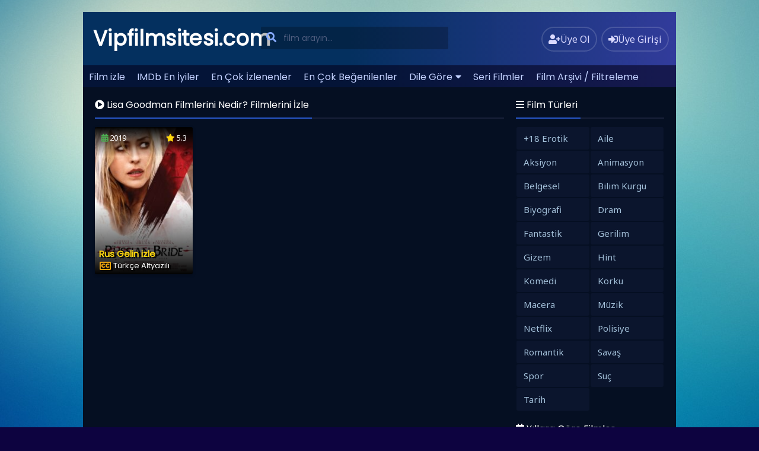

--- FILE ---
content_type: text/html; charset=UTF-8
request_url: https://www.vipfilmsitesi.com/oyuncu/lisa-goodman/
body_size: 7129
content:
<!DOCTYPE html><html xmlns="http://www.w3.org/1999/xhtml" lang="tr"><head profile="http://gmpg.org/xfn/11"><link data-optimized="2" rel="stylesheet" href="https://www.vipfilmsitesi.com/wp-content/litespeed/css/a11763d1571d45524fb8b97c6668ca69.css?ver=78b68" /><meta name="ppcnt" content="cDJwNnd1REtGaHBTNXBORnJVUWdNZz09" /><meta http-equiv="Content-Type" content="text/html; charset=UTF-8" /><meta name="viewport" content="width=device-width, initial-scale=1, minimum-scale=1, maximum-scale=1"><meta content="tr" http-equiv="Content-Language" /><meta name="language" content="Turkish" /><meta name="geo.placename" content="Turkey" /><meta name="location" content="türkiye, tr, turkey" /><meta name="google" content="notranslate" /><title>Lisa Goodman Filmlerini Nedir? Filmlerini İzle</title><link rel="canonical" href="https://www.vipfilmsitesi.com/oyuncu/lisa-goodman/" /><link rel="alternate" type="application/rss+xml" title="Film izle, En Yeni Filmleri Vip Kalitede Full Hd izle | Vipfilmsitesi &raquo; Beslemesi" href="https://www.vipfilmsitesi.com/feed/" /><link rel="alternate" type="application/rss+xml" title="Film izle, En Yeni Filmleri Vip Kalitede Full Hd izle | Vipfilmsitesi &raquo; Yorum Beslemesi" href="https://www.vipfilmsitesi.com/comments/feed/" /><link rel="shortcut icon" href="https://www.vipfilmsitesi.com/wp-content/uploads/2021/08/hd1.png" /><meta name='robots' content='max-image-preview:large' /><link rel="alternate" type="application/rss+xml" title="Film izle, En Yeni Filmleri Vip Kalitede Full Hd izle | Vipfilmsitesi &raquo; Lisa Goodman Oyuncu akışı" href="https://www.vipfilmsitesi.com/oyuncu/lisa-goodman/feed/" /> <script type="text/javascript" src="https://www.vipfilmsitesi.com/wp-content/themes/filmplus/assets/vendor/jquery/jquery.min.js" id="jquery-js"></script> <link rel="https://api.w.org/" href="https://www.vipfilmsitesi.com/wp-json/" /> <script src="https://www.googletagmanager.com/gtag/js?id=G-4TB759E1SW" defer data-deferred="1"></script> <script src="[data-uri]" defer></script> <meta name="google-site-verification" content="ERi-rAQeikL0s3BJ_ZWqfgGeqxNHawn2XL-YELLLm8o" /></head><body><div id="wrap"><div id="header"><div class="headerleft">
<a class="logo" href="https://www.vipfilmsitesi.com">Vipfilmsitesi.com</a></div><div class="headerright">
<a href="https://www.vipfilmsitesi.com/uye-ol/" class="small-button"><i class="fas fa-user-plus"></i><div class="nomob">Üye Ol</div></a>
<a class="simplemodal-login small-button" href="#"><i class="fas fa-sign-in-alt"></i><div class="nomob">Üye Girişi</div></a></div><ul class="topnav" id="myTopnav"><ul id="menu-menu-1" class="menu"><li id="menu-item-22" class="menu-item menu-item-type-custom menu-item-object-custom menu-item-home menu-item-22"><a href="https://www.vipfilmsitesi.com/">Film izle</a></li><li id="menu-item-28" class="menu-item menu-item-type-post_type menu-item-object-page menu-item-28"><a href="https://www.vipfilmsitesi.com/imdb-en-iyiler/">IMDb En İyiler</a></li><li id="menu-item-24" class="menu-item menu-item-type-post_type menu-item-object-page menu-item-24"><a href="https://www.vipfilmsitesi.com/en-cok-izlenen-filmler/">En Çok İzlenenler</a></li><li id="menu-item-23" class="menu-item menu-item-type-post_type menu-item-object-page menu-item-23"><a href="https://www.vipfilmsitesi.com/en-cok-begenilen-filmler/">En Çok Beğenilenler</a></li><li id="menu-item-38" class="menu-item menu-item-type-custom menu-item-object-custom menu-item-has-children menu-item-38"><a href="#">Dile Göre</a><ul class="sub-menu"><li id="menu-item-34" class="menu-item menu-item-type-post_type menu-item-object-page menu-item-34"><a href="https://www.vipfilmsitesi.com/turkce-altyazili-filmler/">Türkçe Altyazılı Filmler</a></li><li id="menu-item-35" class="menu-item menu-item-type-post_type menu-item-object-page menu-item-35"><a href="https://www.vipfilmsitesi.com/turkce-dublaj-filmler/">Türkçe Dublaj Filmler</a></li></ul></li><li id="menu-item-33" class="menu-item menu-item-type-post_type menu-item-object-page menu-item-33"><a href="https://www.vipfilmsitesi.com/seri-filmler/">Seri Filmler</a></li><li id="menu-item-26" class="menu-item menu-item-type-post_type menu-item-object-page menu-item-26"><a href="https://www.vipfilmsitesi.com/film-arsivi/">Film Arşivi / Filtreleme</a></li><li id="menu-item-27" class="menu-item menu-item-type-post_type menu-item-object-page menu-item-27"><a href="https://www.vipfilmsitesi.com/iletisim/">İletişim</a></li></ul>								<a href="javascript:void(0);" class="icon" onclick="navmenufunc()">
<i class="fas fa-bars"></i>
</a><li><form method="get" class="example" action="https://www.vipfilmsitesi.com/" autocomplete="off">
<input type="text" class="field" name="s" id="searchInput" placeholder="film arayın...">
<button type="submit"><i class="fa fa-search"></i></button><div id="datafetch"></div></form></li></ul></div><div id="content"><div class="incontent"><div class="title"><h1 class="title-border bd-purple"><i class="fa fa-play-circle"></i> Lisa Goodman Filmlerini Nedir? Filmlerini İzle</h1></div><div id="listehizala"><div class="listmovie"><div class="movie-box"><div class="film-yil">
<i class="fas fa-calendar-alt"></i> 2019</div><div class="bolum-ust">
<i class="fas fa-star"></i> 5.3</div><div class="poster">
<a href="https://www.vipfilmsitesi.com/rus-gelin-izle/"><div class="img ">
<span class="movie-play"><i class="far fa-play-circle"></i></span>
<img width="300px" height="450px" class="lazy" src="https://www.vipfilmsitesi.com/wp-content/themes/filmplus/assets/img/lazy.png" data-src="https://www.vipfilmsitesi.com/wp-content/uploads/2021/09/Rus-Gelin-izle-180x267.jpg" alt="Rus Gelin izle" /></div>
</a></div><div class="bolum-alt"><div class="film-ismi">
<a href="https://www.vipfilmsitesi.com/rus-gelin-izle/">Rus Gelin izle</a></div><div class="dil-afis"><i class="far fa-closed-captioning" title="Türkçe Altyazılı"></i></div><div class="film-dil">Türkçe Altyazılı</div></div></div></div></div><div class="sayfalama"></div></div><div id="mobil-sidebar"><i class="fa fa-hashtag"></i></div><div id="contentx"><div id="sidebax"><div class="listcontent"><div class="title">
<span class="title-border bd-purple"><i class="fas fa-bars"></i> Film Türleri</span></div><ul id="listul" class="custom-scrollbar"><li class="cat-item cat-item-96"><a href="https://www.vipfilmsitesi.com/kategori/18-erotik/">+18 Erotik</a></li><li class="cat-item cat-item-144"><a href="https://www.vipfilmsitesi.com/kategori/aile/">Aile</a></li><li class="cat-item cat-item-81"><a href="https://www.vipfilmsitesi.com/kategori/aksiyon/">Aksiyon</a></li><li class="cat-item cat-item-42"><a href="https://www.vipfilmsitesi.com/kategori/animasyon/">Animasyon</a></li><li class="cat-item cat-item-234"><a href="https://www.vipfilmsitesi.com/kategori/belgesel/">Belgesel</a></li><li class="cat-item cat-item-1011"><a href="https://www.vipfilmsitesi.com/kategori/bilim-kurgu/">Bilim Kurgu</a></li><li class="cat-item cat-item-2585"><a href="https://www.vipfilmsitesi.com/kategori/biyografi/">Biyografi</a></li><li class="cat-item cat-item-7"><a href="https://www.vipfilmsitesi.com/kategori/dram/">Dram</a></li><li class="cat-item cat-item-195"><a href="https://www.vipfilmsitesi.com/kategori/fantastik/">Fantastik</a></li><li class="cat-item cat-item-52"><a href="https://www.vipfilmsitesi.com/kategori/gerilim/">Gerilim</a></li><li class="cat-item cat-item-269"><a href="https://www.vipfilmsitesi.com/kategori/gizem/">Gizem</a></li><li class="cat-item cat-item-326"><a href="https://www.vipfilmsitesi.com/kategori/hint/">Hint</a></li><li class="cat-item cat-item-8"><a href="https://www.vipfilmsitesi.com/kategori/komedi/">Komedi</a></li><li class="cat-item cat-item-241"><a href="https://www.vipfilmsitesi.com/kategori/korku/">Korku</a></li><li class="cat-item cat-item-43"><a href="https://www.vipfilmsitesi.com/kategori/macera/">Macera</a></li><li class="cat-item cat-item-693"><a href="https://www.vipfilmsitesi.com/kategori/muzik/">Müzik</a></li><li class="cat-item cat-item-160"><a href="https://www.vipfilmsitesi.com/kategori/netflix/">Netflix</a></li><li class="cat-item cat-item-819"><a href="https://www.vipfilmsitesi.com/kategori/polisiye/">Polisiye</a></li><li class="cat-item cat-item-123"><a href="https://www.vipfilmsitesi.com/kategori/romantik/">Romantik</a></li><li class="cat-item cat-item-324"><a href="https://www.vipfilmsitesi.com/kategori/savas/">Savaş</a></li><li class="cat-item cat-item-2584"><a href="https://www.vipfilmsitesi.com/kategori/spor/">Spor</a></li><li class="cat-item cat-item-820"><a href="https://www.vipfilmsitesi.com/kategori/suc/">Suç</a></li><li class="cat-item cat-item-325"><a href="https://www.vipfilmsitesi.com/kategori/tarih/">Tarih</a></li></ul></div><div class="listcontent"><div class="title">
<span class="title-border bd-purple"><i class="fas fa-calendar-alt"></i> Yıllara Göre Filmler</span></div><ul id="listulx" class="custom-scrollbar"><li><a href="https://www.vipfilmsitesi.com/yil/2025/">2025</a></li><li><a href="https://www.vipfilmsitesi.com/yil/2024/">2024</a></li><li><a href="https://www.vipfilmsitesi.com/yil/2022/">2022</a></li><li><a href="https://www.vipfilmsitesi.com/yil/2021/">2021</a></li><li><a href="https://www.vipfilmsitesi.com/yil/2020/">2020</a></li><li><a href="https://www.vipfilmsitesi.com/yil/2019/">2019</a></li><li><a href="https://www.vipfilmsitesi.com/yil/2018/">2018</a></li><li><a href="https://www.vipfilmsitesi.com/yil/2017/">2017</a></li><li><a href="https://www.vipfilmsitesi.com/yil/2016/">2016</a></li><li><a href="https://www.vipfilmsitesi.com/yil/2015/">2015</a></li><li><a href="https://www.vipfilmsitesi.com/yil/2014/">2014</a></li><li><a href="https://www.vipfilmsitesi.com/yil/2013/">2013</a></li><li><a href="https://www.vipfilmsitesi.com/yil/2012/">2012</a></li><li><a href="https://www.vipfilmsitesi.com/yil/2011/">2011</a></li><li><a href="https://www.vipfilmsitesi.com/yil/2010/">2010</a></li><li><a href="https://www.vipfilmsitesi.com/yil/2009/">2009</a></li><li><a href="https://www.vipfilmsitesi.com/yil/2008/">2008</a></li><li><a href="https://www.vipfilmsitesi.com/yil/2007/">2007</a></li><li><a href="https://www.vipfilmsitesi.com/yil/2006/">2006</a></li><li><a href="https://www.vipfilmsitesi.com/yil/2005/">2005</a></li><li><a href="https://www.vipfilmsitesi.com/yil/2004/">2004</a></li><li><a href="https://www.vipfilmsitesi.com/yil/2003/">2003</a></li><li><a href="https://www.vipfilmsitesi.com/yil/2002/">2002</a></li><li><a href="https://www.vipfilmsitesi.com/yil/2001/">2001</a></li><li><a href="https://www.vipfilmsitesi.com/yil/2000/">2000</a></li><li><a href="https://www.vipfilmsitesi.com/yil/1999/">1999</a></li><li><a href="https://www.vipfilmsitesi.com/yil/1998/">1998</a></li><li><a href="https://www.vipfilmsitesi.com/yil/1997/">1997</a></li><li><a href="https://www.vipfilmsitesi.com/yil/1996/">1996</a></li><li><a href="https://www.vipfilmsitesi.com/yil/1995/">1995</a></li><li><a href="https://www.vipfilmsitesi.com/yil/1994/">1994</a></li><li><a href="https://www.vipfilmsitesi.com/yil/1993/">1993</a></li><li><a href="https://www.vipfilmsitesi.com/yil/1992/">1992</a></li><li><a href="https://www.vipfilmsitesi.com/yil/1991/">1991</a></li><li><a href="https://www.vipfilmsitesi.com/yil/1990/">1990</a></li><li><a href="https://www.vipfilmsitesi.com/yil/1989/">1989</a></li><li><a href="https://www.vipfilmsitesi.com/yil/1988/">1988</a></li><li><a href="https://www.vipfilmsitesi.com/yil/1987/">1987</a></li><li><a href="https://www.vipfilmsitesi.com/yil/1986/">1986</a></li><li><a href="https://www.vipfilmsitesi.com/yil/1985/">1985</a></li><li><a href="https://www.vipfilmsitesi.com/yil/1984/">1984</a></li><li><a href="https://www.vipfilmsitesi.com/yil/1983/">1983</a></li><li><a href="https://www.vipfilmsitesi.com/yil/1982/">1982</a></li><li><a href="https://www.vipfilmsitesi.com/yil/1981/">1981</a></li><li><a href="https://www.vipfilmsitesi.com/yil/1980/">1980</a></li><li><a href="https://www.vipfilmsitesi.com/yil/1979/">1979</a></li><li><a href="https://www.vipfilmsitesi.com/yil/1978/">1978</a></li><li><a href="https://www.vipfilmsitesi.com/yil/1977/">1977</a></li><li><a href="https://www.vipfilmsitesi.com/yil/1976/">1976</a></li><li><a href="https://www.vipfilmsitesi.com/yil/1975/">1975</a></li><li><a href="https://www.vipfilmsitesi.com/yil/1974/">1974</a></li><li><a href="https://www.vipfilmsitesi.com/yil/1973/">1973</a></li><li><a href="https://www.vipfilmsitesi.com/yil/1972/">1972</a></li><li><a href="https://www.vipfilmsitesi.com/yil/1971/">1971</a></li><li><a href="https://www.vipfilmsitesi.com/yil/1968/">1968</a></li><li><a href="https://www.vipfilmsitesi.com/yil/1967/">1967</a></li><li><a href="https://www.vipfilmsitesi.com/yil/1966/">1966</a></li></ul></div></div></div></div><div id="footer"><div class="footerleft">
Sitemizde bulunan film, videolar, film fragmanları ve diğer tüm videolar çeşitli paylaşım ortamlarında da bulunmaktadır. Sitemiz sadece youtube.com, video.google.com, yahoo.com vb. sitelerde eklenmiş ve paylaşıma açılmış videoları yayınlamaktadır. Serverımıza kesinlikle yükleme yapılmamaktadır. Bu yüzden Vipfilmsitesi.com sitesi hiç bir yasal hükümlülüğe tabi tutulamaz. İstenildiği takdirde hak sahipleri videoların kaldırılması talebinde bulunabilirler. / <a href="https://www.vipfilmsitesi.com/iletisim/">İletişim</a>
<br><a href="https://www.vipfilmsitesi.com">hd film izle</a><br><a href="https://rbet.online/" title="rbet">rbet</a>
<br>
<a href="https://pasacasino.info" title="paşacasino giriş">paşacasino giriş</a></div><div class="footeright">
<a href="https://www.facebook.com/vipfilmsitesi" target="_blank"><i class="fab fa-facebook-square"></i></i></a>
<a href="https://twitter.com/vipfilmsitesi" target="_blank"><i class="fab fa-twitter-square"></i></a>
<a href="https://www.instagram.com/vipfilmsitesi/" target="_blank"><i class="fab fa-instagram-square"></i></a></div></div> <script type="speculationrules">{"prefetch":[{"source":"document","where":{"and":[{"href_matches":"/*"},{"not":{"href_matches":["/wp-*.php","/wp-admin/*","/wp-content/uploads/*","/wp-content/*","/wp-content/plugins/*","/wp-content/themes/filmplus/*","/*\\?(.+)"]}},{"not":{"selector_matches":"a[rel~=\"nofollow\"]"}},{"not":{"selector_matches":".no-prefetch, .no-prefetch a"}}]},"eagerness":"conservative"}]}</script> <div id="simplemodal-login-form" style="display:none"><form name="loginform" id="loginform" action="https://www.vipfilmsitesi.com/wp-login.php" method="post"><div class="title"><span class="title-border bd-purple"><i class="fas fa-sign-in-alt"></i> Üye Girişi</span></div><div class="simplemodal-login-fields"><p>
<label><br />
<input type="text" name="log" class="user_login input" placeholder="Kullanıcı Adınız" value="" size="20" tabindex="10" /></label></p><p>
<label><br />
<input type="password" name="pwd" class="user_pass input" placeholder="Parolanız" value="" size="20" tabindex="20" /></label></p><p class="forgetmenot"><label><input name="rememberme" checked="checked" type="checkbox" id="rememberme" class="rememberme" value="forever" tabindex="90" /> Beni Hatırla</label></p><p class="submit">
<input type="submit" name="wp-submit" value="Giriş Yap" tabindex="100" />
<input type="button" class="simplemodal-close" value="×" tabindex="101" />
<input type="hidden" name="redirect_to" value="https://www.vipfilmsitesi.com" /></p><p class="nav"><a class="simplemodal-forgotpw" href="https://www.vipfilmsitesi.com/wp-login.php?action=lostpassword" title="Password Lost and Found">Parolanı mı Unuttun?</a></p></div><div class="simplemodal-login-activity" style="display:none;"></div></form><form name="lostpasswordform" id="lostpasswordform" action="https://www.vipfilmsitesi.com/wp-login.php?action=lostpassword" method="post"><div class="title"><span class="title-border bd-purple"><i class="fa fa-question-circle"></i> Parola Sıfırla</span></div><div class="simplemodal-login-fields"><p>
<label><br />
<input type="text" name="user_login" class="user_login input" placeholder="Mail veya Kullanıcı Adınız" value="" size="20" tabindex="10" /></label></p><p class="submit">
<input type="submit" name="wp-submit" value="Yeni Parola Al" tabindex="100" />
<input type="button" class="simplemodal-close" value="×" tabindex="101" /></p><p class="nav">
<a class="simplemodal-login" href="https://www.vipfilmsitesi.com/wp-login.php">Giriş Yap</a></p></div><div class="simplemodal-login-activity" style="display:none;"></div></form></div> <script data-no-optimize="1">!function(t,e){"object"==typeof exports&&"undefined"!=typeof module?module.exports=e():"function"==typeof define&&define.amd?define(e):(t="undefined"!=typeof globalThis?globalThis:t||self).LazyLoad=e()}(this,function(){"use strict";function e(){return(e=Object.assign||function(t){for(var e=1;e<arguments.length;e++){var n,a=arguments[e];for(n in a)Object.prototype.hasOwnProperty.call(a,n)&&(t[n]=a[n])}return t}).apply(this,arguments)}function i(t){return e({},it,t)}function o(t,e){var n,a="LazyLoad::Initialized",i=new t(e);try{n=new CustomEvent(a,{detail:{instance:i}})}catch(t){(n=document.createEvent("CustomEvent")).initCustomEvent(a,!1,!1,{instance:i})}window.dispatchEvent(n)}function l(t,e){return t.getAttribute(gt+e)}function c(t){return l(t,bt)}function s(t,e){return function(t,e,n){e=gt+e;null!==n?t.setAttribute(e,n):t.removeAttribute(e)}(t,bt,e)}function r(t){return s(t,null),0}function u(t){return null===c(t)}function d(t){return c(t)===vt}function f(t,e,n,a){t&&(void 0===a?void 0===n?t(e):t(e,n):t(e,n,a))}function _(t,e){nt?t.classList.add(e):t.className+=(t.className?" ":"")+e}function v(t,e){nt?t.classList.remove(e):t.className=t.className.replace(new RegExp("(^|\\s+)"+e+"(\\s+|$)")," ").replace(/^\s+/,"").replace(/\s+$/,"")}function g(t){return t.llTempImage}function b(t,e){!e||(e=e._observer)&&e.unobserve(t)}function p(t,e){t&&(t.loadingCount+=e)}function h(t,e){t&&(t.toLoadCount=e)}function n(t){for(var e,n=[],a=0;e=t.children[a];a+=1)"SOURCE"===e.tagName&&n.push(e);return n}function m(t,e){(t=t.parentNode)&&"PICTURE"===t.tagName&&n(t).forEach(e)}function a(t,e){n(t).forEach(e)}function E(t){return!!t[st]}function I(t){return t[st]}function y(t){return delete t[st]}function A(e,t){var n;E(e)||(n={},t.forEach(function(t){n[t]=e.getAttribute(t)}),e[st]=n)}function k(a,t){var i;E(a)&&(i=I(a),t.forEach(function(t){var e,n;e=a,(t=i[n=t])?e.setAttribute(n,t):e.removeAttribute(n)}))}function L(t,e,n){_(t,e.class_loading),s(t,ut),n&&(p(n,1),f(e.callback_loading,t,n))}function w(t,e,n){n&&t.setAttribute(e,n)}function x(t,e){w(t,ct,l(t,e.data_sizes)),w(t,rt,l(t,e.data_srcset)),w(t,ot,l(t,e.data_src))}function O(t,e,n){var a=l(t,e.data_bg_multi),i=l(t,e.data_bg_multi_hidpi);(a=at&&i?i:a)&&(t.style.backgroundImage=a,n=n,_(t=t,(e=e).class_applied),s(t,ft),n&&(e.unobserve_completed&&b(t,e),f(e.callback_applied,t,n)))}function N(t,e){!e||0<e.loadingCount||0<e.toLoadCount||f(t.callback_finish,e)}function C(t,e,n){t.addEventListener(e,n),t.llEvLisnrs[e]=n}function M(t){return!!t.llEvLisnrs}function z(t){if(M(t)){var e,n,a=t.llEvLisnrs;for(e in a){var i=a[e];n=e,i=i,t.removeEventListener(n,i)}delete t.llEvLisnrs}}function R(t,e,n){var a;delete t.llTempImage,p(n,-1),(a=n)&&--a.toLoadCount,v(t,e.class_loading),e.unobserve_completed&&b(t,n)}function T(o,r,c){var l=g(o)||o;M(l)||function(t,e,n){M(t)||(t.llEvLisnrs={});var a="VIDEO"===t.tagName?"loadeddata":"load";C(t,a,e),C(t,"error",n)}(l,function(t){var e,n,a,i;n=r,a=c,i=d(e=o),R(e,n,a),_(e,n.class_loaded),s(e,dt),f(n.callback_loaded,e,a),i||N(n,a),z(l)},function(t){var e,n,a,i;n=r,a=c,i=d(e=o),R(e,n,a),_(e,n.class_error),s(e,_t),f(n.callback_error,e,a),i||N(n,a),z(l)})}function G(t,e,n){var a,i,o,r,c;t.llTempImage=document.createElement("IMG"),T(t,e,n),E(c=t)||(c[st]={backgroundImage:c.style.backgroundImage}),o=n,r=l(a=t,(i=e).data_bg),c=l(a,i.data_bg_hidpi),(r=at&&c?c:r)&&(a.style.backgroundImage='url("'.concat(r,'")'),g(a).setAttribute(ot,r),L(a,i,o)),O(t,e,n)}function D(t,e,n){var a;T(t,e,n),a=e,e=n,(t=It[(n=t).tagName])&&(t(n,a),L(n,a,e))}function V(t,e,n){var a;a=t,(-1<yt.indexOf(a.tagName)?D:G)(t,e,n)}function F(t,e,n){var a;t.setAttribute("loading","lazy"),T(t,e,n),a=e,(e=It[(n=t).tagName])&&e(n,a),s(t,vt)}function j(t){t.removeAttribute(ot),t.removeAttribute(rt),t.removeAttribute(ct)}function P(t){m(t,function(t){k(t,Et)}),k(t,Et)}function S(t){var e;(e=At[t.tagName])?e(t):E(e=t)&&(t=I(e),e.style.backgroundImage=t.backgroundImage)}function U(t,e){var n;S(t),n=e,u(e=t)||d(e)||(v(e,n.class_entered),v(e,n.class_exited),v(e,n.class_applied),v(e,n.class_loading),v(e,n.class_loaded),v(e,n.class_error)),r(t),y(t)}function $(t,e,n,a){var i;n.cancel_on_exit&&(c(t)!==ut||"IMG"===t.tagName&&(z(t),m(i=t,function(t){j(t)}),j(i),P(t),v(t,n.class_loading),p(a,-1),r(t),f(n.callback_cancel,t,e,a)))}function q(t,e,n,a){var i,o,r=(o=t,0<=pt.indexOf(c(o)));s(t,"entered"),_(t,n.class_entered),v(t,n.class_exited),i=t,o=a,n.unobserve_entered&&b(i,o),f(n.callback_enter,t,e,a),r||V(t,n,a)}function H(t){return t.use_native&&"loading"in HTMLImageElement.prototype}function B(t,i,o){t.forEach(function(t){return(a=t).isIntersecting||0<a.intersectionRatio?q(t.target,t,i,o):(e=t.target,n=t,a=i,t=o,void(u(e)||(_(e,a.class_exited),$(e,n,a,t),f(a.callback_exit,e,n,t))));var e,n,a})}function J(e,n){var t;et&&!H(e)&&(n._observer=new IntersectionObserver(function(t){B(t,e,n)},{root:(t=e).container===document?null:t.container,rootMargin:t.thresholds||t.threshold+"px"}))}function K(t){return Array.prototype.slice.call(t)}function Q(t){return t.container.querySelectorAll(t.elements_selector)}function W(t){return c(t)===_t}function X(t,e){return e=t||Q(e),K(e).filter(u)}function Y(e,t){var n;(n=Q(e),K(n).filter(W)).forEach(function(t){v(t,e.class_error),r(t)}),t.update()}function t(t,e){var n,a,t=i(t);this._settings=t,this.loadingCount=0,J(t,this),n=t,a=this,Z&&window.addEventListener("online",function(){Y(n,a)}),this.update(e)}var Z="undefined"!=typeof window,tt=Z&&!("onscroll"in window)||"undefined"!=typeof navigator&&/(gle|ing|ro)bot|crawl|spider/i.test(navigator.userAgent),et=Z&&"IntersectionObserver"in window,nt=Z&&"classList"in document.createElement("p"),at=Z&&1<window.devicePixelRatio,it={elements_selector:".lazy",container:tt||Z?document:null,threshold:300,thresholds:null,data_src:"src",data_srcset:"srcset",data_sizes:"sizes",data_bg:"bg",data_bg_hidpi:"bg-hidpi",data_bg_multi:"bg-multi",data_bg_multi_hidpi:"bg-multi-hidpi",data_poster:"poster",class_applied:"applied",class_loading:"litespeed-loading",class_loaded:"litespeed-loaded",class_error:"error",class_entered:"entered",class_exited:"exited",unobserve_completed:!0,unobserve_entered:!1,cancel_on_exit:!0,callback_enter:null,callback_exit:null,callback_applied:null,callback_loading:null,callback_loaded:null,callback_error:null,callback_finish:null,callback_cancel:null,use_native:!1},ot="src",rt="srcset",ct="sizes",lt="poster",st="llOriginalAttrs",ut="loading",dt="loaded",ft="applied",_t="error",vt="native",gt="data-",bt="ll-status",pt=[ut,dt,ft,_t],ht=[ot],mt=[ot,lt],Et=[ot,rt,ct],It={IMG:function(t,e){m(t,function(t){A(t,Et),x(t,e)}),A(t,Et),x(t,e)},IFRAME:function(t,e){A(t,ht),w(t,ot,l(t,e.data_src))},VIDEO:function(t,e){a(t,function(t){A(t,ht),w(t,ot,l(t,e.data_src))}),A(t,mt),w(t,lt,l(t,e.data_poster)),w(t,ot,l(t,e.data_src)),t.load()}},yt=["IMG","IFRAME","VIDEO"],At={IMG:P,IFRAME:function(t){k(t,ht)},VIDEO:function(t){a(t,function(t){k(t,ht)}),k(t,mt),t.load()}},kt=["IMG","IFRAME","VIDEO"];return t.prototype={update:function(t){var e,n,a,i=this._settings,o=X(t,i);{if(h(this,o.length),!tt&&et)return H(i)?(e=i,n=this,o.forEach(function(t){-1!==kt.indexOf(t.tagName)&&F(t,e,n)}),void h(n,0)):(t=this._observer,i=o,t.disconnect(),a=t,void i.forEach(function(t){a.observe(t)}));this.loadAll(o)}},destroy:function(){this._observer&&this._observer.disconnect(),Q(this._settings).forEach(function(t){y(t)}),delete this._observer,delete this._settings,delete this.loadingCount,delete this.toLoadCount},loadAll:function(t){var e=this,n=this._settings;X(t,n).forEach(function(t){b(t,e),V(t,n,e)})},restoreAll:function(){var e=this._settings;Q(e).forEach(function(t){U(t,e)})}},t.load=function(t,e){e=i(e);V(t,e)},t.resetStatus=function(t){r(t)},Z&&function(t,e){if(e)if(e.length)for(var n,a=0;n=e[a];a+=1)o(t,n);else o(t,e)}(t,window.lazyLoadOptions),t});!function(e,t){"use strict";function a(){t.body.classList.add("litespeed_lazyloaded")}function n(){console.log("[LiteSpeed] Start Lazy Load Images"),d=new LazyLoad({elements_selector:"[data-lazyloaded]",callback_finish:a}),o=function(){d.update()},e.MutationObserver&&new MutationObserver(o).observe(t.documentElement,{childList:!0,subtree:!0,attributes:!0})}var d,o;e.addEventListener?e.addEventListener("load",n,!1):e.attachEvent("onload",n)}(window,document);</script><script data-optimized="1" src="https://www.vipfilmsitesi.com/wp-content/litespeed/js/eabd23d81a1f72fab230d4158b69a79f.js?ver=78b68" defer></script><script defer src="https://static.cloudflareinsights.com/beacon.min.js/vcd15cbe7772f49c399c6a5babf22c1241717689176015" integrity="sha512-ZpsOmlRQV6y907TI0dKBHq9Md29nnaEIPlkf84rnaERnq6zvWvPUqr2ft8M1aS28oN72PdrCzSjY4U6VaAw1EQ==" data-cf-beacon='{"version":"2024.11.0","token":"c53f90008d6949028784e0a1bea2adbe","r":1,"server_timing":{"name":{"cfCacheStatus":true,"cfEdge":true,"cfExtPri":true,"cfL4":true,"cfOrigin":true,"cfSpeedBrain":true},"location_startswith":null}}' crossorigin="anonymous"></script>
</body></html>
<!-- Page optimized by LiteSpeed Cache @2025-12-22 07:29:18 -->

<!-- Page cached by LiteSpeed Cache 7.0.1 on 2025-12-22 07:29:18 -->
<!-- QUIC.cloud UCSS in queue -->

--- FILE ---
content_type: text/css
request_url: https://www.vipfilmsitesi.com/wp-content/litespeed/css/a11763d1571d45524fb8b97c6668ca69.css?ver=78b68
body_size: 30089
content:
@import url(https://fonts.googleapis.com/css?family=Poppins&display=swap);@import url(https://fonts.googleapis.com/css?family=Noto+Sans&display=swap);/*!
 * Font Awesome Free 5.15.3 by @fontawesome - https://fontawesome.com
 * License - https://fontawesome.com/license/free (Icons: CC BY 4.0, Fonts: SIL OFL 1.1, Code: MIT License)
 */
.fa,.fab,.fad,.fal,.far,.fas{-moz-osx-font-smoothing:grayscale;-webkit-font-smoothing:antialiased;display:inline-block;font-style:normal;font-variant:normal;text-rendering:auto;line-height:1}.fa-lg{font-size:1.33333em;line-height:.75em;vertical-align:-.0667em}.fa-xs{font-size:.75em}.fa-sm{font-size:.875em}.fa-1x{font-size:1em}.fa-2x{font-size:2em}.fa-3x{font-size:3em}.fa-4x{font-size:4em}.fa-5x{font-size:5em}.fa-6x{font-size:6em}.fa-7x{font-size:7em}.fa-8x{font-size:8em}.fa-9x{font-size:9em}.fa-10x{font-size:10em}.fa-fw{text-align:center;width:1.25em}.fa-ul{list-style-type:none;margin-left:2.5em;padding-left:0}.fa-ul>li{position:relative}.fa-li{left:-2em;position:absolute;text-align:center;width:2em;line-height:inherit}.fa-border{border:.08em solid #eee;border-radius:.1em;padding:.2em .25em .15em}.fa-pull-left{float:left}.fa-pull-right{float:right}.fa.fa-pull-left,.fab.fa-pull-left,.fal.fa-pull-left,.far.fa-pull-left,.fas.fa-pull-left{margin-right:.3em}.fa.fa-pull-right,.fab.fa-pull-right,.fal.fa-pull-right,.far.fa-pull-right,.fas.fa-pull-right{margin-left:.3em}.fa-spin{-webkit-animation:fa-spin 2s linear infinite;animation:fa-spin 2s linear infinite}.fa-pulse{-webkit-animation:fa-spin 1s steps(8) infinite;animation:fa-spin 1s steps(8) infinite}@-webkit-keyframes fa-spin{0%{-webkit-transform:rotate(0deg);transform:rotate(0deg)}to{-webkit-transform:rotate(1turn);transform:rotate(1turn)}}@keyframes fa-spin{0%{-webkit-transform:rotate(0deg);transform:rotate(0deg)}to{-webkit-transform:rotate(1turn);transform:rotate(1turn)}}.fa-rotate-90{-ms-filter:"progid:DXImageTransform.Microsoft.BasicImage(rotation=1)";-webkit-transform:rotate(90deg);transform:rotate(90deg)}.fa-rotate-180{-ms-filter:"progid:DXImageTransform.Microsoft.BasicImage(rotation=2)";-webkit-transform:rotate(180deg);transform:rotate(180deg)}.fa-rotate-270{-ms-filter:"progid:DXImageTransform.Microsoft.BasicImage(rotation=3)";-webkit-transform:rotate(270deg);transform:rotate(270deg)}.fa-flip-horizontal{-ms-filter:"progid:DXImageTransform.Microsoft.BasicImage(rotation=0, mirror=1)";-webkit-transform:scaleX(-1);transform:scaleX(-1)}.fa-flip-vertical{-webkit-transform:scaleY(-1);transform:scaleY(-1)}.fa-flip-both,.fa-flip-horizontal.fa-flip-vertical,.fa-flip-vertical{-ms-filter:"progid:DXImageTransform.Microsoft.BasicImage(rotation=2, mirror=1)"}.fa-flip-both,.fa-flip-horizontal.fa-flip-vertical{-webkit-transform:scale(-1);transform:scale(-1)}:root .fa-flip-both,:root .fa-flip-horizontal,:root .fa-flip-vertical,:root .fa-rotate-90,:root .fa-rotate-180,:root .fa-rotate-270{-webkit-filter:none;filter:none}.fa-stack{display:inline-block;height:2em;line-height:2em;position:relative;vertical-align:middle;width:2.5em}.fa-stack-1x,.fa-stack-2x{left:0;position:absolute;text-align:center;width:100%}.fa-stack-1x{line-height:inherit}.fa-stack-2x{font-size:2em}.fa-inverse{color:#fff}.fa-500px:before{content:"\f26e"}.fa-accessible-icon:before{content:"\f368"}.fa-accusoft:before{content:"\f369"}.fa-acquisitions-incorporated:before{content:"\f6af"}.fa-ad:before{content:"\f641"}.fa-address-book:before{content:"\f2b9"}.fa-address-card:before{content:"\f2bb"}.fa-adjust:before{content:"\f042"}.fa-adn:before{content:"\f170"}.fa-adversal:before{content:"\f36a"}.fa-affiliatetheme:before{content:"\f36b"}.fa-air-freshener:before{content:"\f5d0"}.fa-airbnb:before{content:"\f834"}.fa-algolia:before{content:"\f36c"}.fa-align-center:before{content:"\f037"}.fa-align-justify:before{content:"\f039"}.fa-align-left:before{content:"\f036"}.fa-align-right:before{content:"\f038"}.fa-alipay:before{content:"\f642"}.fa-allergies:before{content:"\f461"}.fa-amazon:before{content:"\f270"}.fa-amazon-pay:before{content:"\f42c"}.fa-ambulance:before{content:"\f0f9"}.fa-american-sign-language-interpreting:before{content:"\f2a3"}.fa-amilia:before{content:"\f36d"}.fa-anchor:before{content:"\f13d"}.fa-android:before{content:"\f17b"}.fa-angellist:before{content:"\f209"}.fa-angle-double-down:before{content:"\f103"}.fa-angle-double-left:before{content:"\f100"}.fa-angle-double-right:before{content:"\f101"}.fa-angle-double-up:before{content:"\f102"}.fa-angle-down:before{content:"\f107"}.fa-angle-left:before{content:"\f104"}.fa-angle-right:before{content:"\f105"}.fa-angle-up:before{content:"\f106"}.fa-angry:before{content:"\f556"}.fa-angrycreative:before{content:"\f36e"}.fa-angular:before{content:"\f420"}.fa-ankh:before{content:"\f644"}.fa-app-store:before{content:"\f36f"}.fa-app-store-ios:before{content:"\f370"}.fa-apper:before{content:"\f371"}.fa-apple:before{content:"\f179"}.fa-apple-alt:before{content:"\f5d1"}.fa-apple-pay:before{content:"\f415"}.fa-archive:before{content:"\f187"}.fa-archway:before{content:"\f557"}.fa-arrow-alt-circle-down:before{content:"\f358"}.fa-arrow-alt-circle-left:before{content:"\f359"}.fa-arrow-alt-circle-right:before{content:"\f35a"}.fa-arrow-alt-circle-up:before{content:"\f35b"}.fa-arrow-circle-down:before{content:"\f0ab"}.fa-arrow-circle-left:before{content:"\f0a8"}.fa-arrow-circle-right:before{content:"\f0a9"}.fa-arrow-circle-up:before{content:"\f0aa"}.fa-arrow-down:before{content:"\f063"}.fa-arrow-left:before{content:"\f060"}.fa-arrow-right:before{content:"\f061"}.fa-arrow-up:before{content:"\f062"}.fa-arrows-alt:before{content:"\f0b2"}.fa-arrows-alt-h:before{content:"\f337"}.fa-arrows-alt-v:before{content:"\f338"}.fa-artstation:before{content:"\f77a"}.fa-assistive-listening-systems:before{content:"\f2a2"}.fa-asterisk:before{content:"\f069"}.fa-asymmetrik:before{content:"\f372"}.fa-at:before{content:"\f1fa"}.fa-atlas:before{content:"\f558"}.fa-atlassian:before{content:"\f77b"}.fa-atom:before{content:"\f5d2"}.fa-audible:before{content:"\f373"}.fa-audio-description:before{content:"\f29e"}.fa-autoprefixer:before{content:"\f41c"}.fa-avianex:before{content:"\f374"}.fa-aviato:before{content:"\f421"}.fa-award:before{content:"\f559"}.fa-aws:before{content:"\f375"}.fa-baby:before{content:"\f77c"}.fa-baby-carriage:before{content:"\f77d"}.fa-backspace:before{content:"\f55a"}.fa-backward:before{content:"\f04a"}.fa-bacon:before{content:"\f7e5"}.fa-bacteria:before{content:"\e059"}.fa-bacterium:before{content:"\e05a"}.fa-bahai:before{content:"\f666"}.fa-balance-scale:before{content:"\f24e"}.fa-balance-scale-left:before{content:"\f515"}.fa-balance-scale-right:before{content:"\f516"}.fa-ban:before{content:"\f05e"}.fa-band-aid:before{content:"\f462"}.fa-bandcamp:before{content:"\f2d5"}.fa-barcode:before{content:"\f02a"}.fa-bars:before{content:"\f0c9"}.fa-baseball-ball:before{content:"\f433"}.fa-basketball-ball:before{content:"\f434"}.fa-bath:before{content:"\f2cd"}.fa-battery-empty:before{content:"\f244"}.fa-battery-full:before{content:"\f240"}.fa-battery-half:before{content:"\f242"}.fa-battery-quarter:before{content:"\f243"}.fa-battery-three-quarters:before{content:"\f241"}.fa-battle-net:before{content:"\f835"}.fa-bed:before{content:"\f236"}.fa-beer:before{content:"\f0fc"}.fa-behance:before{content:"\f1b4"}.fa-behance-square:before{content:"\f1b5"}.fa-bell:before{content:"\f0f3"}.fa-bell-slash:before{content:"\f1f6"}.fa-bezier-curve:before{content:"\f55b"}.fa-bible:before{content:"\f647"}.fa-bicycle:before{content:"\f206"}.fa-biking:before{content:"\f84a"}.fa-bimobject:before{content:"\f378"}.fa-binoculars:before{content:"\f1e5"}.fa-biohazard:before{content:"\f780"}.fa-birthday-cake:before{content:"\f1fd"}.fa-bitbucket:before{content:"\f171"}.fa-bitcoin:before{content:"\f379"}.fa-bity:before{content:"\f37a"}.fa-black-tie:before{content:"\f27e"}.fa-blackberry:before{content:"\f37b"}.fa-blender:before{content:"\f517"}.fa-blender-phone:before{content:"\f6b6"}.fa-blind:before{content:"\f29d"}.fa-blog:before{content:"\f781"}.fa-blogger:before{content:"\f37c"}.fa-blogger-b:before{content:"\f37d"}.fa-bluetooth:before{content:"\f293"}.fa-bluetooth-b:before{content:"\f294"}.fa-bold:before{content:"\f032"}.fa-bolt:before{content:"\f0e7"}.fa-bomb:before{content:"\f1e2"}.fa-bone:before{content:"\f5d7"}.fa-bong:before{content:"\f55c"}.fa-book:before{content:"\f02d"}.fa-book-dead:before{content:"\f6b7"}.fa-book-medical:before{content:"\f7e6"}.fa-book-open:before{content:"\f518"}.fa-book-reader:before{content:"\f5da"}.fa-bookmark:before{content:"\f02e"}.fa-bootstrap:before{content:"\f836"}.fa-border-all:before{content:"\f84c"}.fa-border-none:before{content:"\f850"}.fa-border-style:before{content:"\f853"}.fa-bowling-ball:before{content:"\f436"}.fa-box:before{content:"\f466"}.fa-box-open:before{content:"\f49e"}.fa-box-tissue:before{content:"\e05b"}.fa-boxes:before{content:"\f468"}.fa-braille:before{content:"\f2a1"}.fa-brain:before{content:"\f5dc"}.fa-bread-slice:before{content:"\f7ec"}.fa-briefcase:before{content:"\f0b1"}.fa-briefcase-medical:before{content:"\f469"}.fa-broadcast-tower:before{content:"\f519"}.fa-broom:before{content:"\f51a"}.fa-brush:before{content:"\f55d"}.fa-btc:before{content:"\f15a"}.fa-buffer:before{content:"\f837"}.fa-bug:before{content:"\f188"}.fa-building:before{content:"\f1ad"}.fa-bullhorn:before{content:"\f0a1"}.fa-bullseye:before{content:"\f140"}.fa-burn:before{content:"\f46a"}.fa-buromobelexperte:before{content:"\f37f"}.fa-bus:before{content:"\f207"}.fa-bus-alt:before{content:"\f55e"}.fa-business-time:before{content:"\f64a"}.fa-buy-n-large:before{content:"\f8a6"}.fa-buysellads:before{content:"\f20d"}.fa-calculator:before{content:"\f1ec"}.fa-calendar:before{content:"\f133"}.fa-calendar-alt:before{content:"\f073"}.fa-calendar-check:before{content:"\f274"}.fa-calendar-day:before{content:"\f783"}.fa-calendar-minus:before{content:"\f272"}.fa-calendar-plus:before{content:"\f271"}.fa-calendar-times:before{content:"\f273"}.fa-calendar-week:before{content:"\f784"}.fa-camera:before{content:"\f030"}.fa-camera-retro:before{content:"\f083"}.fa-campground:before{content:"\f6bb"}.fa-canadian-maple-leaf:before{content:"\f785"}.fa-candy-cane:before{content:"\f786"}.fa-cannabis:before{content:"\f55f"}.fa-capsules:before{content:"\f46b"}.fa-car:before{content:"\f1b9"}.fa-car-alt:before{content:"\f5de"}.fa-car-battery:before{content:"\f5df"}.fa-car-crash:before{content:"\f5e1"}.fa-car-side:before{content:"\f5e4"}.fa-caravan:before{content:"\f8ff"}.fa-caret-down:before{content:"\f0d7"}.fa-caret-left:before{content:"\f0d9"}.fa-caret-right:before{content:"\f0da"}.fa-caret-square-down:before{content:"\f150"}.fa-caret-square-left:before{content:"\f191"}.fa-caret-square-right:before{content:"\f152"}.fa-caret-square-up:before{content:"\f151"}.fa-caret-up:before{content:"\f0d8"}.fa-carrot:before{content:"\f787"}.fa-cart-arrow-down:before{content:"\f218"}.fa-cart-plus:before{content:"\f217"}.fa-cash-register:before{content:"\f788"}.fa-cat:before{content:"\f6be"}.fa-cc-amazon-pay:before{content:"\f42d"}.fa-cc-amex:before{content:"\f1f3"}.fa-cc-apple-pay:before{content:"\f416"}.fa-cc-diners-club:before{content:"\f24c"}.fa-cc-discover:before{content:"\f1f2"}.fa-cc-jcb:before{content:"\f24b"}.fa-cc-mastercard:before{content:"\f1f1"}.fa-cc-paypal:before{content:"\f1f4"}.fa-cc-stripe:before{content:"\f1f5"}.fa-cc-visa:before{content:"\f1f0"}.fa-centercode:before{content:"\f380"}.fa-centos:before{content:"\f789"}.fa-certificate:before{content:"\f0a3"}.fa-chair:before{content:"\f6c0"}.fa-chalkboard:before{content:"\f51b"}.fa-chalkboard-teacher:before{content:"\f51c"}.fa-charging-station:before{content:"\f5e7"}.fa-chart-area:before{content:"\f1fe"}.fa-chart-bar:before{content:"\f080"}.fa-chart-line:before{content:"\f201"}.fa-chart-pie:before{content:"\f200"}.fa-check:before{content:"\f00c"}.fa-check-circle:before{content:"\f058"}.fa-check-double:before{content:"\f560"}.fa-check-square:before{content:"\f14a"}.fa-cheese:before{content:"\f7ef"}.fa-chess:before{content:"\f439"}.fa-chess-bishop:before{content:"\f43a"}.fa-chess-board:before{content:"\f43c"}.fa-chess-king:before{content:"\f43f"}.fa-chess-knight:before{content:"\f441"}.fa-chess-pawn:before{content:"\f443"}.fa-chess-queen:before{content:"\f445"}.fa-chess-rook:before{content:"\f447"}.fa-chevron-circle-down:before{content:"\f13a"}.fa-chevron-circle-left:before{content:"\f137"}.fa-chevron-circle-right:before{content:"\f138"}.fa-chevron-circle-up:before{content:"\f139"}.fa-chevron-down:before{content:"\f078"}.fa-chevron-left:before{content:"\f053"}.fa-chevron-right:before{content:"\f054"}.fa-chevron-up:before{content:"\f077"}.fa-child:before{content:"\f1ae"}.fa-chrome:before{content:"\f268"}.fa-chromecast:before{content:"\f838"}.fa-church:before{content:"\f51d"}.fa-circle:before{content:"\f111"}.fa-circle-notch:before{content:"\f1ce"}.fa-city:before{content:"\f64f"}.fa-clinic-medical:before{content:"\f7f2"}.fa-clipboard:before{content:"\f328"}.fa-clipboard-check:before{content:"\f46c"}.fa-clipboard-list:before{content:"\f46d"}.fa-clock:before{content:"\f017"}.fa-clone:before{content:"\f24d"}.fa-closed-captioning:before{content:"\f20a"}.fa-cloud:before{content:"\f0c2"}.fa-cloud-download-alt:before{content:"\f381"}.fa-cloud-meatball:before{content:"\f73b"}.fa-cloud-moon:before{content:"\f6c3"}.fa-cloud-moon-rain:before{content:"\f73c"}.fa-cloud-rain:before{content:"\f73d"}.fa-cloud-showers-heavy:before{content:"\f740"}.fa-cloud-sun:before{content:"\f6c4"}.fa-cloud-sun-rain:before{content:"\f743"}.fa-cloud-upload-alt:before{content:"\f382"}.fa-cloudflare:before{content:"\e07d"}.fa-cloudscale:before{content:"\f383"}.fa-cloudsmith:before{content:"\f384"}.fa-cloudversify:before{content:"\f385"}.fa-cocktail:before{content:"\f561"}.fa-code:before{content:"\f121"}.fa-code-branch:before{content:"\f126"}.fa-codepen:before{content:"\f1cb"}.fa-codiepie:before{content:"\f284"}.fa-coffee:before{content:"\f0f4"}.fa-cog:before{content:"\f013"}.fa-cogs:before{content:"\f085"}.fa-coins:before{content:"\f51e"}.fa-columns:before{content:"\f0db"}.fa-comment:before{content:"\f075"}.fa-comment-alt:before{content:"\f27a"}.fa-comment-dollar:before{content:"\f651"}.fa-comment-dots:before{content:"\f4ad"}.fa-comment-medical:before{content:"\f7f5"}.fa-comment-slash:before{content:"\f4b3"}.fa-comments:before{content:"\f086"}.fa-comments-dollar:before{content:"\f653"}.fa-compact-disc:before{content:"\f51f"}.fa-compass:before{content:"\f14e"}.fa-compress:before{content:"\f066"}.fa-compress-alt:before{content:"\f422"}.fa-compress-arrows-alt:before{content:"\f78c"}.fa-concierge-bell:before{content:"\f562"}.fa-confluence:before{content:"\f78d"}.fa-connectdevelop:before{content:"\f20e"}.fa-contao:before{content:"\f26d"}.fa-cookie:before{content:"\f563"}.fa-cookie-bite:before{content:"\f564"}.fa-copy:before{content:"\f0c5"}.fa-copyright:before{content:"\f1f9"}.fa-cotton-bureau:before{content:"\f89e"}.fa-couch:before{content:"\f4b8"}.fa-cpanel:before{content:"\f388"}.fa-creative-commons:before{content:"\f25e"}.fa-creative-commons-by:before{content:"\f4e7"}.fa-creative-commons-nc:before{content:"\f4e8"}.fa-creative-commons-nc-eu:before{content:"\f4e9"}.fa-creative-commons-nc-jp:before{content:"\f4ea"}.fa-creative-commons-nd:before{content:"\f4eb"}.fa-creative-commons-pd:before{content:"\f4ec"}.fa-creative-commons-pd-alt:before{content:"\f4ed"}.fa-creative-commons-remix:before{content:"\f4ee"}.fa-creative-commons-sa:before{content:"\f4ef"}.fa-creative-commons-sampling:before{content:"\f4f0"}.fa-creative-commons-sampling-plus:before{content:"\f4f1"}.fa-creative-commons-share:before{content:"\f4f2"}.fa-creative-commons-zero:before{content:"\f4f3"}.fa-credit-card:before{content:"\f09d"}.fa-critical-role:before{content:"\f6c9"}.fa-crop:before{content:"\f125"}.fa-crop-alt:before{content:"\f565"}.fa-cross:before{content:"\f654"}.fa-crosshairs:before{content:"\f05b"}.fa-crow:before{content:"\f520"}.fa-crown:before{content:"\f521"}.fa-crutch:before{content:"\f7f7"}.fa-css3:before{content:"\f13c"}.fa-css3-alt:before{content:"\f38b"}.fa-cube:before{content:"\f1b2"}.fa-cubes:before{content:"\f1b3"}.fa-cut:before{content:"\f0c4"}.fa-cuttlefish:before{content:"\f38c"}.fa-d-and-d:before{content:"\f38d"}.fa-d-and-d-beyond:before{content:"\f6ca"}.fa-dailymotion:before{content:"\e052"}.fa-dashcube:before{content:"\f210"}.fa-database:before{content:"\f1c0"}.fa-deaf:before{content:"\f2a4"}.fa-deezer:before{content:"\e077"}.fa-delicious:before{content:"\f1a5"}.fa-democrat:before{content:"\f747"}.fa-deploydog:before{content:"\f38e"}.fa-deskpro:before{content:"\f38f"}.fa-desktop:before{content:"\f108"}.fa-dev:before{content:"\f6cc"}.fa-deviantart:before{content:"\f1bd"}.fa-dharmachakra:before{content:"\f655"}.fa-dhl:before{content:"\f790"}.fa-diagnoses:before{content:"\f470"}.fa-diaspora:before{content:"\f791"}.fa-dice:before{content:"\f522"}.fa-dice-d20:before{content:"\f6cf"}.fa-dice-d6:before{content:"\f6d1"}.fa-dice-five:before{content:"\f523"}.fa-dice-four:before{content:"\f524"}.fa-dice-one:before{content:"\f525"}.fa-dice-six:before{content:"\f526"}.fa-dice-three:before{content:"\f527"}.fa-dice-two:before{content:"\f528"}.fa-digg:before{content:"\f1a6"}.fa-digital-ocean:before{content:"\f391"}.fa-digital-tachograph:before{content:"\f566"}.fa-directions:before{content:"\f5eb"}.fa-discord:before{content:"\f392"}.fa-discourse:before{content:"\f393"}.fa-disease:before{content:"\f7fa"}.fa-divide:before{content:"\f529"}.fa-dizzy:before{content:"\f567"}.fa-dna:before{content:"\f471"}.fa-dochub:before{content:"\f394"}.fa-docker:before{content:"\f395"}.fa-dog:before{content:"\f6d3"}.fa-dollar-sign:before{content:"\f155"}.fa-dolly:before{content:"\f472"}.fa-dolly-flatbed:before{content:"\f474"}.fa-donate:before{content:"\f4b9"}.fa-door-closed:before{content:"\f52a"}.fa-door-open:before{content:"\f52b"}.fa-dot-circle:before{content:"\f192"}.fa-dove:before{content:"\f4ba"}.fa-download:before{content:"\f019"}.fa-draft2digital:before{content:"\f396"}.fa-drafting-compass:before{content:"\f568"}.fa-dragon:before{content:"\f6d5"}.fa-draw-polygon:before{content:"\f5ee"}.fa-dribbble:before{content:"\f17d"}.fa-dribbble-square:before{content:"\f397"}.fa-dropbox:before{content:"\f16b"}.fa-drum:before{content:"\f569"}.fa-drum-steelpan:before{content:"\f56a"}.fa-drumstick-bite:before{content:"\f6d7"}.fa-drupal:before{content:"\f1a9"}.fa-dumbbell:before{content:"\f44b"}.fa-dumpster:before{content:"\f793"}.fa-dumpster-fire:before{content:"\f794"}.fa-dungeon:before{content:"\f6d9"}.fa-dyalog:before{content:"\f399"}.fa-earlybirds:before{content:"\f39a"}.fa-ebay:before{content:"\f4f4"}.fa-edge:before{content:"\f282"}.fa-edge-legacy:before{content:"\e078"}.fa-edit:before{content:"\f044"}.fa-egg:before{content:"\f7fb"}.fa-eject:before{content:"\f052"}.fa-elementor:before{content:"\f430"}.fa-ellipsis-h:before{content:"\f141"}.fa-ellipsis-v:before{content:"\f142"}.fa-ello:before{content:"\f5f1"}.fa-ember:before{content:"\f423"}.fa-empire:before{content:"\f1d1"}.fa-envelope:before{content:"\f0e0"}.fa-envelope-open:before{content:"\f2b6"}.fa-envelope-open-text:before{content:"\f658"}.fa-envelope-square:before{content:"\f199"}.fa-envira:before{content:"\f299"}.fa-equals:before{content:"\f52c"}.fa-eraser:before{content:"\f12d"}.fa-erlang:before{content:"\f39d"}.fa-ethereum:before{content:"\f42e"}.fa-ethernet:before{content:"\f796"}.fa-etsy:before{content:"\f2d7"}.fa-euro-sign:before{content:"\f153"}.fa-evernote:before{content:"\f839"}.fa-exchange-alt:before{content:"\f362"}.fa-exclamation:before{content:"\f12a"}.fa-exclamation-circle:before{content:"\f06a"}.fa-exclamation-triangle:before{content:"\f071"}.fa-expand:before{content:"\f065"}.fa-expand-alt:before{content:"\f424"}.fa-expand-arrows-alt:before{content:"\f31e"}.fa-expeditedssl:before{content:"\f23e"}.fa-external-link-alt:before{content:"\f35d"}.fa-external-link-square-alt:before{content:"\f360"}.fa-eye:before{content:"\f06e"}.fa-eye-dropper:before{content:"\f1fb"}.fa-eye-slash:before{content:"\f070"}.fa-facebook:before{content:"\f09a"}.fa-facebook-f:before{content:"\f39e"}.fa-facebook-messenger:before{content:"\f39f"}.fa-facebook-square:before{content:"\f082"}.fa-fan:before{content:"\f863"}.fa-fantasy-flight-games:before{content:"\f6dc"}.fa-fast-backward:before{content:"\f049"}.fa-fast-forward:before{content:"\f050"}.fa-faucet:before{content:"\e005"}.fa-fax:before{content:"\f1ac"}.fa-feather:before{content:"\f52d"}.fa-feather-alt:before{content:"\f56b"}.fa-fedex:before{content:"\f797"}.fa-fedora:before{content:"\f798"}.fa-female:before{content:"\f182"}.fa-fighter-jet:before{content:"\f0fb"}.fa-figma:before{content:"\f799"}.fa-file:before{content:"\f15b"}.fa-file-alt:before{content:"\f15c"}.fa-file-archive:before{content:"\f1c6"}.fa-file-audio:before{content:"\f1c7"}.fa-file-code:before{content:"\f1c9"}.fa-file-contract:before{content:"\f56c"}.fa-file-csv:before{content:"\f6dd"}.fa-file-download:before{content:"\f56d"}.fa-file-excel:before{content:"\f1c3"}.fa-file-export:before{content:"\f56e"}.fa-file-image:before{content:"\f1c5"}.fa-file-import:before{content:"\f56f"}.fa-file-invoice:before{content:"\f570"}.fa-file-invoice-dollar:before{content:"\f571"}.fa-file-medical:before{content:"\f477"}.fa-file-medical-alt:before{content:"\f478"}.fa-file-pdf:before{content:"\f1c1"}.fa-file-powerpoint:before{content:"\f1c4"}.fa-file-prescription:before{content:"\f572"}.fa-file-signature:before{content:"\f573"}.fa-file-upload:before{content:"\f574"}.fa-file-video:before{content:"\f1c8"}.fa-file-word:before{content:"\f1c2"}.fa-fill:before{content:"\f575"}.fa-fill-drip:before{content:"\f576"}.fa-film:before{content:"\f008"}.fa-filter:before{content:"\f0b0"}.fa-fingerprint:before{content:"\f577"}.fa-fire:before{content:"\f06d"}.fa-fire-alt:before{content:"\f7e4"}.fa-fire-extinguisher:before{content:"\f134"}.fa-firefox:before{content:"\f269"}.fa-firefox-browser:before{content:"\e007"}.fa-first-aid:before{content:"\f479"}.fa-first-order:before{content:"\f2b0"}.fa-first-order-alt:before{content:"\f50a"}.fa-firstdraft:before{content:"\f3a1"}.fa-fish:before{content:"\f578"}.fa-fist-raised:before{content:"\f6de"}.fa-flag:before{content:"\f024"}.fa-flag-checkered:before{content:"\f11e"}.fa-flag-usa:before{content:"\f74d"}.fa-flask:before{content:"\f0c3"}.fa-flickr:before{content:"\f16e"}.fa-flipboard:before{content:"\f44d"}.fa-flushed:before{content:"\f579"}.fa-fly:before{content:"\f417"}.fa-folder:before{content:"\f07b"}.fa-folder-minus:before{content:"\f65d"}.fa-folder-open:before{content:"\f07c"}.fa-folder-plus:before{content:"\f65e"}.fa-font:before{content:"\f031"}.fa-font-awesome:before{content:"\f2b4"}.fa-font-awesome-alt:before{content:"\f35c"}.fa-font-awesome-flag:before{content:"\f425"}.fa-font-awesome-logo-full:before{content:"\f4e6"}.fa-fonticons:before{content:"\f280"}.fa-fonticons-fi:before{content:"\f3a2"}.fa-football-ball:before{content:"\f44e"}.fa-fort-awesome:before{content:"\f286"}.fa-fort-awesome-alt:before{content:"\f3a3"}.fa-forumbee:before{content:"\f211"}.fa-forward:before{content:"\f04e"}.fa-foursquare:before{content:"\f180"}.fa-free-code-camp:before{content:"\f2c5"}.fa-freebsd:before{content:"\f3a4"}.fa-frog:before{content:"\f52e"}.fa-frown:before{content:"\f119"}.fa-frown-open:before{content:"\f57a"}.fa-fulcrum:before{content:"\f50b"}.fa-funnel-dollar:before{content:"\f662"}.fa-futbol:before{content:"\f1e3"}.fa-galactic-republic:before{content:"\f50c"}.fa-galactic-senate:before{content:"\f50d"}.fa-gamepad:before{content:"\f11b"}.fa-gas-pump:before{content:"\f52f"}.fa-gavel:before{content:"\f0e3"}.fa-gem:before{content:"\f3a5"}.fa-genderless:before{content:"\f22d"}.fa-get-pocket:before{content:"\f265"}.fa-gg:before{content:"\f260"}.fa-gg-circle:before{content:"\f261"}.fa-ghost:before{content:"\f6e2"}.fa-gift:before{content:"\f06b"}.fa-gifts:before{content:"\f79c"}.fa-git:before{content:"\f1d3"}.fa-git-alt:before{content:"\f841"}.fa-git-square:before{content:"\f1d2"}.fa-github:before{content:"\f09b"}.fa-github-alt:before{content:"\f113"}.fa-github-square:before{content:"\f092"}.fa-gitkraken:before{content:"\f3a6"}.fa-gitlab:before{content:"\f296"}.fa-gitter:before{content:"\f426"}.fa-glass-cheers:before{content:"\f79f"}.fa-glass-martini:before{content:"\f000"}.fa-glass-martini-alt:before{content:"\f57b"}.fa-glass-whiskey:before{content:"\f7a0"}.fa-glasses:before{content:"\f530"}.fa-glide:before{content:"\f2a5"}.fa-glide-g:before{content:"\f2a6"}.fa-globe:before{content:"\f0ac"}.fa-globe-africa:before{content:"\f57c"}.fa-globe-americas:before{content:"\f57d"}.fa-globe-asia:before{content:"\f57e"}.fa-globe-europe:before{content:"\f7a2"}.fa-gofore:before{content:"\f3a7"}.fa-golf-ball:before{content:"\f450"}.fa-goodreads:before{content:"\f3a8"}.fa-goodreads-g:before{content:"\f3a9"}.fa-google:before{content:"\f1a0"}.fa-google-drive:before{content:"\f3aa"}.fa-google-pay:before{content:"\e079"}.fa-google-play:before{content:"\f3ab"}.fa-google-plus:before{content:"\f2b3"}.fa-google-plus-g:before{content:"\f0d5"}.fa-google-plus-square:before{content:"\f0d4"}.fa-google-wallet:before{content:"\f1ee"}.fa-gopuram:before{content:"\f664"}.fa-graduation-cap:before{content:"\f19d"}.fa-gratipay:before{content:"\f184"}.fa-grav:before{content:"\f2d6"}.fa-greater-than:before{content:"\f531"}.fa-greater-than-equal:before{content:"\f532"}.fa-grimace:before{content:"\f57f"}.fa-grin:before{content:"\f580"}.fa-grin-alt:before{content:"\f581"}.fa-grin-beam:before{content:"\f582"}.fa-grin-beam-sweat:before{content:"\f583"}.fa-grin-hearts:before{content:"\f584"}.fa-grin-squint:before{content:"\f585"}.fa-grin-squint-tears:before{content:"\f586"}.fa-grin-stars:before{content:"\f587"}.fa-grin-tears:before{content:"\f588"}.fa-grin-tongue:before{content:"\f589"}.fa-grin-tongue-squint:before{content:"\f58a"}.fa-grin-tongue-wink:before{content:"\f58b"}.fa-grin-wink:before{content:"\f58c"}.fa-grip-horizontal:before{content:"\f58d"}.fa-grip-lines:before{content:"\f7a4"}.fa-grip-lines-vertical:before{content:"\f7a5"}.fa-grip-vertical:before{content:"\f58e"}.fa-gripfire:before{content:"\f3ac"}.fa-grunt:before{content:"\f3ad"}.fa-guilded:before{content:"\e07e"}.fa-guitar:before{content:"\f7a6"}.fa-gulp:before{content:"\f3ae"}.fa-h-square:before{content:"\f0fd"}.fa-hacker-news:before{content:"\f1d4"}.fa-hacker-news-square:before{content:"\f3af"}.fa-hackerrank:before{content:"\f5f7"}.fa-hamburger:before{content:"\f805"}.fa-hammer:before{content:"\f6e3"}.fa-hamsa:before{content:"\f665"}.fa-hand-holding:before{content:"\f4bd"}.fa-hand-holding-heart:before{content:"\f4be"}.fa-hand-holding-medical:before{content:"\e05c"}.fa-hand-holding-usd:before{content:"\f4c0"}.fa-hand-holding-water:before{content:"\f4c1"}.fa-hand-lizard:before{content:"\f258"}.fa-hand-middle-finger:before{content:"\f806"}.fa-hand-paper:before{content:"\f256"}.fa-hand-peace:before{content:"\f25b"}.fa-hand-point-down:before{content:"\f0a7"}.fa-hand-point-left:before{content:"\f0a5"}.fa-hand-point-right:before{content:"\f0a4"}.fa-hand-point-up:before{content:"\f0a6"}.fa-hand-pointer:before{content:"\f25a"}.fa-hand-rock:before{content:"\f255"}.fa-hand-scissors:before{content:"\f257"}.fa-hand-sparkles:before{content:"\e05d"}.fa-hand-spock:before{content:"\f259"}.fa-hands:before{content:"\f4c2"}.fa-hands-helping:before{content:"\f4c4"}.fa-hands-wash:before{content:"\e05e"}.fa-handshake:before{content:"\f2b5"}.fa-handshake-alt-slash:before{content:"\e05f"}.fa-handshake-slash:before{content:"\e060"}.fa-hanukiah:before{content:"\f6e6"}.fa-hard-hat:before{content:"\f807"}.fa-hashtag:before{content:"\f292"}.fa-hat-cowboy:before{content:"\f8c0"}.fa-hat-cowboy-side:before{content:"\f8c1"}.fa-hat-wizard:before{content:"\f6e8"}.fa-hdd:before{content:"\f0a0"}.fa-head-side-cough:before{content:"\e061"}.fa-head-side-cough-slash:before{content:"\e062"}.fa-head-side-mask:before{content:"\e063"}.fa-head-side-virus:before{content:"\e064"}.fa-heading:before{content:"\f1dc"}.fa-headphones:before{content:"\f025"}.fa-headphones-alt:before{content:"\f58f"}.fa-headset:before{content:"\f590"}.fa-heart:before{content:"\f004"}.fa-heart-broken:before{content:"\f7a9"}.fa-heartbeat:before{content:"\f21e"}.fa-helicopter:before{content:"\f533"}.fa-highlighter:before{content:"\f591"}.fa-hiking:before{content:"\f6ec"}.fa-hippo:before{content:"\f6ed"}.fa-hips:before{content:"\f452"}.fa-hire-a-helper:before{content:"\f3b0"}.fa-history:before{content:"\f1da"}.fa-hive:before{content:"\e07f"}.fa-hockey-puck:before{content:"\f453"}.fa-holly-berry:before{content:"\f7aa"}.fa-home:before{content:"\f015"}.fa-hooli:before{content:"\f427"}.fa-hornbill:before{content:"\f592"}.fa-horse:before{content:"\f6f0"}.fa-horse-head:before{content:"\f7ab"}.fa-hospital:before{content:"\f0f8"}.fa-hospital-alt:before{content:"\f47d"}.fa-hospital-symbol:before{content:"\f47e"}.fa-hospital-user:before{content:"\f80d"}.fa-hot-tub:before{content:"\f593"}.fa-hotdog:before{content:"\f80f"}.fa-hotel:before{content:"\f594"}.fa-hotjar:before{content:"\f3b1"}.fa-hourglass:before{content:"\f254"}.fa-hourglass-end:before{content:"\f253"}.fa-hourglass-half:before{content:"\f252"}.fa-hourglass-start:before{content:"\f251"}.fa-house-damage:before{content:"\f6f1"}.fa-house-user:before{content:"\e065"}.fa-houzz:before{content:"\f27c"}.fa-hryvnia:before{content:"\f6f2"}.fa-html5:before{content:"\f13b"}.fa-hubspot:before{content:"\f3b2"}.fa-i-cursor:before{content:"\f246"}.fa-ice-cream:before{content:"\f810"}.fa-icicles:before{content:"\f7ad"}.fa-icons:before{content:"\f86d"}.fa-id-badge:before{content:"\f2c1"}.fa-id-card:before{content:"\f2c2"}.fa-id-card-alt:before{content:"\f47f"}.fa-ideal:before{content:"\e013"}.fa-igloo:before{content:"\f7ae"}.fa-image:before{content:"\f03e"}.fa-images:before{content:"\f302"}.fa-imdb:before{content:"\f2d8"}.fa-inbox:before{content:"\f01c"}.fa-indent:before{content:"\f03c"}.fa-industry:before{content:"\f275"}.fa-infinity:before{content:"\f534"}.fa-info:before{content:"\f129"}.fa-info-circle:before{content:"\f05a"}.fa-innosoft:before{content:"\e080"}.fa-instagram:before{content:"\f16d"}.fa-instagram-square:before{content:"\e055"}.fa-instalod:before{content:"\e081"}.fa-intercom:before{content:"\f7af"}.fa-internet-explorer:before{content:"\f26b"}.fa-invision:before{content:"\f7b0"}.fa-ioxhost:before{content:"\f208"}.fa-italic:before{content:"\f033"}.fa-itch-io:before{content:"\f83a"}.fa-itunes:before{content:"\f3b4"}.fa-itunes-note:before{content:"\f3b5"}.fa-java:before{content:"\f4e4"}.fa-jedi:before{content:"\f669"}.fa-jedi-order:before{content:"\f50e"}.fa-jenkins:before{content:"\f3b6"}.fa-jira:before{content:"\f7b1"}.fa-joget:before{content:"\f3b7"}.fa-joint:before{content:"\f595"}.fa-joomla:before{content:"\f1aa"}.fa-journal-whills:before{content:"\f66a"}.fa-js:before{content:"\f3b8"}.fa-js-square:before{content:"\f3b9"}.fa-jsfiddle:before{content:"\f1cc"}.fa-kaaba:before{content:"\f66b"}.fa-kaggle:before{content:"\f5fa"}.fa-key:before{content:"\f084"}.fa-keybase:before{content:"\f4f5"}.fa-keyboard:before{content:"\f11c"}.fa-keycdn:before{content:"\f3ba"}.fa-khanda:before{content:"\f66d"}.fa-kickstarter:before{content:"\f3bb"}.fa-kickstarter-k:before{content:"\f3bc"}.fa-kiss:before{content:"\f596"}.fa-kiss-beam:before{content:"\f597"}.fa-kiss-wink-heart:before{content:"\f598"}.fa-kiwi-bird:before{content:"\f535"}.fa-korvue:before{content:"\f42f"}.fa-landmark:before{content:"\f66f"}.fa-language:before{content:"\f1ab"}.fa-laptop:before{content:"\f109"}.fa-laptop-code:before{content:"\f5fc"}.fa-laptop-house:before{content:"\e066"}.fa-laptop-medical:before{content:"\f812"}.fa-laravel:before{content:"\f3bd"}.fa-lastfm:before{content:"\f202"}.fa-lastfm-square:before{content:"\f203"}.fa-laugh:before{content:"\f599"}.fa-laugh-beam:before{content:"\f59a"}.fa-laugh-squint:before{content:"\f59b"}.fa-laugh-wink:before{content:"\f59c"}.fa-layer-group:before{content:"\f5fd"}.fa-leaf:before{content:"\f06c"}.fa-leanpub:before{content:"\f212"}.fa-lemon:before{content:"\f094"}.fa-less:before{content:"\f41d"}.fa-less-than:before{content:"\f536"}.fa-less-than-equal:before{content:"\f537"}.fa-level-down-alt:before{content:"\f3be"}.fa-level-up-alt:before{content:"\f3bf"}.fa-life-ring:before{content:"\f1cd"}.fa-lightbulb:before{content:"\f0eb"}.fa-line:before{content:"\f3c0"}.fa-link:before{content:"\f0c1"}.fa-linkedin:before{content:"\f08c"}.fa-linkedin-in:before{content:"\f0e1"}.fa-linode:before{content:"\f2b8"}.fa-linux:before{content:"\f17c"}.fa-lira-sign:before{content:"\f195"}.fa-list:before{content:"\f03a"}.fa-list-alt:before{content:"\f022"}.fa-list-ol:before{content:"\f0cb"}.fa-list-ul:before{content:"\f0ca"}.fa-location-arrow:before{content:"\f124"}.fa-lock:before{content:"\f023"}.fa-lock-open:before{content:"\f3c1"}.fa-long-arrow-alt-down:before{content:"\f309"}.fa-long-arrow-alt-left:before{content:"\f30a"}.fa-long-arrow-alt-right:before{content:"\f30b"}.fa-long-arrow-alt-up:before{content:"\f30c"}.fa-low-vision:before{content:"\f2a8"}.fa-luggage-cart:before{content:"\f59d"}.fa-lungs:before{content:"\f604"}.fa-lungs-virus:before{content:"\e067"}.fa-lyft:before{content:"\f3c3"}.fa-magento:before{content:"\f3c4"}.fa-magic:before{content:"\f0d0"}.fa-magnet:before{content:"\f076"}.fa-mail-bulk:before{content:"\f674"}.fa-mailchimp:before{content:"\f59e"}.fa-male:before{content:"\f183"}.fa-mandalorian:before{content:"\f50f"}.fa-map:before{content:"\f279"}.fa-map-marked:before{content:"\f59f"}.fa-map-marked-alt:before{content:"\f5a0"}.fa-map-marker:before{content:"\f041"}.fa-map-marker-alt:before{content:"\f3c5"}.fa-map-pin:before{content:"\f276"}.fa-map-signs:before{content:"\f277"}.fa-markdown:before{content:"\f60f"}.fa-marker:before{content:"\f5a1"}.fa-mars:before{content:"\f222"}.fa-mars-double:before{content:"\f227"}.fa-mars-stroke:before{content:"\f229"}.fa-mars-stroke-h:before{content:"\f22b"}.fa-mars-stroke-v:before{content:"\f22a"}.fa-mask:before{content:"\f6fa"}.fa-mastodon:before{content:"\f4f6"}.fa-maxcdn:before{content:"\f136"}.fa-mdb:before{content:"\f8ca"}.fa-medal:before{content:"\f5a2"}.fa-medapps:before{content:"\f3c6"}.fa-medium:before{content:"\f23a"}.fa-medium-m:before{content:"\f3c7"}.fa-medkit:before{content:"\f0fa"}.fa-medrt:before{content:"\f3c8"}.fa-meetup:before{content:"\f2e0"}.fa-megaport:before{content:"\f5a3"}.fa-meh:before{content:"\f11a"}.fa-meh-blank:before{content:"\f5a4"}.fa-meh-rolling-eyes:before{content:"\f5a5"}.fa-memory:before{content:"\f538"}.fa-mendeley:before{content:"\f7b3"}.fa-menorah:before{content:"\f676"}.fa-mercury:before{content:"\f223"}.fa-meteor:before{content:"\f753"}.fa-microblog:before{content:"\e01a"}.fa-microchip:before{content:"\f2db"}.fa-microphone:before{content:"\f130"}.fa-microphone-alt:before{content:"\f3c9"}.fa-microphone-alt-slash:before{content:"\f539"}.fa-microphone-slash:before{content:"\f131"}.fa-microscope:before{content:"\f610"}.fa-microsoft:before{content:"\f3ca"}.fa-minus:before{content:"\f068"}.fa-minus-circle:before{content:"\f056"}.fa-minus-square:before{content:"\f146"}.fa-mitten:before{content:"\f7b5"}.fa-mix:before{content:"\f3cb"}.fa-mixcloud:before{content:"\f289"}.fa-mixer:before{content:"\e056"}.fa-mizuni:before{content:"\f3cc"}.fa-mobile:before{content:"\f10b"}.fa-mobile-alt:before{content:"\f3cd"}.fa-modx:before{content:"\f285"}.fa-monero:before{content:"\f3d0"}.fa-money-bill:before{content:"\f0d6"}.fa-money-bill-alt:before{content:"\f3d1"}.fa-money-bill-wave:before{content:"\f53a"}.fa-money-bill-wave-alt:before{content:"\f53b"}.fa-money-check:before{content:"\f53c"}.fa-money-check-alt:before{content:"\f53d"}.fa-monument:before{content:"\f5a6"}.fa-moon:before{content:"\f186"}.fa-mortar-pestle:before{content:"\f5a7"}.fa-mosque:before{content:"\f678"}.fa-motorcycle:before{content:"\f21c"}.fa-mountain:before{content:"\f6fc"}.fa-mouse:before{content:"\f8cc"}.fa-mouse-pointer:before{content:"\f245"}.fa-mug-hot:before{content:"\f7b6"}.fa-music:before{content:"\f001"}.fa-napster:before{content:"\f3d2"}.fa-neos:before{content:"\f612"}.fa-network-wired:before{content:"\f6ff"}.fa-neuter:before{content:"\f22c"}.fa-newspaper:before{content:"\f1ea"}.fa-nimblr:before{content:"\f5a8"}.fa-node:before{content:"\f419"}.fa-node-js:before{content:"\f3d3"}.fa-not-equal:before{content:"\f53e"}.fa-notes-medical:before{content:"\f481"}.fa-npm:before{content:"\f3d4"}.fa-ns8:before{content:"\f3d5"}.fa-nutritionix:before{content:"\f3d6"}.fa-object-group:before{content:"\f247"}.fa-object-ungroup:before{content:"\f248"}.fa-octopus-deploy:before{content:"\e082"}.fa-odnoklassniki:before{content:"\f263"}.fa-odnoklassniki-square:before{content:"\f264"}.fa-oil-can:before{content:"\f613"}.fa-old-republic:before{content:"\f510"}.fa-om:before{content:"\f679"}.fa-opencart:before{content:"\f23d"}.fa-openid:before{content:"\f19b"}.fa-opera:before{content:"\f26a"}.fa-optin-monster:before{content:"\f23c"}.fa-orcid:before{content:"\f8d2"}.fa-osi:before{content:"\f41a"}.fa-otter:before{content:"\f700"}.fa-outdent:before{content:"\f03b"}.fa-page4:before{content:"\f3d7"}.fa-pagelines:before{content:"\f18c"}.fa-pager:before{content:"\f815"}.fa-paint-brush:before{content:"\f1fc"}.fa-paint-roller:before{content:"\f5aa"}.fa-palette:before{content:"\f53f"}.fa-palfed:before{content:"\f3d8"}.fa-pallet:before{content:"\f482"}.fa-paper-plane:before{content:"\f1d8"}.fa-paperclip:before{content:"\f0c6"}.fa-parachute-box:before{content:"\f4cd"}.fa-paragraph:before{content:"\f1dd"}.fa-parking:before{content:"\f540"}.fa-passport:before{content:"\f5ab"}.fa-pastafarianism:before{content:"\f67b"}.fa-paste:before{content:"\f0ea"}.fa-patreon:before{content:"\f3d9"}.fa-pause:before{content:"\f04c"}.fa-pause-circle:before{content:"\f28b"}.fa-paw:before{content:"\f1b0"}.fa-paypal:before{content:"\f1ed"}.fa-peace:before{content:"\f67c"}.fa-pen:before{content:"\f304"}.fa-pen-alt:before{content:"\f305"}.fa-pen-fancy:before{content:"\f5ac"}.fa-pen-nib:before{content:"\f5ad"}.fa-pen-square:before{content:"\f14b"}.fa-pencil-alt:before{content:"\f303"}.fa-pencil-ruler:before{content:"\f5ae"}.fa-penny-arcade:before{content:"\f704"}.fa-people-arrows:before{content:"\e068"}.fa-people-carry:before{content:"\f4ce"}.fa-pepper-hot:before{content:"\f816"}.fa-perbyte:before{content:"\e083"}.fa-percent:before{content:"\f295"}.fa-percentage:before{content:"\f541"}.fa-periscope:before{content:"\f3da"}.fa-person-booth:before{content:"\f756"}.fa-phabricator:before{content:"\f3db"}.fa-phoenix-framework:before{content:"\f3dc"}.fa-phoenix-squadron:before{content:"\f511"}.fa-phone:before{content:"\f095"}.fa-phone-alt:before{content:"\f879"}.fa-phone-slash:before{content:"\f3dd"}.fa-phone-square:before{content:"\f098"}.fa-phone-square-alt:before{content:"\f87b"}.fa-phone-volume:before{content:"\f2a0"}.fa-photo-video:before{content:"\f87c"}.fa-php:before{content:"\f457"}.fa-pied-piper:before{content:"\f2ae"}.fa-pied-piper-alt:before{content:"\f1a8"}.fa-pied-piper-hat:before{content:"\f4e5"}.fa-pied-piper-pp:before{content:"\f1a7"}.fa-pied-piper-square:before{content:"\e01e"}.fa-piggy-bank:before{content:"\f4d3"}.fa-pills:before{content:"\f484"}.fa-pinterest:before{content:"\f0d2"}.fa-pinterest-p:before{content:"\f231"}.fa-pinterest-square:before{content:"\f0d3"}.fa-pizza-slice:before{content:"\f818"}.fa-place-of-worship:before{content:"\f67f"}.fa-plane:before{content:"\f072"}.fa-plane-arrival:before{content:"\f5af"}.fa-plane-departure:before{content:"\f5b0"}.fa-plane-slash:before{content:"\e069"}.fa-play:before{content:"\f04b"}.fa-play-circle:before{content:"\f144"}.fa-playstation:before{content:"\f3df"}.fa-plug:before{content:"\f1e6"}.fa-plus:before{content:"\f067"}.fa-plus-circle:before{content:"\f055"}.fa-plus-square:before{content:"\f0fe"}.fa-podcast:before{content:"\f2ce"}.fa-poll:before{content:"\f681"}.fa-poll-h:before{content:"\f682"}.fa-poo:before{content:"\f2fe"}.fa-poo-storm:before{content:"\f75a"}.fa-poop:before{content:"\f619"}.fa-portrait:before{content:"\f3e0"}.fa-pound-sign:before{content:"\f154"}.fa-power-off:before{content:"\f011"}.fa-pray:before{content:"\f683"}.fa-praying-hands:before{content:"\f684"}.fa-prescription:before{content:"\f5b1"}.fa-prescription-bottle:before{content:"\f485"}.fa-prescription-bottle-alt:before{content:"\f486"}.fa-print:before{content:"\f02f"}.fa-procedures:before{content:"\f487"}.fa-product-hunt:before{content:"\f288"}.fa-project-diagram:before{content:"\f542"}.fa-pump-medical:before{content:"\e06a"}.fa-pump-soap:before{content:"\e06b"}.fa-pushed:before{content:"\f3e1"}.fa-puzzle-piece:before{content:"\f12e"}.fa-python:before{content:"\f3e2"}.fa-qq:before{content:"\f1d6"}.fa-qrcode:before{content:"\f029"}.fa-question:before{content:"\f128"}.fa-question-circle:before{content:"\f059"}.fa-quidditch:before{content:"\f458"}.fa-quinscape:before{content:"\f459"}.fa-quora:before{content:"\f2c4"}.fa-quote-left:before{content:"\f10d"}.fa-quote-right:before{content:"\f10e"}.fa-quran:before{content:"\f687"}.fa-r-project:before{content:"\f4f7"}.fa-radiation:before{content:"\f7b9"}.fa-radiation-alt:before{content:"\f7ba"}.fa-rainbow:before{content:"\f75b"}.fa-random:before{content:"\f074"}.fa-raspberry-pi:before{content:"\f7bb"}.fa-ravelry:before{content:"\f2d9"}.fa-react:before{content:"\f41b"}.fa-reacteurope:before{content:"\f75d"}.fa-readme:before{content:"\f4d5"}.fa-rebel:before{content:"\f1d0"}.fa-receipt:before{content:"\f543"}.fa-record-vinyl:before{content:"\f8d9"}.fa-recycle:before{content:"\f1b8"}.fa-red-river:before{content:"\f3e3"}.fa-reddit:before{content:"\f1a1"}.fa-reddit-alien:before{content:"\f281"}.fa-reddit-square:before{content:"\f1a2"}.fa-redhat:before{content:"\f7bc"}.fa-redo:before{content:"\f01e"}.fa-redo-alt:before{content:"\f2f9"}.fa-registered:before{content:"\f25d"}.fa-remove-format:before{content:"\f87d"}.fa-renren:before{content:"\f18b"}.fa-reply:before{content:"\f3e5"}.fa-reply-all:before{content:"\f122"}.fa-replyd:before{content:"\f3e6"}.fa-republican:before{content:"\f75e"}.fa-researchgate:before{content:"\f4f8"}.fa-resolving:before{content:"\f3e7"}.fa-restroom:before{content:"\f7bd"}.fa-retweet:before{content:"\f079"}.fa-rev:before{content:"\f5b2"}.fa-ribbon:before{content:"\f4d6"}.fa-ring:before{content:"\f70b"}.fa-road:before{content:"\f018"}.fa-robot:before{content:"\f544"}.fa-rocket:before{content:"\f135"}.fa-rocketchat:before{content:"\f3e8"}.fa-rockrms:before{content:"\f3e9"}.fa-route:before{content:"\f4d7"}.fa-rss:before{content:"\f09e"}.fa-rss-square:before{content:"\f143"}.fa-ruble-sign:before{content:"\f158"}.fa-ruler:before{content:"\f545"}.fa-ruler-combined:before{content:"\f546"}.fa-ruler-horizontal:before{content:"\f547"}.fa-ruler-vertical:before{content:"\f548"}.fa-running:before{content:"\f70c"}.fa-rupee-sign:before{content:"\f156"}.fa-rust:before{content:"\e07a"}.fa-sad-cry:before{content:"\f5b3"}.fa-sad-tear:before{content:"\f5b4"}.fa-safari:before{content:"\f267"}.fa-salesforce:before{content:"\f83b"}.fa-sass:before{content:"\f41e"}.fa-satellite:before{content:"\f7bf"}.fa-satellite-dish:before{content:"\f7c0"}.fa-save:before{content:"\f0c7"}.fa-schlix:before{content:"\f3ea"}.fa-school:before{content:"\f549"}.fa-screwdriver:before{content:"\f54a"}.fa-scribd:before{content:"\f28a"}.fa-scroll:before{content:"\f70e"}.fa-sd-card:before{content:"\f7c2"}.fa-search:before{content:"\f002"}.fa-search-dollar:before{content:"\f688"}.fa-search-location:before{content:"\f689"}.fa-search-minus:before{content:"\f010"}.fa-search-plus:before{content:"\f00e"}.fa-searchengin:before{content:"\f3eb"}.fa-seedling:before{content:"\f4d8"}.fa-sellcast:before{content:"\f2da"}.fa-sellsy:before{content:"\f213"}.fa-server:before{content:"\f233"}.fa-servicestack:before{content:"\f3ec"}.fa-shapes:before{content:"\f61f"}.fa-share:before{content:"\f064"}.fa-share-alt:before{content:"\f1e0"}.fa-share-alt-square:before{content:"\f1e1"}.fa-share-square:before{content:"\f14d"}.fa-shekel-sign:before{content:"\f20b"}.fa-shield-alt:before{content:"\f3ed"}.fa-shield-virus:before{content:"\e06c"}.fa-ship:before{content:"\f21a"}.fa-shipping-fast:before{content:"\f48b"}.fa-shirtsinbulk:before{content:"\f214"}.fa-shoe-prints:before{content:"\f54b"}.fa-shopify:before{content:"\e057"}.fa-shopping-bag:before{content:"\f290"}.fa-shopping-basket:before{content:"\f291"}.fa-shopping-cart:before{content:"\f07a"}.fa-shopware:before{content:"\f5b5"}.fa-shower:before{content:"\f2cc"}.fa-shuttle-van:before{content:"\f5b6"}.fa-sign:before{content:"\f4d9"}.fa-sign-in-alt:before{content:"\f2f6"}.fa-sign-language:before{content:"\f2a7"}.fa-sign-out-alt:before{content:"\f2f5"}.fa-signal:before{content:"\f012"}.fa-signature:before{content:"\f5b7"}.fa-sim-card:before{content:"\f7c4"}.fa-simplybuilt:before{content:"\f215"}.fa-sink:before{content:"\e06d"}.fa-sistrix:before{content:"\f3ee"}.fa-sitemap:before{content:"\f0e8"}.fa-sith:before{content:"\f512"}.fa-skating:before{content:"\f7c5"}.fa-sketch:before{content:"\f7c6"}.fa-skiing:before{content:"\f7c9"}.fa-skiing-nordic:before{content:"\f7ca"}.fa-skull:before{content:"\f54c"}.fa-skull-crossbones:before{content:"\f714"}.fa-skyatlas:before{content:"\f216"}.fa-skype:before{content:"\f17e"}.fa-slack:before{content:"\f198"}.fa-slack-hash:before{content:"\f3ef"}.fa-slash:before{content:"\f715"}.fa-sleigh:before{content:"\f7cc"}.fa-sliders-h:before{content:"\f1de"}.fa-slideshare:before{content:"\f1e7"}.fa-smile:before{content:"\f118"}.fa-smile-beam:before{content:"\f5b8"}.fa-smile-wink:before{content:"\f4da"}.fa-smog:before{content:"\f75f"}.fa-smoking:before{content:"\f48d"}.fa-smoking-ban:before{content:"\f54d"}.fa-sms:before{content:"\f7cd"}.fa-snapchat:before{content:"\f2ab"}.fa-snapchat-ghost:before{content:"\f2ac"}.fa-snapchat-square:before{content:"\f2ad"}.fa-snowboarding:before{content:"\f7ce"}.fa-snowflake:before{content:"\f2dc"}.fa-snowman:before{content:"\f7d0"}.fa-snowplow:before{content:"\f7d2"}.fa-soap:before{content:"\e06e"}.fa-socks:before{content:"\f696"}.fa-solar-panel:before{content:"\f5ba"}.fa-sort:before{content:"\f0dc"}.fa-sort-alpha-down:before{content:"\f15d"}.fa-sort-alpha-down-alt:before{content:"\f881"}.fa-sort-alpha-up:before{content:"\f15e"}.fa-sort-alpha-up-alt:before{content:"\f882"}.fa-sort-amount-down:before{content:"\f160"}.fa-sort-amount-down-alt:before{content:"\f884"}.fa-sort-amount-up:before{content:"\f161"}.fa-sort-amount-up-alt:before{content:"\f885"}.fa-sort-down:before{content:"\f0dd"}.fa-sort-numeric-down:before{content:"\f162"}.fa-sort-numeric-down-alt:before{content:"\f886"}.fa-sort-numeric-up:before{content:"\f163"}.fa-sort-numeric-up-alt:before{content:"\f887"}.fa-sort-up:before{content:"\f0de"}.fa-soundcloud:before{content:"\f1be"}.fa-sourcetree:before{content:"\f7d3"}.fa-spa:before{content:"\f5bb"}.fa-space-shuttle:before{content:"\f197"}.fa-speakap:before{content:"\f3f3"}.fa-speaker-deck:before{content:"\f83c"}.fa-spell-check:before{content:"\f891"}.fa-spider:before{content:"\f717"}.fa-spinner:before{content:"\f110"}.fa-splotch:before{content:"\f5bc"}.fa-spotify:before{content:"\f1bc"}.fa-spray-can:before{content:"\f5bd"}.fa-square:before{content:"\f0c8"}.fa-square-full:before{content:"\f45c"}.fa-square-root-alt:before{content:"\f698"}.fa-squarespace:before{content:"\f5be"}.fa-stack-exchange:before{content:"\f18d"}.fa-stack-overflow:before{content:"\f16c"}.fa-stackpath:before{content:"\f842"}.fa-stamp:before{content:"\f5bf"}.fa-star:before{content:"\f005"}.fa-star-and-crescent:before{content:"\f699"}.fa-star-half:before{content:"\f089"}.fa-star-half-alt:before{content:"\f5c0"}.fa-star-of-david:before{content:"\f69a"}.fa-star-of-life:before{content:"\f621"}.fa-staylinked:before{content:"\f3f5"}.fa-steam:before{content:"\f1b6"}.fa-steam-square:before{content:"\f1b7"}.fa-steam-symbol:before{content:"\f3f6"}.fa-step-backward:before{content:"\f048"}.fa-step-forward:before{content:"\f051"}.fa-stethoscope:before{content:"\f0f1"}.fa-sticker-mule:before{content:"\f3f7"}.fa-sticky-note:before{content:"\f249"}.fa-stop:before{content:"\f04d"}.fa-stop-circle:before{content:"\f28d"}.fa-stopwatch:before{content:"\f2f2"}.fa-stopwatch-20:before{content:"\e06f"}.fa-store:before{content:"\f54e"}.fa-store-alt:before{content:"\f54f"}.fa-store-alt-slash:before{content:"\e070"}.fa-store-slash:before{content:"\e071"}.fa-strava:before{content:"\f428"}.fa-stream:before{content:"\f550"}.fa-street-view:before{content:"\f21d"}.fa-strikethrough:before{content:"\f0cc"}.fa-stripe:before{content:"\f429"}.fa-stripe-s:before{content:"\f42a"}.fa-stroopwafel:before{content:"\f551"}.fa-studiovinari:before{content:"\f3f8"}.fa-stumbleupon:before{content:"\f1a4"}.fa-stumbleupon-circle:before{content:"\f1a3"}.fa-subscript:before{content:"\f12c"}.fa-subway:before{content:"\f239"}.fa-suitcase:before{content:"\f0f2"}.fa-suitcase-rolling:before{content:"\f5c1"}.fa-sun:before{content:"\f185"}.fa-superpowers:before{content:"\f2dd"}.fa-superscript:before{content:"\f12b"}.fa-supple:before{content:"\f3f9"}.fa-surprise:before{content:"\f5c2"}.fa-suse:before{content:"\f7d6"}.fa-swatchbook:before{content:"\f5c3"}.fa-swift:before{content:"\f8e1"}.fa-swimmer:before{content:"\f5c4"}.fa-swimming-pool:before{content:"\f5c5"}.fa-symfony:before{content:"\f83d"}.fa-synagogue:before{content:"\f69b"}.fa-sync:before{content:"\f021"}.fa-sync-alt:before{content:"\f2f1"}.fa-syringe:before{content:"\f48e"}.fa-table:before{content:"\f0ce"}.fa-table-tennis:before{content:"\f45d"}.fa-tablet:before{content:"\f10a"}.fa-tablet-alt:before{content:"\f3fa"}.fa-tablets:before{content:"\f490"}.fa-tachometer-alt:before{content:"\f3fd"}.fa-tag:before{content:"\f02b"}.fa-tags:before{content:"\f02c"}.fa-tape:before{content:"\f4db"}.fa-tasks:before{content:"\f0ae"}.fa-taxi:before{content:"\f1ba"}.fa-teamspeak:before{content:"\f4f9"}.fa-teeth:before{content:"\f62e"}.fa-teeth-open:before{content:"\f62f"}.fa-telegram:before{content:"\f2c6"}.fa-telegram-plane:before{content:"\f3fe"}.fa-temperature-high:before{content:"\f769"}.fa-temperature-low:before{content:"\f76b"}.fa-tencent-weibo:before{content:"\f1d5"}.fa-tenge:before{content:"\f7d7"}.fa-terminal:before{content:"\f120"}.fa-text-height:before{content:"\f034"}.fa-text-width:before{content:"\f035"}.fa-th:before{content:"\f00a"}.fa-th-large:before{content:"\f009"}.fa-th-list:before{content:"\f00b"}.fa-the-red-yeti:before{content:"\f69d"}.fa-theater-masks:before{content:"\f630"}.fa-themeco:before{content:"\f5c6"}.fa-themeisle:before{content:"\f2b2"}.fa-thermometer:before{content:"\f491"}.fa-thermometer-empty:before{content:"\f2cb"}.fa-thermometer-full:before{content:"\f2c7"}.fa-thermometer-half:before{content:"\f2c9"}.fa-thermometer-quarter:before{content:"\f2ca"}.fa-thermometer-three-quarters:before{content:"\f2c8"}.fa-think-peaks:before{content:"\f731"}.fa-thumbs-down:before{content:"\f165"}.fa-thumbs-up:before{content:"\f164"}.fa-thumbtack:before{content:"\f08d"}.fa-ticket-alt:before{content:"\f3ff"}.fa-tiktok:before{content:"\e07b"}.fa-times:before{content:"\f00d"}.fa-times-circle:before{content:"\f057"}.fa-tint:before{content:"\f043"}.fa-tint-slash:before{content:"\f5c7"}.fa-tired:before{content:"\f5c8"}.fa-toggle-off:before{content:"\f204"}.fa-toggle-on:before{content:"\f205"}.fa-toilet:before{content:"\f7d8"}.fa-toilet-paper:before{content:"\f71e"}.fa-toilet-paper-slash:before{content:"\e072"}.fa-toolbox:before{content:"\f552"}.fa-tools:before{content:"\f7d9"}.fa-tooth:before{content:"\f5c9"}.fa-torah:before{content:"\f6a0"}.fa-torii-gate:before{content:"\f6a1"}.fa-tractor:before{content:"\f722"}.fa-trade-federation:before{content:"\f513"}.fa-trademark:before{content:"\f25c"}.fa-traffic-light:before{content:"\f637"}.fa-trailer:before{content:"\e041"}.fa-train:before{content:"\f238"}.fa-tram:before{content:"\f7da"}.fa-transgender:before{content:"\f224"}.fa-transgender-alt:before{content:"\f225"}.fa-trash:before{content:"\f1f8"}.fa-trash-alt:before{content:"\f2ed"}.fa-trash-restore:before{content:"\f829"}.fa-trash-restore-alt:before{content:"\f82a"}.fa-tree:before{content:"\f1bb"}.fa-trello:before{content:"\f181"}.fa-tripadvisor:before{content:"\f262"}.fa-trophy:before{content:"\f091"}.fa-truck:before{content:"\f0d1"}.fa-truck-loading:before{content:"\f4de"}.fa-truck-monster:before{content:"\f63b"}.fa-truck-moving:before{content:"\f4df"}.fa-truck-pickup:before{content:"\f63c"}.fa-tshirt:before{content:"\f553"}.fa-tty:before{content:"\f1e4"}.fa-tumblr:before{content:"\f173"}.fa-tumblr-square:before{content:"\f174"}.fa-tv:before{content:"\f26c"}.fa-twitch:before{content:"\f1e8"}.fa-twitter:before{content:"\f099"}.fa-twitter-square:before{content:"\f081"}.fa-typo3:before{content:"\f42b"}.fa-uber:before{content:"\f402"}.fa-ubuntu:before{content:"\f7df"}.fa-uikit:before{content:"\f403"}.fa-umbraco:before{content:"\f8e8"}.fa-umbrella:before{content:"\f0e9"}.fa-umbrella-beach:before{content:"\f5ca"}.fa-uncharted:before{content:"\e084"}.fa-underline:before{content:"\f0cd"}.fa-undo:before{content:"\f0e2"}.fa-undo-alt:before{content:"\f2ea"}.fa-uniregistry:before{content:"\f404"}.fa-unity:before{content:"\e049"}.fa-universal-access:before{content:"\f29a"}.fa-university:before{content:"\f19c"}.fa-unlink:before{content:"\f127"}.fa-unlock:before{content:"\f09c"}.fa-unlock-alt:before{content:"\f13e"}.fa-unsplash:before{content:"\e07c"}.fa-untappd:before{content:"\f405"}.fa-upload:before{content:"\f093"}.fa-ups:before{content:"\f7e0"}.fa-usb:before{content:"\f287"}.fa-user:before{content:"\f007"}.fa-user-alt:before{content:"\f406"}.fa-user-alt-slash:before{content:"\f4fa"}.fa-user-astronaut:before{content:"\f4fb"}.fa-user-check:before{content:"\f4fc"}.fa-user-circle:before{content:"\f2bd"}.fa-user-clock:before{content:"\f4fd"}.fa-user-cog:before{content:"\f4fe"}.fa-user-edit:before{content:"\f4ff"}.fa-user-friends:before{content:"\f500"}.fa-user-graduate:before{content:"\f501"}.fa-user-injured:before{content:"\f728"}.fa-user-lock:before{content:"\f502"}.fa-user-md:before{content:"\f0f0"}.fa-user-minus:before{content:"\f503"}.fa-user-ninja:before{content:"\f504"}.fa-user-nurse:before{content:"\f82f"}.fa-user-plus:before{content:"\f234"}.fa-user-secret:before{content:"\f21b"}.fa-user-shield:before{content:"\f505"}.fa-user-slash:before{content:"\f506"}.fa-user-tag:before{content:"\f507"}.fa-user-tie:before{content:"\f508"}.fa-user-times:before{content:"\f235"}.fa-users:before{content:"\f0c0"}.fa-users-cog:before{content:"\f509"}.fa-users-slash:before{content:"\e073"}.fa-usps:before{content:"\f7e1"}.fa-ussunnah:before{content:"\f407"}.fa-utensil-spoon:before{content:"\f2e5"}.fa-utensils:before{content:"\f2e7"}.fa-vaadin:before{content:"\f408"}.fa-vector-square:before{content:"\f5cb"}.fa-venus:before{content:"\f221"}.fa-venus-double:before{content:"\f226"}.fa-venus-mars:before{content:"\f228"}.fa-vest:before{content:"\e085"}.fa-vest-patches:before{content:"\e086"}.fa-viacoin:before{content:"\f237"}.fa-viadeo:before{content:"\f2a9"}.fa-viadeo-square:before{content:"\f2aa"}.fa-vial:before{content:"\f492"}.fa-vials:before{content:"\f493"}.fa-viber:before{content:"\f409"}.fa-video:before{content:"\f03d"}.fa-video-slash:before{content:"\f4e2"}.fa-vihara:before{content:"\f6a7"}.fa-vimeo:before{content:"\f40a"}.fa-vimeo-square:before{content:"\f194"}.fa-vimeo-v:before{content:"\f27d"}.fa-vine:before{content:"\f1ca"}.fa-virus:before{content:"\e074"}.fa-virus-slash:before{content:"\e075"}.fa-viruses:before{content:"\e076"}.fa-vk:before{content:"\f189"}.fa-vnv:before{content:"\f40b"}.fa-voicemail:before{content:"\f897"}.fa-volleyball-ball:before{content:"\f45f"}.fa-volume-down:before{content:"\f027"}.fa-volume-mute:before{content:"\f6a9"}.fa-volume-off:before{content:"\f026"}.fa-volume-up:before{content:"\f028"}.fa-vote-yea:before{content:"\f772"}.fa-vr-cardboard:before{content:"\f729"}.fa-vuejs:before{content:"\f41f"}.fa-walking:before{content:"\f554"}.fa-wallet:before{content:"\f555"}.fa-warehouse:before{content:"\f494"}.fa-watchman-monitoring:before{content:"\e087"}.fa-water:before{content:"\f773"}.fa-wave-square:before{content:"\f83e"}.fa-waze:before{content:"\f83f"}.fa-weebly:before{content:"\f5cc"}.fa-weibo:before{content:"\f18a"}.fa-weight:before{content:"\f496"}.fa-weight-hanging:before{content:"\f5cd"}.fa-weixin:before{content:"\f1d7"}.fa-whatsapp:before{content:"\f232"}.fa-whatsapp-square:before{content:"\f40c"}.fa-wheelchair:before{content:"\f193"}.fa-whmcs:before{content:"\f40d"}.fa-wifi:before{content:"\f1eb"}.fa-wikipedia-w:before{content:"\f266"}.fa-wind:before{content:"\f72e"}.fa-window-close:before{content:"\f410"}.fa-window-maximize:before{content:"\f2d0"}.fa-window-minimize:before{content:"\f2d1"}.fa-window-restore:before{content:"\f2d2"}.fa-windows:before{content:"\f17a"}.fa-wine-bottle:before{content:"\f72f"}.fa-wine-glass:before{content:"\f4e3"}.fa-wine-glass-alt:before{content:"\f5ce"}.fa-wix:before{content:"\f5cf"}.fa-wizards-of-the-coast:before{content:"\f730"}.fa-wodu:before{content:"\e088"}.fa-wolf-pack-battalion:before{content:"\f514"}.fa-won-sign:before{content:"\f159"}.fa-wordpress:before{content:"\f19a"}.fa-wordpress-simple:before{content:"\f411"}.fa-wpbeginner:before{content:"\f297"}.fa-wpexplorer:before{content:"\f2de"}.fa-wpforms:before{content:"\f298"}.fa-wpressr:before{content:"\f3e4"}.fa-wrench:before{content:"\f0ad"}.fa-x-ray:before{content:"\f497"}.fa-xbox:before{content:"\f412"}.fa-xing:before{content:"\f168"}.fa-xing-square:before{content:"\f169"}.fa-y-combinator:before{content:"\f23b"}.fa-yahoo:before{content:"\f19e"}.fa-yammer:before{content:"\f840"}.fa-yandex:before{content:"\f413"}.fa-yandex-international:before{content:"\f414"}.fa-yarn:before{content:"\f7e3"}.fa-yelp:before{content:"\f1e9"}.fa-yen-sign:before{content:"\f157"}.fa-yin-yang:before{content:"\f6ad"}.fa-yoast:before{content:"\f2b1"}.fa-youtube:before{content:"\f167"}.fa-youtube-square:before{content:"\f431"}.fa-zhihu:before{content:"\f63f"}.sr-only{border:0;clip:rect(0,0,0,0);height:1px;margin:-1px;overflow:hidden;padding:0;position:absolute;width:1px}.sr-only-focusable:active,.sr-only-focusable:focus{clip:auto;height:auto;margin:0;overflow:visible;position:static;width:auto}@font-face{font-display:swap;font-family:"Font Awesome 5 Brands";font-style:normal;font-weight:400;font-display:block;src:url(/wp-content/themes/filmplus/assets/vendor/font-awesome/webfonts/fa-brands-400.eot);src:url(/wp-content/themes/filmplus/assets/vendor/font-awesome/webfonts/fa-brands-400.eot?#iefix) format("embedded-opentype"),url(/wp-content/themes/filmplus/assets/vendor/font-awesome/webfonts/fa-brands-400.woff2) format("woff2"),url(/wp-content/themes/filmplus/assets/vendor/font-awesome/webfonts/fa-brands-400.woff) format("woff"),url(/wp-content/themes/filmplus/assets/vendor/font-awesome/webfonts/fa-brands-400.ttf) format("truetype"),url(/wp-content/themes/filmplus/assets/vendor/font-awesome/webfonts/fa-brands-400.svg#fontawesome) format("svg")}.fab{font-family:"Font Awesome 5 Brands"}@font-face{font-display:swap;font-family:"Font Awesome 5 Free";font-style:normal;font-weight:400;font-display:block;src:url(/wp-content/themes/filmplus/assets/vendor/font-awesome/webfonts/fa-regular-400.eot);src:url(/wp-content/themes/filmplus/assets/vendor/font-awesome/webfonts/fa-regular-400.eot?#iefix) format("embedded-opentype"),url(/wp-content/themes/filmplus/assets/vendor/font-awesome/webfonts/fa-regular-400.woff2) format("woff2"),url(/wp-content/themes/filmplus/assets/vendor/font-awesome/webfonts/fa-regular-400.woff) format("woff"),url(/wp-content/themes/filmplus/assets/vendor/font-awesome/webfonts/fa-regular-400.ttf) format("truetype"),url(/wp-content/themes/filmplus/assets/vendor/font-awesome/webfonts/fa-regular-400.svg#fontawesome) format("svg")}.fab,.far{font-weight:400}@font-face{font-display:swap;font-family:"Font Awesome 5 Free";font-style:normal;font-weight:900;font-display:block;src:url(/wp-content/themes/filmplus/assets/vendor/font-awesome/webfonts/fa-solid-900.eot);src:url(/wp-content/themes/filmplus/assets/vendor/font-awesome/webfonts/fa-solid-900.eot?#iefix) format("embedded-opentype"),url(/wp-content/themes/filmplus/assets/vendor/font-awesome/webfonts/fa-solid-900.woff2) format("woff2"),url(/wp-content/themes/filmplus/assets/vendor/font-awesome/webfonts/fa-solid-900.woff) format("woff"),url(/wp-content/themes/filmplus/assets/vendor/font-awesome/webfonts/fa-solid-900.ttf) format("truetype"),url(/wp-content/themes/filmplus/assets/vendor/font-awesome/webfonts/fa-solid-900.svg#fontawesome) format("svg")}.fa,.far,.fas{font-family:"Font Awesome 5 Free"}.fa,.fas{font-weight:900}body{background:#0d0340 url(/wp-content/themes/filmplus/assets/img/bg-blue.jpg) fixed center no-repeat;color:#333;font-size:13px;font-weight:400;font-family:'Noto Sans',arial,serif;margin:0 auto 0;padding:0}a,a:visited{font-size:12px;color:rgb(255 255 255 / .8);text-decoration:none}a:hover{color:#ababab;text-decoration:none}a img{border:0}a:focus,a:hover,a:active{outline:none}li{list-style:none}ul{list-style:none}ul a{color:#ccc}form.example{margin-bottom:-10px;margin-top:-10px}form.example input[type=text]{padding:10px 0;font-size:14px;border:0;float:left;width:85%;background:#f1f1f1;font-family:Poppins,arial,serif;background-color:rgb(0 0 0 / .25);text-indent:12px;color:#fff;-webkit-appearance:none;border-radius:0}form.example button{float:left;width:15%;padding:10px;font-size:17px;border:0;border-left:none;cursor:pointer;background-color:rgb(0 0 0 / .25);color:#86aaff;-webkit-appearance:none}form.example input[type=text]::placeholder{color:#4f5d7f}form.example input[type=text]::-ms-input-placeholder{color:#4f5d7f}form.example input[type=text]:-ms-input-placeholder{color:#4f5d7f}form.example input[type=text]:focus{outline:none}form.example button:focus{outline:none}form.example::after{content:"";clear:both;display:table}.right{float:right;overflow:hidden}.inpage input:focus{outline:none;border:1px solid #241b52}.inpage input::placeholder{color:#4f5d7f}.inpage input::-ms-input-placeholder{color:#4f5d7f}.inpage input:-ms-input-placeholder{color:#4f5d7f}.iletisimalani button:focus{outline:none}input#register-me{cursor:pointer;border:0;background:#0064ff;font-size:15px;font-weight:400;padding:7px 15px;border-radius:2px;width:100%;color:#fff;font-family:Poppins,arial,serif;height:40px}#form-wrapper{margin-top:10px;display:inline-block;width:100%;margin-bottom:-10px}li.error{list-style:inside}div#error-message{border-radius:2px;background:#dc1818;color:#fff;font-size:14px;padding:7px 0 7px 8px;margin-bottom:20px;font-family:Poppins,arial,serif;font-weight:400}li.success{background:#20ec12;color:#000;padding:7px;margin-top:-7px;margin-left:-8px;margin-bottom:-7px;border-radius:2px}.loading-gif{background:#6900ff url(/wp-content/themes/filmplus/assets/img/loading.gif) no-repeat!important;background-position:center!important;width:100%!important}.lastcomment{width:calc(100% - 20px);padding:10px 10px 6px 10px;background:rgb(39 47 140 / .1);display:inline-block;margin-bottom:10px;border-radius:3px;max-height:117px}.lc-avatar{float:left;margin-right:10px}.lc-avatar img{width:33px;height:33px;border-radius:2px}.lc-title{white-space:nowrap;overflow:hidden;text-overflow:ellipsis}.lc-title a{color:#a3bed9;font-size:13px}.lc-content{color:#ccc;font-size:13px;overflow:hidden;max-height:67px;border-top:1px dashed rgb(205 194 255 / .1);padding-top:4px;word-break:break-word;line-height:22px}.lc-author{padding-bottom:4px;margin-bottom:4px;font-size:13px;white-space:nowrap;overflow:hidden;text-overflow:ellipsis}.lc-author span{color:#ffd70d}#lcwidget{display:inline-block;margin-bottom:10px;width:100%}.modaltrailer{display:none;position:fixed;padding-top:100px;left:0;top:0;width:100%;height:100%;overflow:auto;background-color:#000;z-index:999}.modal-content-trailer{margin:auto;padding:0;border:0;width:65%}#searchelementnf a{font-size:15px!important;padding:0!important;color:#fff!important;font-family:unset!important}.owl-nav{margin:0!important}.owl-prev{position:absolute;left:-5px;top:37%}#dahasonra{display:contents}.owl-next{position:absolute;right:-5px;top:37%}.owl-carousel .movie-box{margin-bottom:0!important;width:100%!important}.owl-carousel .listmovie{display:unset!important;max-width:100%!important}.owl-carousel .movie-box .poster .img img:hover{-webkit-transform:unset!important;-o-transform:unset!important;-ms-transform:unset!important;transform:unset!important;-webkit-transition:unset!important;-moz-transition:unset!important;-o-transition:unset!important;transition:unset!important}.headerad{margin-top:20px}.filmofday{margin-bottom:10px;display:inline-block}#mobil-filter{display:none}#mobil-sidebar{display:none}.g-recaptcha iframe{height:90px!important}.singlecontent .owl-dots{display:none!important}.singlecontent .owl-theme .owl-nav [class*=owl-]{margin-top:-8px!important}.singlecontent .owl-stage-outer{margin-bottom:10px!important}input#update-me{height:40px;font-size:14px;background:#0041ff;width:calc(100% - 30px);font-family:Poppins,arial,serif;cursor:pointer}.searchcontent{display:inline-block;margin-bottom:-14px;width:100%}#listehizala{display:-webkit-box;display:-webkit-flex;display:-ms-flexbox;display:flex;-webkit-flex-wrap:wrap;-ms-flex-wrap:wrap;flex-wrap:wrap;width:calc(100% + 10px);margin-top:14px}.listmovie{-webkit-box-flex:0;-webkit-flex:0 0 25%;-ms-flex:0 0 25%;flex:0 0 25%;max-width:25%}.singlecontent #listehizala{white-space:nowrap;display:-webkit-box;overflow:hidden}.row{padding-top:5px}.movie-box .poster .img img:hover{-webkit-transform:scale(1.2) rotate(2deg);-o-transform:scale(1.2) rotate(2deg);-ms-transform:scale(1.2) rotate(2deg);transform:scale(1.2) rotate(0deg);-webkit-transition:all .4s ease-out;-moz-transition:all .4s ease-out;-o-transition:all .4s ease-out;transition:all .4s ease-out}.movie-box{width:calc(100% - 10px);display:inline-block;float:left;margin-bottom:10px}.movie-box .poster{cursor:pointer;padding-bottom:150%;position:relative;border-radius:3px;box-shadow:0 2px 5px 0 rgb(0 0 0 / .28);overflow:hidden}.movie-box .poster .img{width:100%;height:100%;position:absolute;border-radius:3px;margin:0;padding:0;background:rgb(5 1 26 / .58)}.movie-box .poster .img img{width:100%;height:100%;display:block;float:left;background-size:100%;border-radius:5px}.popularcomment{color:#ffd70d!important;font-size:12px!important}.searchcontent .listmovie{-webkit-flex:0 0 16.66%!important;-ms-flex:0 0 16.66%!important;flex:0 0 16.66%!important;max-width:16.66%!important}#respond{background:rgb(1 10 26 / .88);padding:10px}.hemen{display:inline-block;width:calc(100% - 88px);background:rgb(38 200 80 / .75);text-align:center;padding:5px;margin-left:7px;margin-top:4px;font-family:Poppins,arial,serif;text-transform:uppercase;border-radius:2px}.hemen a{font-size:13px;color:#fff}.hemen a:hover{color:#fff}a.post-page-numbers{font-size:13px;font-family:'Poppins',arial,serif;color:#fff}ul.sub-menu li a{font-size:14px;color:#fff;font-family:'Noto Sans',arial,serif}ul.sub-menu{position:absolute;display:none;z-index:999;width:auto;background:#0d1c38;margin:0;padding:0;margin-top:5px;margin-left:0}ul.sub-menu li:hover{background-color:#16296c}ul.sub-menu li{border-bottom:1px dashed rgb(205 194 255 / .1);float:none;white-space:nowrap;overflow:hidden;text-overflow:ellipsis;padding:7px 10px 7px 0}ul.sub-menu a i.fas.fa-caret-down{display:none}.partlar{float:right;margin-left:4px;background:#1d4ebf;position:absolute;z-index:9999;border-radius:4px;left:71px;margin-top:-29px;line-height:27px;cursor:pointer}.gununfilmi:hover{background:rgb(36 32 93 / .58)}.gununfilmi-afis{float:left}.gununfilmi-title{float:right;width:148px;font-family:Poppins,arial,serif}.gununfilmi-title a{color:#fff;font-size:14px;line-height:21px}.singlecontent .film-ismi{min-width:100px}.scrolltoleft{background:rgb(0 0 0 / .6);font-size:30px;padding:19px 5px;font-weight:700;cursor:pointer;position:absolute;top:50%;-ms-transform:translateY(-50%);transform:translateY(167%)}.scrolltoright{background:rgb(0 0 0 / .6);font-size:30px;padding:19px 5px;font-weight:700;cursor:pointer;position:absolute;top:50%;-ms-transform:translateY(-50%);transform:translateY(167%);right:0}.solakaydir{position:relative;z-index:9}.sagakaydir{position:relative;z-index:9}#ne-zaman{display:inline-block;color:rgb(255 255 255 / .8);text-transform:uppercase;font-size:12px;float:right;margin-top:4px}.gununfilmi{background:rgb(1 4 26 / .58);display:inline-block;padding:12px 12px 5px 12px;width:calc(100% - 24px);border-radius:2px;margin-top:4px;position:relative;margin-bottom:5px}.gununfilmi-yil{margin-left:5px;padding:3px 5px;color:#c2d1ff;border-radius:2px;font-family:Poppins,arial,serif;float:left;margin-top:5px;font-size:13px}.gununfilmi-imdb{margin-left:8px;padding:3px 5px;color:#ffd70d;font-size:13px;border-radius:2px;font-family:Poppins,arial,serif;float:left;margin-top:5px}.gununfilmi-afis img{width:70px;height:105px}#commentform label.error{display:none!important}.pagination{display:inline-block;width:100%;margin-top:5px;margin-left:-1px;margin-bottom:2px}a.altyazitipi{color:#fff}.arc-cat{list-style-type:none;padding:0;margin-top:2px;width:calc(100% + 3px)}.arc-cat li{float:left;width:calc(50% - 15px);height:49px;position:relative;margin-bottom:-7px;margin-right:15px}.arc-cat label,.arc-cat input{display:block;position:absolute;top:0;left:0;right:0;bottom:0}.arc-cat input[type="radio"]{opacity:0;z-index:100;width:auto!important;height:0!important}.arc-cat input[type="radio"]:checked+label,.Checked+label{color:#fff;background-color:#16266c}.arc-cat label{cursor:pointer;text-decoration:none;font-size:15px;font-weight:400;white-space:nowrap;overflow:hidden;text-overflow:ellipsis;background-color:rgb(74 98 140 / .1);color:#a3bbd9;border-radius:3px;line-height:36px;text-indent:12px;padding-right:12px}.arc-cat label:hover{color:#fff;background-color:#16266c}span.filtertag{display:inline-block;width:100%;margin-bottom:7px;font-size:14px;font-family:Poppins,arial,serif}.yorumkapali{background:#4c36b2;padding:11px;border-radius:2px;font-size:14px;margin-bottom:7px}.search-cat-img img{width:30px;height:45px}.search-cat-img{float:left}#searchelement{min-height:45px;border-bottom:1px dashed rgb(205 194 255 / .1);padding-bottom:5px;padding-top:5px;margin-left:6px;margin-right:6px}#search-cat-year{font-size:12px}#searchelement a{padding-left:0px!important;font-size:15px}#searchelementnf{font-size:15px;padding:8px}.example span.button-loader{width:50px;margin-left:114px;margin-top:-6px}.sayfalama a{border:0;padding-left:15px;font-size:12px;border-radius:2px;color:#ccc;padding-right:15px;padding-top:8px;padding-bottom:8px;font-family:'Noto Sans',arial,serif;font-weight:700;background-color:rgb(17 29 103 / .5);word-break:break-word;margin-bottom:8px;display:inline-block;margin-left:-1px;margin-right:5px}strong.on{border:0;padding-left:15px;font-size:12px;border-radius:2px;padding-right:15px;padding-top:8px;padding-bottom:8px;font-family:'Noto Sans',arial,serif;font-weight:700;word-break:break-word;margin-bottom:8px;display:inline-block;margin-left:-1px;margin-right:5px;background-color:rgb(10 40 234 / .5)}span.button-loader{text-align:center;width:80px;overflow:hidden;color:#fff;display:inline-block;line-height:1;vertical-align:middle;position:absolute;left:50%;margin-left:-40px;margin-top:3px}.video-container{position:relative;padding-bottom:56.25%;height:0;overflow:hidden}.video-container iframe,.video-container object,.video-container embed{position:absolute;top:0;left:0;width:100%;height:100%}.film-ismi{white-space:nowrap;overflow:hidden;text-overflow:ellipsis;color:#ffd70d;margin:0 7px;display:unset;float:left;width:calc(100% - 14px)}.dil-afis{margin-right:0;float:left;margin-left:8px}.dil-afis img{width:auto;height:auto}cite#userrole{border:2px solid #196298;border-radius:20px;padding:1px 6px;color:#196298;margin-left:6px;font-size:12px;float:right}span.countcom{float:right;color:#c2d4ff;text-transform:uppercase;font-size:13px}span.dizimeta{color:#cdc2ff;font-family:Poppins,arial,serif}span.imedebe{float:right;font-size:13px;color:#cdc2ff}div#bulunamadi{background-color:rgb(63 103 143 / .8);border-color:#fff0;color:#d9e6ff;padding:9px;text-align:center;font-size:15px;border-radius:3px;margin-bottom:7px;width:calc(100% - 28px)}#filter button:focus{outline:none}.container{display:-webkit-box;display:-webkit-flex;display:-ms-flexbox;display:flex;-webkit-flex-wrap:wrap;-ms-flex-wrap:wrap;flex-wrap:wrap;width:calc(100% + 10px);margin-top:14px}#filter button{color:#000;background-color:#ffd500;display:inline-block;border:0 solid #fff0;box-shadow:none;border-radius:3px;vertical-align:middle;box-sizing:border-box;font-family:'Noto Sans',arial,serif;cursor:pointer;margin-top:10px;width:100%;height:38px;font-size:14px;margin-bottom:13px}#filter input::placeholder{color:#fff}#filter input:-ms-input-placeholder{color:#fff}#filter input::-ms-input-placeholder{color:#fff}#filter input:focus{outline:none}#filter label{display:inline-block;margin-bottom:11px;width:100%}#filter input{padding:6px;display:inline-block;background-color:rgb(65 94 156 / .88);border:1px solid #fff0;box-shadow:none;border-radius:3px;vertical-align:middle;box-sizing:border-box;color:#fff;font-family:'Noto Sans',arial,serif;width:100%;height:36px}select.nameclass:focus{outline:none}select.nameclass{padding:6px;display:inline-block;background-color:rgb(21 62 150 / .88);border:0 solid #fff0;box-shadow:none;border-radius:3px;vertical-align:middle;box-sizing:border-box;color:#fff;font-family:'Noto Sans',arial,serif;cursor:pointer;width:100%;height:36px}a.nav.prev.disabled{display:none}a.page{display:none;border:0;padding-left:15px;font-size:12px;border-radius:2px;padding-right:15px;padding-top:8px;padding-bottom:8px;font-family:'Noto Sans',arial,serif;font-weight:700;color:#ccc;background-color:rgb(17 29 103 / .5);margin-top:0;margin-bottom:6px;margin-right:4px;cursor:pointer}a.page.current{background-color:rgb(10 40 234 / .5);color:#fff}a.nav.next{border:0;padding-left:15px;font-size:12px;border-radius:2px;color:#ccc;padding-right:15px;padding-top:8px;padding-bottom:8px;font-family:'Noto Sans',arial,serif;font-weight:700;background-color:rgb(17 29 103 / .5);display:inline-block;cursor:pointer;position:relative}a.nav.prev{border:0;padding-left:15px;font-size:12px;border-radius:2px;padding-right:15px;padding-top:8px;padding-bottom:8px;font-family:'Noto Sans',arial,serif;font-weight:700;color:#ccc;background-color:rgb(17 29 103 / .5);margin-top:0;display:inline-block;margin-bottom:6px;margin-right:3px;cursor:pointer;position:relative}.otherepisodes.current a{color:#cdc2ff}i.fas.fa-tv{margin-left:-30px}#likebox a:hover{color:#fff}#likebox{margin-bottom:15px;display:inline-block;width:100%;margin-top:10px}.footeright i.fab.fa-instagram{font-size:16px;color:#2d3a94;background:rgb(255 255 255 / .8);border-radius:3px;margin-left:9px;line-height:16px;text-align:left;text-indent:0;padding:2px 3px 2px 3px;display:block;margin-top:6px}.footeright i.fab.fa-instagram:hover{background:#fff}#footerad img{width:100%;height:auto}#footerad{width:728px;height:90px;position:fixed;bottom:0;z-index:999;left:50%;margin-left:-364px}#footeradclose{background:#1e3dd6;width:128px;text-align:center;font-size:14px;padding:4px 0;border-radius:2px;position:fixed;bottom:90px;z-index:1000;cursor:pointer;color:#fff;left:50%;margin-left:236px;font-family:Poppins,arial,serif}.trailerclose{color:#fff;float:right;font-size:35px;font-weight:700;cursor:pointer;position:absolute;z-index:999;padding:8px;right:17.5%;background:rgb(22 28 46 / .9);border-radius:5px;margin-top:10px}.trailer-container{position:relative;width:100%;height:0;padding-bottom:56.25%}.trailer-video{position:absolute;top:0;left:0;width:100%;height:100%}button#trailerbutton{-webkit-appearance:none;position:absolute;margin-top:207px;width:160px;border:0;background-color:rgb(0 0 0 / .75);font-family:Poppins,arial,serif!important;padding:5px;cursor:pointer;color:#ffd70d;font-size:15px;left:0;margin-left:20px}button#trailerbutton:focus{outline:none}.simplemodal-login-fields{margin-top:-10px}#simplemodal-login-container .user_login:focus{outline:none;border:1px solid #1b3152}#simplemodal-login-container .user_pass:focus{outline:none;border:1px solid #1b3152}#simplemodal-login-container .user_login::placeholder{color:#4f5d7f}#simplemodal-login-container .user_login:-ms-input-placeholder{color:#4f5d7f}.hemenyaz{color:#96befd;font-size:12px;float:left;width:100%}.totalfilm{float:right;font-size:13px;color:#c2cfff}#simplemodal-login-container .user_login::-ms-input-placeholder{color:#4f5d7f}#simplemodal-login-container .user_pass::placeholder{color:#4f5d7f}#simplemodal-login-container .user_pass:-ms-input-placeholder{color:#4f5d7f}#simplemodal-login-container .user_pass::-ms-input-placeholder{color:#4f5d7f}#simplemodal-login-container form .submit input:focus{outline:none}a#edit{display:inline-block;font-size:13px;float:right;color:#c2ccff}div#titleortala{padding:15px;clear:both;width:calc(100% - 30px)}label.wpforms-field-label{font-weight:normal!important;font-size:14px!important;float:left!important;width:100%!important;color:#cdc2ff!important}.wpforms-form input{background-color:transparent!important;border:1px solid rgb(205 194 255 / .1)!important;float:right!important;max-width:100%!important;font-family:'Noto Sans',arial,sans-serif!important;color:#fff!important;font-size:14px!important}.wpforms-form textarea{background-color:transparent!important;border:1px solid rgb(205 194 255 / .1)!important;float:right!important;max-width:100%!important;font-family:'Noto Sans',arial,sans-serif!important;color:#fff!important;font-size:14px!important}div.wpforms-container-full{margin-top:-15px!important;margin-bottom:0px!important}.wpforms-form button{background:#0058ff!important;color:#fff!important;font-family:Poppins,arial,serif!important;width:100%!important;border:0px!important;font-size:14px!important;margin-top:-13px!important;border-radius:3px!important}.wpforms-confirmation-container-full{font-family:Poppins,arial,serif!important;font-size:14px!important;margin-bottom:0px!important}label.wpforms-error{color:#f30000!important;font-size:14px!important;font-family:Poppins,arial,serif!important;display:inline-block!important;margin-top:5px!important}.wpforms-recaptcha-container{padding-top:20px!important}.lazy{display:block;width:100%}.mobilhata-content form{padding-top:15px!important}.wpforms-form textarea:-ms-input-placeholder{color:#4f5d7f}.wpforms-form textarea::-ms-input-placeholder{color:#4f5d7f}.wpforms-form textarea::placeholder{color:#4f5d7f}.wpforms-form input::placeholder{color:#4f5d7f}.wpforms-form input:-ms-input-placeholder{color:#4f5d7f}.wpforms-form input::-ms-input-placeholder{color:#4f5d7f}.editicerik input::placeholder{color:#4a648b}.editicerik input:-ms-input-placeholder{color:#4a648b}.editicerik input::-ms-input-placeholder{color:#4a648b}#bolumbilgi{font-size:13px;background-color:rgb(5 1 26 / .88)}.infoelem{padding:10px 13px 10px 13px;border-bottom:1px dashed rgb(205 194 255 / .1);cursor:pointer}.infoelem:hover{background:#2b166c}#benzerli img{width:73px;height:41.08px}.dizigo{float:none;line-height:21px;margin-left:82px;margin-top:-47px}#list-series{background-color:rgb(75 62 140 / .1);border-bottom:1px dashed rgb(205 194 255 / .1);padding:12px 0 6px 0;margin-bottom:12px;display:inline-block;width:100%}.cat-img{float:left;width:159px;margin-left:12px}.cat-container{float:left;width:765px;margin-left:12px}.cat-title a{color:#cdc2ff;font-size:17px;font-family:Poppins,arial,serif}.cat-title{font-size:15px;margin-bottom:6px;color:#cdc2ff}.cat-container-in{font-size:14px;line-height:22px}#list-series-main{float:left;margin:10px 0 16px 12px;height:227.63px}.cat-title-main{position:relative;margin-top:-50px;background:rgb(0 0 0 / .75);width:140px;height:42px;border-bottom-left-radius:5px;border-bottom-right-radius:5px;text-align:center;padding-top:8px;white-space:nowrap;overflow:hidden;text-overflow:ellipsis;color:#fff;padding-left:5px;padding-right:5px}.cat-img-main img{border-radius:5px;width:150px;height:222.63px}.cat-title-main a{color:#ffd70d;font-size:15px;font-weight:700}.cat-imdb-main{color:#ccc;font-size:11px;font-weight:400;overflow:hidden;background:rgb(0 0 0 / .75);padding:5px;border-radius:5px;height:18px;position:relative;margin-top:5px;margin-bottom:-33px;width:51px;margin-left:84px}#list-series-hizala{margin-left:-12px;height:250px;overflow:hidden}#list-series-hizala2{margin-left:-12px;display:inline-block;margin-bottom:-24px;height:250px;overflow:hidden}.cat-img-main{width:150px;height:222.63px;overflow:hidden;border-radius:5px}.cat-img-main img:hover{width:159px;height:236px;transition:all ease .3s;margin-left:-4.5px}.incontentyeni{padding-bottom:12px;margin:0 auto;margin-bottom:6px}.page-numbers{border-radius:2px;font-weight:700;background-color:rgb(17 39 103 / .5);word-break:break-word;margin-bottom:8px;display:inline-block;margin-right:1px;padding:8px 15px}.page-numbers.current{background:rgb(10 89 234 / .5)}form#commentform{margin-bottom:-5px}.reply{background-color:rgb(77 105 176 / .1);padding:5px 0;font-weight:400;width:100%;text-indent:10px;margin-left:-10px;padding-right:20px;margin-bottom:-10px}.cat-img img{width:159px;height:236px}.topnav{overflow:hidden;background-color:#333;margin-bottom:-4px;background-color:rgb(5 1 26 / .58);width:1000px;height:37px;margin-top:25px!important}.topnav li{float:left;display:block;padding:7px 0;list-style:none}ul.topnav{margin:0;padding:0}.topnav a{font-size:16px;font-family:Poppins,arial,serif;font-weight:400;text-decoration:none;padding:10px;color:#c2d1ff}.topnav a:hover{color:#fff}.topnav .icon{display:none}ul.menu{padding:0}.left{float:left;overflow:hidden}.clear{clear:both}.clearfix:after{content:".";display:block;height:0;clear:both;visibility:hidden}.clearfix{display:inline-block}.clearfix{display:block}#wrap{background:#050f22;width:1000px;margin:0 auto;padding:0;margin-top:20px;position:relative;z-index:2}.leftC{float:left;width:calc(100% - 270px);clear:left;margin-left:0}.rightC{float:right;width:248px}.leftCC{float:left;width:968px;min-height:395px;clear:left;margin-left:19px}.singlecontent{width:100%;float:left;height:auto;padding:0;margin-bottom:10px;margin-top:0}.commentcontent{width:100%;float:left;height:auto;padding:0;margin-bottom:10px;margin-top:0}.incontentx{width:100%;float:left;height:auto;padding-bottom:15px}.nosub{position:absolute;background:url(/wp-content/themes/filmplus/assets/img/nosub.png) no-repeat;width:65px;height:65px;margin-top:5px;margin-left:5px}.dubalt{position:absolute;background:url(/wp-content/themes/filmplus/assets/img/dubalt.png) no-repeat;width:65px;height:65px;margin-top:5px;margin-left:5px}.tr-dublaj{position:absolute;background:url(/wp-content/themes/filmplus/assets/img/dublaj.png) no-repeat;width:65px;height:65px;margin-top:5px;margin-left:5px}.tr-altyazi{position:absolute;background:url(/wp-content/themes/filmplus/assets/img/altyazi.png) no-repeat;width:65px;height:65px;margin-top:5px;margin-left:5px}.english{position:absolute;background:url(/wp-content/themes/filmplus/assets/img/english.png) no-repeat;width:65px;height:65px;margin-top:5px;margin-left:5px}#header{width:1000px;color:#fff;font-size:11px;margin-top:5px;padding:0;overflow:hidden;background:linear-gradient(to right,#04305f 45%,rgb(87 97 255 / .55) 100%)}a.logo{font-weight:900;font-size:35px;letter-spacing:.02rem;-moz-font-smoothing:antialiased;-webkit-font-smoothing:antialiased;-webkit-font-smoothing:subpixel-antialiased;color:#fff;font-family:Poppins,arial,serif}.headerleft{width:200px;float:left;font-size:14px;margin-left:17px;margin-top:18px;padding:0;height:72px}.headerleft a img{max-width:200px;height:auto;border:0;margin-top:0;padding:0}.headerright{margin-right:5px;float:right;font-weight:700;margin-top:25px}#navbarright{padding:0;overflow:hidden;margin:0 auto;margin-top:26px;margin-left:296px}#nav{margin:0;padding:0}#nav li{float:left}#nav ul{float:left;list-style:none;margin:0;padding:0}#nav li ul.sub-menu{float:left;padding:0;box-shadow:0 0 2px 2px #111;background:#121314;width:779px;max-height:205px;overflow-y:auto}#nav li ul{z-index:9999;position:absolute;left:-999em;height:auto;min-width:142px;overflow:hidden;margin:0;padding:0}#nav li li{border:0}#nav li ul a{width:140px}#nav li ul ul{margin:-32px 0 0 171px}#nav li:hover ul ul,#nav li:hover ul ul ul,#nav li.sfhover ul ul,#nav li.sfhover ul ul ul{left:-999em}#nav li:hover ul,#nav li li:hover ul,#nav li li li:hover ul,#nav li.sfhover ul,#nav li li.sfhover ul,#nav li li li.sfhover ul{left:auto}#nav li:hover,#nav li.sfhover{position:static}#contentheader{background:rgb(15 4 38 / .85);display:inline-block;width:1000px}#content{padding:20px;line-height:18px;color:#fff;font-size:12px}#content img.wp-smiley{float:none;border:0;margin:0;padding:0}#content img.wp-wink{float:none;border:0;margin:0;padding:0}#content blockquote p{margin:0;padding:0 0 15px 0}.olmayansayfa{font-size:72px;height:250px;color:#fff;text-shadow:1px 1px #111;font-weight:700;padding-top:150px;text-align:center;margin-bottom:15px;font-family:noto sans,arial,serif;line-height:30px}.olmayansayfa p{font-size:18px;padding-top:5px;color:#fff;font-family:Poppins,arial,serif;font-weight:400}#categorytitle{display:inline}#imdbp{display:inline;color:#ffd70d}#sidebar #searchbox{width:110px;border-radius:4px;margin-bottom:8px}#sidebar .textwidget{color:#919191;padding:6px;background:#0f0f0f}#sidebar #cat{width:93%}.otherepisodes{width:100%;height:28px;color:#fff;font-size:13px;font-family:noto sans,arial,serif;font-weight:400;padding-top:10px;background:#fff0;border-bottom:1px dashed rgb(205 194 255 / .1)}.otherepisodes.current{color:#cdc2ff;font-size:13px}.otherepisodes a{font-size:13px;color:#fff}.otherepisodes:hover{background:#2b166c}.epidosename{width:100%;text-indent:36px;margin-left:0;margin-top:-19px;height:100%;white-space:nowrap;overflow:hidden;text-overflow:ellipsis;float:left;text-align:left}#genel{position:relative;background-color:rgb(5 1 26 / .88);max-height:312px;width:100%}#nexpre{float:right;margin-right:8px;margin-left:-4px;margin-top:-1px}#nexpre a{color:#fff!important;font-weight:normal!important;background-color:rgb(82 41 204 / .25);padding:3px 5px;border-radius:3px;text-transform:none!important;font-size:13px!important;font-family:Poppins,arial,serif}.altyazitipi{background-color:rgb(41 70 204 / .45);padding:4px 5px;text-align:center;float:right;border-radius:5px;font-weight:400;margin-right:4px;font-family:'Poppins',arial,serif;margin-top:-3px}.altyazitipi:hover{background:#425579;color:#fff}#addfav:hover{background:#4d4279;color:#fff}#addlist:hover{background:#4d4279;color:#fff}.whitespace{white-space:pre-wrap}p.whitespace{margin:0;padding:0;word-break:break-word}#filmnot2{position:relative;max-height:142px;font-size:15px;margin:0 auto;text-align:left;display:inline-block;margin-top:0;background-color:#141e35;color:#c2cfff;margin-bottom:-5px;line-height:28px;padding:5px 10px;width:calc(100% - 20px)}#footer{min-height:57px;margin:0;font-family:'Noto Sans',arial,serif;margin-bottom:20px;padding-top:5px;background:linear-gradient(to right,#04305f 45%,rgb(87 97 255 / .55) 100%);padding:20px;width:calc(100% - 40px);display:flex}#footer p{color:#fff;font-size:11px;font-family:'Noto Sans',arial,serif;margin:0;padding:9px 0 0 0}#footer a,#footer a:visited{text-decoration:none;font-family:'Noto Sans',arial,serif}#footer a:hover{color:#fff;text-decoration:underline}#footer span{font-size:11px;color:rgb(255 255 255 / .8)}.footeright{text-align:right;margin-top:10px;display:inherit}.footerleft{float:left;width:100%;color:#c2cfff;font-family:'Noto Sans',arial,serif;margin-top:10px;margin-bottom:10px;max-height:75px;overflow:hidden}p.girisyapin{font-size:13px;padding:0 15px}#searchform{margin:0;padding:0;overflow:hidden;display:inline}#searchbox{width:227px;color:#000;font-size:12px;font-family:'Noto Sans',arial,serif;font-weight:400;margin:7px 10px 10px 10px;padding:3px 0 3px 5px;border:0;display:inline}#searchbox:hover{border:0}#author,#url{background:#242424!important;width:250px;color:#717171;font-size:12px;font-weight:400;margin:3px 0 0 0;padding:3px 0 3px 5px;border:0;display:inline}#submit{background:#7b7b7b;color:#fff;font-size:11px;font-family:Arial,Tahoma,Verdana;margin:0;padding:3px 3px 2px 3px;font-weight:700;border-top:1px solid #8b8b8b;border-right:1px solid #7b7b7b;border-left:1px solid #7b7b7b;border-bottom:1px solid #8b8b8b;cursor:pointer}#comment{background:#fff0;height:111px;color:#fff;font-size:13px;font-weight:400;margin:0;padding:5px;display:inline;border-radius:0;font-family:noto sans,arial,serif;border:1px solid rgb(205 194 255 / .1);text-indent:3px;overflow:hidden;width:100%}#comment:focus{border:1px solid #1b2a52;outline:none}#gonder{font-size:12px;float:right;font-family:'Noto Sans',arial,serif;height:30px;font-weight:400;border:0;cursor:pointer;border-radius:0;background-color:#0e1526;color:#c2cfff;width:calc(50% - 4px)}#gonder:hover{color:#fff}#gonder:active{border:1px solid #184a6a}#gonderspo:focus{outline:none}#gonder:focus{outline:none}.yborder{padding:0;width:100%;display:inline-block}#gonderspo{float:left;font-family:'Noto Sans',arial,serif;height:30px;font-weight:400;border:0;cursor:pointer;border-radius:0;color:#c2d4ff;background-color:rgb(51 71 140 / .85);font-size:12px;width:calc(50% - 4px)}#gonderspo:hover{color:#fff}.yborder label{float:left;font-family:'Noto Sans',arial,serif;margin:9px 10px 0 10px;padding:0;width:52px;font-size:12px;font-weight:700;color:#464746}.yborder input{font-size:12px;font-weight:400}#commentform input{padding:0;margin:0 0 0 0;color:#a9a9a9;background:#fff0;font-family:noto sans,arial,serif;float:left;height:34px;border:1px solid rgb(205 194 255 / .1);text-indent:8px;width:100%}#commentform input:focus{outline:none;border:1px solid #1b2a52}#respond:after{content:".";display:block;height:0;clear:both;visibility:hidden}#commentform p{margin:0}#commentform #submit{margin:0;float:left}.alt{margin:0;padding:10px}.commentlist{margin:0;padding:0;width:100%}.commentlist ol{margin:0;padding:10px}.commentlist li{font-weight:400;margin:10px 0 10px;padding:10px;list-style:none;background-color:rgb(77 103 176 / .1)}.commentlist li ul li{font-size:12px;margin-right:-5px;margin-left:0;margin-top:20px}.commentlist li .avatar{width:30px;height:30px;float:left;padding:2px;margin-right:8px}.commentlist cite,.commentlist cite a{font-weight:400;font-style:normal;font-size:13px;font-family:'Noto Sans',arial,serif;color:#c2ddff;font-family:Poppins,arial,serif}.commentlist a{color:#fff;font-family:Poppins,arial,serif!important}.commentlist .url{color:#ffd70d;padding:3px;border-radius:4px;font-family:'Noto Sans',arial,serif;font-size:13px}.commentmetadata{font-weight:400}.commentlist p{font-family:noto sans,arial,sans-serif;margin:10px 5px 10px 0;padding:0;font-size:13px;font-weight:400;text-transform:none;color:#d9ddff}.commentlist p:first-letter{text-transform:uppercase}.comment-meta{color:#818181}.comment-zaman{color:#d8d8d8;font-style:italic}.children{margin-bottom:-10px!important;padding-right:5px!important;padding-bottom:0px!important;padding-top:0px!important;padding-left:0px!important;border-left:3px solid #293acc}.nocomments{text-align:center;margin:0;padding:0}.commentmetadata{font-size:10px;margin:0;display:block;border-bottom:1px dashed rgb(205 194 255 / .1);padding-bottom:6px}.navigation{display:block;color:#fff;margin-top:10px;margin-bottom:10px}img.centered{padding:1px;display:block;margin:0 auto 0 auto;border:1px solid #555;-moz-border-radius:3px;-khtml-border-radius:3px;-webkit-border-radius:3px;border-radius:3px}.thread-alt{background:#0d0d0d;margin:0;padding:0}.thread-even{background:#0d0d0d;margin:0;padding:0}.even,.alt{margin:0;padding:0}.listepisodes{padding:5px}.listepisodes:hover{opacity:.5;background:#fff0;transition:all .3s linear;-o-transition:all .3s linear;-moz-transition:all .3s linear;-webkit-transition:all .3s linear}.listepisodes img{width:100%;height:100%;border-radius:5px}.bolum-alt{width:100%;height:48px;float:left;font-size:13px;font-weight:700;line-height:20px;margin-top:-47px;border-bottom-left-radius:5px;border-bottom-right-radius:5px;text-align:left;text-shadow:3px 2px 1px #000;position:relative;white-space:nowrap;overflow:hidden;text-overflow:ellipsis;font-family:Poppins,arial,serif}.bolum-alt a{font-size:14px;color:#fff}#filmbox{width:25%;float:left}.bolum-ustpop{color:#ccc;font-size:11px;font-weight:400;overflow:hidden;font-family:noto sans,arial,serif;margin-top:4px;background:rgb(0 0 0 / .75);padding:3px;border-radius:5px;margin-left:93px;width:56px;height:18px;position:absolute}.bolum-ust{color:#fff;font-size:13px;font-weight:400;overflow:hidden;padding:4px 5px;border-radius:5px;height:18px;position:relative;margin-top:5px;float:right;text-align:center;margin-right:5px;margin-bottom:-31px;z-index:9}#header_sag{z-index:44003;margin:0 auto;position:fixed;top:110px;left:50%;margin-left:500px}#header_sol{z-index:44003;margin:0 auto;position:fixed;top:110px;right:50%;margin-right:500px}.videoalt{width:100%;float:left;text-align:center;height:90px;background:rgb(1 4 26 / .88);padding:0;margin-bottom:15px}#filmoncereklam{margin-top:5px;margin-bottom:15px}div.reklamgec{cursor:pointer;padding-left:10px;padding-right:10px;padding-top:5px;padding-bottom:5px;font-size:14px;font-weight:400;display:inline-block;margin-bottom:15px;color:#fff;font-family:Poppins,arial,serif;background:#004eff}.filmalani{margin:0;width:100%;height:auto;overflow:hidden;color:#818181;font-weight:400;font-family:noto sans,arial,serif;line-height:21px;text-align:center;font-size:14px;min-height:60px}.dizialani2{margin-left:8px;margin-top:0;width:711px;height:auto;overflow:hidden;color:#939393}.dizialanidaa{margin-top:0;width:auto;height:auto;overflow:hidden;color:#939393}.dizialani2 a{color:#ffd70d}.in-page{font-weight:400;font-size:14px;line-height:20px;margin-top:0;height:auto;overflow:hidden;color:#fff;margin-right:12px}.in-page a{color:#ffd70d;font-size:14px}.inpage{padding-top:1px}.inpage a{color:#ffd70d}.dizialani4{margin-left:28px;margin-top:0;width:958px;height:auto;overflow:hidden;color:#939393}.pagele{background:#0f0f0f;width:520px;margin:-10px 0 0 104px;border:1px solid #fff0}.pageler{margin:5px 0 3px 11px;text-align:center}#alt{width:100%;margin-top:0;background-color:#0e1326;display:inline-block;padding-top:6px;height:40px}.google{float:left;width:60px;margin:9px 0 0 5px}.facebook{float:left;width:70px;margin:8px;margin-right:-14px;height:25px}.likebuttons a:hover{color:#fff}.likebuttons{float:right;margin-top:3px;width:280px;margin-right:8px}.facebook-share{float:left;margin:9px 6px 0 20px;position:relative}.twitter{float:left;margin-top:8px}.tumunugor{float:right}.tumunugor a{overflow:hidden;display:block;color:#c2d7ff!important;margin-top:-2px;border-radius:3px;padding-top:3px;padding-bottom:3px;padding-left:5px;padding-right:5px;text-transform:none!important;font-weight:bold!important;font-size:12px!important;font-family:Poppins,arial,serif!important}.tumunugor a:hover{color:#fff!important}.tumunugurortala{padding-right:12px}.wp-pagenavi{margin:9px 0 10px;margin-left:4px;padding-bottom:1px;float:left;font-family:'Noto Sans',arial,serif}.wp-pagenavi a,.wp-pagenavi span{border:1px solid #373737;padding:3px 5px;margin:0 2px;font-size:11px;background:#2f2f2f;font-family:'Noto Sans',arial,serif;border-radius:5px;-moz-border-radius:5px;-webkit-border-radius:5px;color:#ccc}.wp-pagenavi a:hover,.wp-pagenavi span.current{border-color:#666}.wp-pagenavi span.current{font-weight:700;color:#ccc}.wp-pagenavi.post-navi a span{border:1px solid #373737;padding:3px 5px;margin:0 2px;font-size:11px;background:#2f2f2f;font-family:'Noto Sans',arial,serif;border-radius:5px;-moz-border-radius:5px;-webkit-border-radius:5px;color:#ccc}.wp-pagenavi.post-navi span,.wp-pagenavi.post-navi a span:hover{border-color:#666}.wp-pagenavi.post-navi a{padding:0;margin:0;background:0;border:0}.filmplus_part{font-size:11px;list-style-type:none;line-height:31px;text-align:left;overflow:hidden;width:auto;float:left;height:auto;margin-bottom:10px}.filmplus_part a span{background-color:#444;font-size:13px!important;color:#fff;text-decoration:none;font-size:12px;font-family:'Poppins',arial,serif;border-radius:4px;margin-right:0;text-shadow:1px 1px #414141;transition:all .3s linear;-o-transition:all .3s linear;-moz-transition:all .3s linear;-webkit-transition:all .3s linear;padding:4px 5px;background-color:#161e3c;display:inline-block;line-height:19px}.filmplus_part span{text-decoration:none;font-size:13px;font-family:'Poppins',arial,serif;border-radius:4px;padding:4px 5px;background-color:#1d4ebf}.filmplus_part a span:hover{background-color:#3d5f93}.filmplus_part a{padding:0;margin:0;background:0;border:0;text-decoration:none}span.keros{display:none}.cuntent{list-style:square}.cuntent a{color:#ffd70d}.facebookbox{background:#242424;float:left;width:238px;min-height:62px;margin:-4px 0 -6px -5px}input#user_login,input#contactSubject{width:370px;height:25px;background:#0f0f0f;padding:3px;border:1px solid #242424;border-radius:7px;color:#ccc}input#user_login:focus,input#contactSubject:focus{background:#171717;border:1px solid #282828}input#user_email{width:370px;height:25px;background:#0f0f0f;padding:3px;border:1px solid #242424;border-radius:7px;color:#ccc}input#user_email:focus{background:#171717;border:1px solid #282828}label#user{padding:4px;background:#121212;border:1px solid#313131}label#pwd{padding:4px;background:#121212;border:1px solid#313131}label#mail{padding:4px;background:#121212;border:1px solid#313131}input#user-submit{background:#d08f11;border:1px solid #fea700;cursor:pointer}input#log{width:295px;height:25px;background:#fff;padding:3px;border:1px solid #242424;border-radius:7px;color:#ccc}input#log:focus{background:#171717;border:1px solid #282828}input#pwd{width:295px;height:25px;background:#fff;padding:3px;border:1px solid #242424;border-radius:7px;color:#ccc}input#pwd:focus{background:#171717;border:1px solid #282828}input#logi{width:295px;height:25px;background:#fff;padding:3px;border:1px solid #242424;border-radius:7px;color:#ccc}input#logi:focus{background:#171717;border:1px solid #282828}input.button{background:#ffd70d;border:0;cursor:pointer;border-radius:2px;width:100%;height:45px;font-weight:700;font-family:'Noto Sans',arial,serif;font-size:15px;margin-top:0;-webkit-appearance:none;margin-bottom:-20px}p.textarea{float:right}.contactform{float:left;width:400px}.textarea{float:left;margin-top:10px;width:520px;height:235px}#btn-send{background:#ffd70d;border:1px solid #ffd70d;float:right;margin-top:-2px;cursor:pointer;border-radius:4px}#commentsText{width:550px;height:155px;background:#0f0f0f;padding:3px;border:1px solid #242424;border-radius:7px;color:#ccc}.user-left{float:left;width:138px;padding:0;margin-top:5px}.user-right{float:left;width:797px;margin-top:6px;min-height:113px;background-color:rgb(1 10 26 / .88);padding:10px;margin-left:5px}.user-right a,.user-left a{color:#ccc}.user-right ul,.user-left ul{margin:0;padding:0;font-family:'Noto Sans',arial,serif;font-size:13px}.user-right li{color:#fff;font-size:13px;list-style:none;padding:8px;width:auto;border-radius:4px;margin-left:-5px;display:inline-block;float:left;margin-top:9px;font-family:Poppins,arial,serif}.user-right li span{color:#ccc}.user-left li{list-style:none;float:left;border:1px solid #0f0f0f;margin:2px;border-radius:4px}.user-left li a{background:#0c0c0c;text-decoration:none;width:115px;padding:2px 7px 2px 7px;float:left}.user-left li a:hover{background:#ffd70d;color:#000}.user-avatar{margin:10px}.user-avatar img{border:6px solid #0f0f0f}.user-avatar a{color:#bf8007}.profile-avatar img{background:#333;padding:1px;border:2px solid #0f0f0f}.row span{color:#ccc}.row a{color:#fff}.sonrakiler{float:left;width:940px;padding:10px 10px 3px 10px;margin-bottom:5px;background-color:rgb(1 10 26 / .88);margin-top:5px;min-height:66px}.sonrakiler ul{margin:0;padding:0}.sonrakiler li{color:#777;list-style:none;margin-top:5px;padding:5px}.sonrakiler li a{color:#ffd70d;font-size:13px;font-family:'Noto Sans',arial,serif}.sonrakiler li p{margin:0;padding:0;font-family:'Noto Sans',arial,serif}.user-comment{float:left;width:940px;margin-top:10px;padding:10px;margin-bottom:15px;background-color:rgb(1 10 26 / .88)}.user-comment ul{margin:0;padding:0}.user-comment li{color:#777;list-style:none;margin-top:5px;padding:5px;border-bottom:1px dashed rgb(205 194 255 / .1);font-size:13px}.user-comment li a{font-size:13px;font-family:'Noto Sans',arial,serif;color:#c2ccff}.user-comment li p{margin:0;padding:0;font-family:'Noto Sans',arial,serif;color:#fff}.user-basl{font-family:'Noto Sans',arial,serif;width:auto;padding:3px 3px 3px 6px;margin:-5px -5px 2px -5px}.user-basha{font-size:16px;font-family:'Noto Sans',arial,serif;font-weight:700;margin-bottom:10px;background:#0c0c0c;padding:10px;margin-left:-20px;margin-top:-8px;width:100%}.user-bas{font-size:16px;font-family:'Noto Sans',arial,serif;font-weight:700;margin-bottom:10px;background:#0c0c0c;padding:10px;margin-left:-10px;margin-top:-10px;width:100%}.small-button{float:left;margin-right:7px;padding:10px;font-size:16px;font-weight:400;font-family:'Noto Sans',arial,sans-serif;color:#dad9ff;border:2px solid rgb(255 255 255 / .15);border-radius:30px;line-height:18px}.small-button:hover{color:#fff}.btnn{display:inline-block;padding:4.5px 4px 4.5px 4px;font-family:'Noto Sans',arial,serif;margin-bottom:0;font-size:12px;font-weight:700;color:rgb(255 255 255 / .8);background:#252626;text-align:center;white-space:nowrap;vertical-align:middle;-ms-touch-action:manipulation;touch-action:manipulation;cursor:pointer;-webkit-user-select:none;-moz-user-select:none;-ms-user-select:none;user-select:none;background-image:none;border:0 solid #fff0;border-radius:4px;height:auto;margin-top:1px}#benzerli{background:rgb(3 1 13 / .35);color:#fff;font-size:13px;padding:10px;float:left;margin-right:10px;width:228px;font-weight:400;margin-bottom:15px}#benzerli:hover{background:#2b166c}#benzerli a{color:#fff0;width:247px;position:absolute;margin-left:-10px;height:59px;margin-top:-10px}.listepisodes2{width:231.5px;height:60px;float:left;color:#005baa;font-size:11px;font-weight:400;text-align:center;margin:9px 0 9px 9px;font-family:'Noto Sans',arial,serif}.listepisodes2:hover{opacity:.7;background:#fff0;transition:all .3s linear;-o-transition:all .3s linear;-moz-transition:all .3s linear;-webkit-transition:all .3s linear}.bolum-alt2{width:212px;height:41px;float:left;color:#fff;font-size:13px;font-weight:700;padding-top:4px;line-height:19px;font-family:'Noto Sans',arial,serif;position:absolute;overflow:hidden;text-overflow:ellipsis;padding-left:10px;padding-right:10px;background:#000;opacity:.9}.bolum-alt2 a{font-size:13px;color:#fff}.bolum-ust2{color:#ccc;font-size:11px;font-weight:400;font-family:'Noto Sans',arial,serif;background:#0c0c0c;padding:3px;width:226px}.listepisodesx{width:228px;height:326px;float:left;color:#005baa;font-size:11px;font-weight:400;text-align:center;margin-left:11.2px;margin-top:11.2px;font-family:'Noto Sans',arial,serif}.listepisodesx:hover{background:#fff0;transition:all .3s linear;-o-transition:all .3s linear;-moz-transition:all .3s linear;-webkit-transition:all .3s linear}.listepisodesx img{width:225px;height:326px;border-radius:5px}.bolum-altx{width:205px;height:41px;float:left;color:#fff;font-size:15px;font-weight:700;padding-top:4px;line-height:14px;font-family:'Noto Sans',arial,serif;position:absolute;margin-top:-48px;border-bottom-left-radius:5px;border-bottom-right-radius:5px;white-space:nowrap;overflow:hidden;text-overflow:ellipsis;padding-left:10px;padding-right:10px;background:#000;opacity:.9;margin-left:1.5px}.bolum-altx a{color:#fff;font-size:15px}.bolum-ustx{color:#ccc;font-size:11px;font-weight:400;overflow:hidden;font-family:'Noto Sans',arial,serif;margin-top:4px;background:rgb(0 0 0 / .75);padding:3px;border-radius:5px;margin-left:147px;width:70px;height:22px;position:absolute;line-height:0}#bossid2{margin-top:-15px}#bossid{margin-top:8px}.incontent{padding-bottom:12px;margin:0 auto;float:left;width:690px;margin-bottom:-3px}.inepisode{width:100%;float:left;padding:0}.adv-l{margin-right:-8px!important;margin-top:-280px!important}.adv-r{margin-left:-9px!important;margin-top:-280px!important}.inputt{color:#fff;border:0;text-indent:5px;height:35px;font-weight:700;width:283px;font-family:Poppins,arial,helvetica,sans-serif;margin-top:2px;position:absolute;border-top-right-radius:2px;border-bottom-right-radius:2px;background-color:rgb(0 0 0 / .25)}.inputt::placeholder{color:#4f5d7f}.inputt:-ms-input-placeholder{color:#4f5d7f}.inputt::-ms-input-placeholder{color:#4f5d7f}.inputt:focus{outline:none}#header i.fas.fa-search{padding:11px 10px 11px 10px;background:#0f0f0f;border-top-left-radius:2px;margin-top:2px;border-bottom-left-radius:2px;font-size:15px;background-color:rgb(0 0 0 / .25);color:#9a86ff}#inputara{background:#ffd70d;border:1px solid #ffd70d;height:36px;width:50px;font-weight:700;font-size:16px;font-family:noto sans,arial,helvetica,sans-serif;border-radius:2px;cursor:pointer;position:absolute;margin-left:5px}.remove-parent{margin-left:-169px}.wppb-user-forms,.wppb-user-forms *{background:#101010;margin-top:10px}.wppb-user-forms ul{max-width:-webkit-fill-available!important}.wppb-user-forms ul li{padding-bottom:0px!important}.wppb-form-field label{padding-bottom:35px!important;width:27%!important;margin-left:15px!important;font-family:'Noto Sans',arial,serif!important;font-weight:bold!important;font-size:14px!important;margin-top:3px!important}.wppb-user-forms input:not([type="button"]):not([type="reset"]):not([type="submit"]){background:#fff!important;height:35px!important;font-family:noto sans,arial,serif;text-indent:5px}.wppb-form-field textarea{height:100px!important;margin-bottom:20px!important;background:#fff!important;font-family:noto sans,arial,serif;text-indent:5px}.wppb-send-credentials-checkbox label{display:none!important}#select_user_to_edit_form p{display:none!important}#wppb_form_success_message,.wppb-success{font-family:Poppins,arial,serif!important;font-weight:normal!important;margin:12px 0 12px 0px!important}#wppb_general_top_error_message,.wppb-error,.wppb-warning{font-family:'Noto Sans',arial,serif!important;font-weight:bold!important;margin:12px 0 12px 0px!important}.wppb-field-error>label{background:transparent!important;color:#939393!important;margin-bottom:-10px!important}.wppb-field-error img{margin-left:5px!important;padding:0px!important;background:transparent!important}.wppb-form-field>span.wppb-form-error{color:#000!important;border-top:0px!important;background:#c00!important;padding:10px 10px 10px 10px!important;font-family:noto sans,arial,serif}.wppb-register-user .wppb-field-error{background-color:transparent!important;border:0px!important}.wppb-form-field>span{background:transparent!important}.wppb-user-forms *{font-size:14px!important;font-weight:bold!important}#rememberme{height:11px!important}#wppb-login-wrap .login-password label{font-family:'Noto Sans',arial,serif!important}#wppb-login-wrap p{font-family:'Noto Sans',arial,serif!important;margin-left:10px!important;margin-right:10px!important}#wppb-login-wrap .login-username label{margin-top:3px!important}#wppb-login-wrap{padding-top:5px;margin-bottom:10px}#wppb-login-wrap .login-password label{margin-top:3px!important}.login-password{margin-top:5px!important}.g-recaptcha{display:block!important}#wppb-recover-password{padding:2px 10px 0 10px}#wppb-recover-password-button{margin-bottom:10px;margin-top:-15px}.wppb-username-email{margin-left:-15px!important}#recaptcha_pb_register0{display:inline-block!important;margin-top:-15px!important}.fa{background:transparent!important}.cld-count-wrap{font-family:noto sans,arial,serif}.bolumcontent{width:248px;float:right;height:auto;margin-bottom:15px}.hatali{border:0;cursor:pointer;margin-right:4px;padding:4px 5px;transition:background-color 0.5s;font-size:12px;background-color:rgb(41 70 204 / .45);border-radius:5px;font-weight:400;font-family:'Poppins',arial,sans-serif;float:right;margin-top:-3px;color:#fff;display:inline-block}.hatali:focus{outline:none}.hatali:hover{background:#425579;color:#fff}.mobilhata{display:none;position:fixed;z-index:9999999;padding-top:100px;left:0;top:0;width:100%;height:100%;overflow:auto;background-color:rgb(0 0 0 / .75)}.mobilhata-content{margin:auto;padding:20px 15px 20px 15px;width:305px;color:#fff;border-radius:2px;background:rgb(22 26 46 / .9)}.mobilhata-content h4{background:#090909!important;border:0px!important;color:#fff!important;font-family:noto sans,arial,serif!important;font-weight:700!important;text-transform:uppercase!important;margin-top:-4px!important;margin-bottom:3px!important;width:auto!important;border-radius:2px}.hatakapat{color:#fff;float:right;font-size:28px;font-weight:700;margin-right:0;margin-top:3px}.hatakapat:hover,.hatakapat:focus{color:#fff;text-decoration:none;cursor:pointer}.footeright a{text-indent:5px;font-size:22px}#imdbsag{float:right;margin-right:10px;font-size:11px;border-radius:3px;color:#000;background:url(/wp-content/themes/filmplus/assets/img/imdb.jpg);margin-top:-30px;font-weight:700;font-family:'Noto Sans',arial,serif;padding-left:4px;padding-right:4px}#icerikcat{width:940px;font-family:'Noto Sans',arial,serif;font-size:14px;padding:10px;margin-top:3px;color:#ccc;background-color:rgb(5 1 26 / .58);display:inline-block;margin-bottom:-2px}#icerikcat2{line-height:23px}#icerikcatleft{margin-bottom:-3px}#icerikcatright{font-family:Poppins,arial,serif;float:left;margin-left:170px;margin-top:-237px}#feelbox-widget ul li #feelbox-cell div{font-family:"Noto Sans",arial,helvetica,sans-serif;font-size:15px}.bolumust{width:100%;height:28px;color:#fff;font-size:13px;font-family:noto sans,arial,serif;background:#000;font-weight:400;padding-top:10px;background-color:rgb(75 62 140 / .1);border-bottom:1px dashed rgb(205 194 255 / .1)}.bolumust a{font-size:13px;color:#fff}.baslik{width:auto;float:left;text-align:left;margin-left:22px;text-indent:20px;height:100%;white-space:nowrap;overflow:hidden;text-overflow:ellipsis}.tarih{text-align:center;float:right;height:100%;margin-right:20px}.sonra{float:left;width:33%;text-align:center;height:100%}.listhead{height:28px;color:#fff;font-size:14px;padding-top:10px;font-weight:400;margin:0 auto;margin-top:10px;width:100%;background-color:rgb(64 38 199 / .58);font-family:Poppins,arial,serif!important}.dizilisteleme{min-height:80px;max-height:320px;overflow:auto;width:98%;margin:0 auto}.baslik2{width:auto;float:left;text-align:left;text-indent:10px;height:100%}ul#myUL::-webkit-scrollbar{width:6px}ul#myUL::-webkit-scrollbar-track{background:#222}ul#myUL::-webkit-scrollbar-thumb{background:#aaa}ul#myUL{margin-left:-32px;overflow-y:auto;max-height:320px;width:954px;margin-top:0;margin-bottom:0}input#myInput{border:0;height:36px;font-family:FontAwesome,noto sans,serif;background:#fff0;font-size:14px;color:#000;margin-top:-10px;font-weight:700;width:300px;text-indent:8px}input#myInput::placeholder{color:#000}input#myInput:focus{outline:none}ul#menu-eskiler{padding:0;margin-top:0}.yenimenu::-webkit-scrollbar{width:6px}.yenimenu::-webkit-scrollbar-track{background:#333}.yenimenu::-webkit-scrollbar-thumb{background:#aaa}.dropbtn{color:#ccc;font-size:16px;border:none;cursor:pointer;background:#fff0;font-family:noto sans,arial,serif;font-weight:700}.dropbtn:focus{outline:none}.yenimenu li{list-style:none;width:25%;float:left}.dropdown{position:relative;display:inline-block;width:1000px;padding:8px 0 8px 0;margin-bottom:-4px;background-color:rgb(5 1 26 / .58)}.dropdown a{font-size:16px;font-family:Poppins,arial,serif;font-weight:400;text-decoration:none;padding:10px;color:#cdc2ff}.dropdown a:hover{color:#fff}.dropdown-content{margin-bottom:-8px;display:none;background-color:#121314;width:1000px;overflow:auto;z-index:1;overflow-x:hidden;margin-top:8px}.dropdown-content a{color:#ccc;padding:12px 16px;text-decoration:none;display:block;font-family:noto sans,arial,serif}.yenimenu{padding:0;list-style-type:none;max-height:276px;overflow:auto;margin-top:0;margin-bottom:0}.dropdown-content a:hover{background-color:#ffd70d!important;color:#000}.show{display:block}#filmnot{font-size:15px;padding:5px 10px;margin:0 auto;width:calc(100% - 20px);text-align:left;border-radius:2px;display:inline-block;margin-top:10px;background-color:#1b2252;color:#c2d4ff;margin-bottom:10px}#infokapa{font-size:32px;font-weight:700;cursor:pointer;font-family:noto sans,arial,serif;float:right;margin-right:24px;color:#000;margin-top:4px}#uyebilgi i.fa.fa-info-circle{font-size:22px}#perde{display:none;position:fixed;top:0;left:0;width:100%;height:100%;background-color:#000;opacity:.99;filter:alpha(opacity=80);z-index:100}.ac-kapa{position:relative;z-index:101;border:0;margin-right:4px;padding:4px 5px;transition:background-color .5s;font-size:12px;background-color:rgb(41 70 204 / .45);border-radius:5px;font-weight:400;font-family:Poppins,arial,sans-serif;float:right;margin-top:-3px;color:#fff;cursor:pointer;display:inline-block}.ac-kapa:focus{outline:none}.ac-kapa:hover{background:#425579;color:#fff}.gizlenecek{position:relative;background-color:YellowGreen;z-index:99;color:#fff;text-align:center;padding:10px}.video{position:relative;z-index:101;display:block;margin-top:-10px}.film-ismi a{line-height:25px;color:#ffd70d;font-size:15px}input.form-control{width:100%;height:35px;margin-bottom:15px;font-family:'Noto Sans',arial,serif;border:0;text-indent:10px;border-radius:2px;-webkit-box-sizing:border-box;-moz-box-sizing:border-box}textarea.form-control{width:100%;margin-bottom:10px;font-family:'Noto Sans',arial,serif;border:0;text-indent:5px;border-radius:2px;font-size:13px;padding-top:7px;-webkit-box-sizing:border-box;-moz-box-sizing:border-box}.iletisimalani button{cursor:pointer;border:0;background:#6900ff;font-size:15px;font-weight:400;padding:7px 15px;border-radius:2px;width:100%;color:#fff;font-family:Poppins,arial,serif}.alert.alert-danger{border-radius:2px;background:#dc1818;color:#fff;font-size:14px;padding:7px 0 7px 8px;margin-bottom:20px;font-family:Poppins,arial,serif;font-weight:400}.iletisimalani{margin:0 auto;float:left;width:100%;margin-bottom:12px}.giris{display:none;position:fixed;z-index:9999999;padding-top:100px;left:0;top:0;width:100%;height:100%;overflow:auto;background-color:rgb(0 0 0 / .75)}.giris-content{background-color:#121314;margin:auto;padding:25px 15px 1px 15px;width:305px;color:#fff;border-radius:2px}.giris-content h4{background:#090909!important;border:0px!important;color:#fff!important;font-family:noto sans,arial,serif!important;font-weight:700!important;text-transform:uppercase!important;margin-top:-4px!important;margin-bottom:3px!important;width:auto!important;border-radius:2px}.giriskapat{color:#fff;float:right;font-size:28px;font-weight:700;margin-bottom:-25px;margin-right:12px;margin-top:-29px}.giriskapat:hover,.giriskapat:focus{color:#fff;text-decoration:none;cursor:pointer}.inpage label{font-family:'Noto Sans',arial,serif;font-size:14px;color:#939393;width:14%;float:left}.inpage input{width:100%;float:left;height:35px;margin-bottom:20px;border-radius:2px;font-family:'Noto Sans',arial,serif;text-indent:7px;font-size:14px;background-color:#fff0;border:1px solid rgb(205 194 255 / .1);color:#fff}#description{width:85.5%;float:left;height:100px;margin-bottom:10px;border:0;border-radius:2px}.filmplus_spoiler{cursor:pointer;margin:0 auto;border:2px solid #2949cc;border-radius:2px;margin-top:10px;margin-bottom:12px}.filmplus_spoiler .filmplus_spoiler_header{cursor:pointer;background-color:#2949cc;width:calc(100% - 14px);margin:-1px;padding:7px 7px 7px 10px;border-radius:2px}.filmplus_spoiler .filmplus_spoiler_header::before{font-family:FontAwesome;font-weight:400;margin-left:5px;margin-right:5px}.filmplus_spoiler div.filmplus_spoiler_content{display:none;font-size:13px;margin-top:6px;border-radius:2px;padding-top:5px;margin-bottom:10px;color:#d9ddff;font-weight:400;font-family:Poppins,arial,serif!important;cursor:text;width:calc(100% - 20px);margin-left:10px}.iletisimcontent{padding:12px 0 12px 0}#respond tr{margin-bottom:10px;width:100%;display:block}.editicerik{padding:0}.editicerik label{font-family:'Noto Sans',arial,serif;font-size:14px;width:169px;text-indent:15px;font-weight:400;float:left;text-align:left;height:48px;color:#c2d1ff;margin-top:6px}.editicerik input{width:calc(100% - 200px);float:right;height:30px;margin-bottom:20px;border-radius:2px;font-family:'Noto Sans',arial,serif;text-indent:7px;font-size:13px;margin-right:15px;background:#fff0;border:1px solid rgb(205 194 255 / .1);color:#fff}#adduser{height:auto;display:inline-block;width:100%;margin-top:0;background-color:rgb(1 6 26 / .88);margin-bottom:15px}input#updateuser{width:calc(100% - 24px);margin-bottom:16px;height:35px;font-size:14px;background:#6900ff;color:#fff;font-family:Poppins,arial,serif;font-weight:400;float:left;margin-left:12px}table.form-table{width:100%}#facebook{width:750px}#twitter{width:750px}#instagram{width:750px}.success-register{border-radius:2px;background:#2fd613;color:#000;font-family:Poppins,arial,serif;font-weight:400;font-size:14px;padding:7px 0 7px 8px;margin-bottom:20px}#face{background:#4267B2;color:#fff;padding:5px 8px;font-weight:400;border-radius:20px}#twt{background:#1ea1f2;color:#fff;padding:5px 8px;font-weight:400;border-radius:20px}#insta{background:#de1c62;color:#fff;padding:5px 8px;font-weight:400;border-radius:20px}#face:hover{background:#c2daff;color:#000}#twt:hover{background:#c2daff;color:#000}#insta:hover{background:#c2daff;color:#000}#icerikcatleft img{width:159px;height:236px}.videoalt object,.videoalt embed,.videoalt iframe{width:100%;height:90px}.videoalt img{width:100%;height:90px}.bolumcontent ul{line-height:30px;background-color:rgb(5 1 26 / .88);padding-left:10px;padding-right:10px;margin-bottom:-10px}.bolumcontent a{font-size:13px}.video br{display:none}.bolum-ismi{display:inline-block;color:rgb(255 255 255 / .8);text-transform:uppercase;font-size:13px;float:right}#temizle{float:right;font-weight:400;font-size:12px;color:rgb(255 255 255 / .8)}#temizle a{position:relative;font-size:12px;font-weight:400;display:inline-block;font-size:13px;float:right;color:#c2ccff;width:100%}.dsmobil2{display:block}.dsmobil{display:block}.nomob2{display:block}.nomob{display:inline-block}#commentprofil{float:right;width:calc(50% - 29px);padding:5px;height:73px;border:1px solid rgb(205 194 255 / .1);padding-bottom:2px;margin-bottom:10px}#profilsola{width:170px;float:left}#commentpos{float:right;width:calc(50% - 19px);margin-right:2px}#mailpos{float:right;border-radius:5px;height:60px;width:60px;padding:2px}#areapos{float:left;width:calc(50% - 5px);height:122px}#listpost{width:100%;display:inline-block;margin-bottom:-10px;margin-top:2px}#gonderpos{float:right;width:calc(50% - 17px)}#addlist{color:#fff;background-color:rgb(82 41 204 / .45);border-radius:5px;float:right;padding:4px 5px;font-weight:400;font-family:'Poppins',arial,serif;margin-top:-3px;font-size:12px;display:inline-block;margin-right:4px}#addfav{color:#fff;background-color:rgb(82 41 204 / .45);border-radius:5px;float:right;padding:4px 5px;font-weight:400;font-family:'Poppins',arial,serif;margin-top:-3px;font-size:12px;display:inline-block}span.pages{display:none!important}.sayfalama{width:100%;margin-bottom:0;float:left;height:auto;margin-top:5px}.sayac{padding:7px}.sayac span{font-weight:700;font-size:16px}#dizilist{font-size:15px;padding:0;border:0;font-family:Poppins,arial,serif;width:97px;background:#fff0;color:#fff}#dizilist:focus{outline:none}ul#listulx{position:relative;list-style-type:none;padding:0;margin:0;margin-top:13px;max-height:400px}#listul{position:relative;list-style-type:none;padding:0;margin:0;margin-top:13px}#listul li a{padding:10px 12px;text-decoration:none;font-size:15px;display:block;font-weight:400;white-space:nowrap;overflow:hidden;text-overflow:ellipsis;margin:1px;background-color:rgb(74 80 140 / .1);color:#a3c0d9;border-radius:3px}#listul li a:hover:not(.header){color:#fff;background-color:#16266c}#sidebax i.fas.fa-search{margin-right:11px;color:#4f5d7f}#sidebax .yazitip{height:21px;background:#090909;margin:0;padding:9px 0 8px 13px;color:#fff;font-family:'Noto Sans',arial,serif;font-size:15px;font-weight:700;text-transform:none}#sidebax{width:100%;margin:0 auto;float:none}#contentx{float:right;width:250px}#listul li{list-style:none!important;float:left;width:50%}.listcontent{width:100%;min-height:auto;margin-bottom:20px;float:left}li.listNavShow{width:25%;float:left;padding:12px 0;text-indent:12px}.listNavShow{padding:12px}#alpha{padding:0;margin-top:0}#alpha a{font-size:15px;color:#fff}#main_content_wrap{margin-top:23px;margin-bottom:-12px}a.all{display:none!important}.listNavHide{position:absolute;overflow:hidden;clip:rect(0 0 0 0);height:1px;width:1px;margin:-1px;padding:0;border:0}.listNav,.ln-letters{overflow:hidden}.ln-letters{background-color:rgb(255 255 255 / .08)}.ln-letters a{border-right:none;display:block;float:left;font-size:15px;text-decoration:none;padding:10px 13.6px 12px 13.6px;font-weight:700;color:#cdc2ff}.ln-letter-count{display:none}.title{width:100%;border-bottom:2px solid rgb(205 194 255 / .1);position:relative;font-size:16px;margin-bottom:10px}.title .title-border{font-family:Poppins,arial,serif!important;display:inline-block;color:#fff;padding-bottom:12px;padding-right:5px;border-bottom:2px solid #ffd70d;margin:0 0 -2px 0;font-weight:400;font-size:16px}.bd-blue{border-color:#007afc!important}.bd-purple{border-color:#2958cc!important}.bd-green{border-color:#26c850!important}#dizilist::placeholder{color:#4f5d7f}.bolumkalite{text-transform:none!important;padding-right:7px!important;padding-left:8px!important;background:#1d4ebf!important;display:inline-block;line-height:19px;width:36px;text-align:center}textarea#up-about:-ms-input-placeholder{color:#4a648b}textarea#up-about::-ms-input-placeholder{color:#4a648b}textarea#up-about::placeholder{color:#4a648b}textarea#up-about{width:calc(100% - 205px);float:right;height:95px;margin-bottom:20px;border-radius:2px;font-family:'Noto Sans',arial,serif;text-indent:7px;font-size:13px;margin-right:15px;background:#fff0;border:1px solid rgb(205 194 255 / .1);color:#fff;padding:6px 5px 5px 0}.film-yil{position:absolute;color:#fff;font-size:13px;font-weight:400;overflow:hidden;padding:4px 6px;border-radius:5px;margin-left:5px;margin-top:5px;text-align:center;z-index:9}.film-kalite{margin-top:-2px;margin-left:8px;float:left;color:#fff;font-weight:400}.list-item a{font-size:14px}span.infoelements{margin-right:4px;color:#c2cfff;font-size:14px;line-height:24px}.elements a{font-size:13px;color:#fff}#filmbilgileri{float:right;width:calc(100% - 175px);margin-top:8px}.film-afis{float:left;margin-top:8px}#listelements{width:100%;display:inline-block}#film-aciklama{position:relative;font-size:14px;line-height:21px;margin-top:-6px;max-height:85px;padding-right:10px;margin-bottom:6px;overflow:hidden}.elements{float:left;padding:4px 5px;margin:0 5px 10px 0;color:#fff;background-color:rgb(61 68 226 / .45);border-radius:3px;font-family:Poppins,arial,sans-serif;font-size:13px;cursor:pointer}.elements:hover{background-color:rgb(12 11 218 / .45)}.butonlar{display:inline-block;float:right;margin-top:7px}form#filter{float:right;font-size:15px;width:255px}.incontentalt .sayfalama{margin-top:0}.incontentalt .bolum-ust{float:left!important;margin-left:66px!important}.incontentalt .listmovie{-webkit-flex:0 0 16.66%!important;-ms-flex:0 0 16.66%!important;flex:0 0 16.66%!important;max-width:16.66%!important}.user-comment .filmplus_spoiler{width:100%!important}#datafetch{width:316px;background:#031546;margin-top:38px;position:relative;z-index:99999;font-size:0}.listcontent li a:hover{color:#fff;background-color:#16266c}.listcontent ul{position:relative;list-style-type:none;padding:0;margin:0;margin-top:13px}.listcontent li{list-style:none!important;float:left;width:50%}.listcontent li a{padding:10px 12px;text-decoration:none;font-size:15px;display:block;font-weight:400;white-space:nowrap;overflow:hidden;text-overflow:ellipsis;margin:1px;background-color:rgb(74 80 140 / .1);color:#a3c0d9;border-radius:3px}.facebook-share span{background:#4267B2;color:#FFF;padding-top:4px;padding-bottom:4px;padding-left:7px;padding-right:7px;border-radius:3px;font-weight:700;font-size:11px;font-family:Arial}.slideshow-container2 .owl-prev{margin-left:-26px!important}.slideshow-container2 .owl-next{margin-right:-26px!important}.slideshow-container2 .owl-theme .owl-nav [class*=owl-]{margin-top:-30px!important;padding:0 7px 8px 4px!important;background:transparent!important}.slideshow-container2{margin-bottom:-5px;padding:30px 40px 12px 40px;position:relative;background:rgb(1 10 23 / .58)}.slideshow-container2 .owl-dots{margin-top:15px!important}.slideshow-container{position:relative;background:rgb(5 1 26 / .58)}.slideshow-container .owl-dots{margin-top:-2px!important;padding-bottom:8px!important;margin-bottom:-5px!important}.slideshow-container img{width:160px!important}.slideshow-container .owl-theme .owl-nav [class*=owl-]{background:transparent!important;color:rgb(255 255 255 / .15)!important}.slideshow-container .owl-theme .owl-nav [class*=owl-]:hover{color:#9383e6!important;transition:1s!important}.mySlides{padding:20px 40px;color:#fff}.slideshow-container .prev,.slideshow-container .next{cursor:pointer;position:absolute;top:50%;width:auto;margin-top:-28px;padding:14px;color:rgb(255 255 255 / .15);font-weight:700;border-radius:0 3px 3px 0;user-select:none;font-size:25px}.slideshow-container .next{position:absolute;right:0;border-radius:3px 0 0 3px}.slideshow-container .prev:hover,.slideshow-container .next:hover{color:#9383e6}.dot-container{text-align:center;position:relative;margin-top:-34px;margin-bottom:8px}.dot{cursor:pointer;height:15px;width:15px;margin:0 2px;background-color:rgb(255 255 255 / .15);border-radius:50%;display:inline-block;transition:background-color 0.6s ease}.active,.dot:hover{background-color:#5438e4}.s-title{margin-bottom:8px}.s-title a{font-size:16px;color:#ffd500}span.s-imdb{margin-left:6px;font-size:15px;color:#c2cfff}.slideshow-container #film-aciklama{max-height:87px!important}.slideshow-container span.infoelements{line-height:24px!important}.fade{-webkit-animation-name:fade;-webkit-animation-duration:1.5s;animation-name:fade;animation-duration:1.5s}@-webkit-keyframes fade{from{opacity:.4}to{opacity:1}}@keyframes fade{from{opacity:.4}to{opacity:1}}.tikla-izle{position:absolute;margin-top:215px;background-color:rgb(0 0 0 / .75);font-family:Poppins,arial,serif!important;padding:5px;cursor:pointer;width:150px;text-align:center}.tikla-izle a{color:#ffd70d;font-size:15px}.alert-desc2{width:92%!important}.alert{float:left;margin-top:8px}.alert.alert-type-2{padding:.9375rem;position:relative}.alert-title{font-size:15px;font-weight:400;margin-top:-3px;font-family:Poppins,arial,serif!important}.alert-info{background-color:rgb(38 88 199 / .58);color:#fff}.alert a{font-weight:700;color:#c2d5ff}.alert{padding:.625rem .9375rem;margin-bottom:3px;border:1px solid #fff0;border-radius:0;margin-top:13px}.alert.alert-type-2 .alert-icon{font-size:35px;position:absolute;top:7px;left:10px}.alert.alert-type-2 .alert-desc{padding-left:37px;width:95%}.alert-desc2{margin-top:-5px;width:98%;font-family:'Noto Sans',arial,serif;font-size:13px}#category-button{overflow:auto;float:left;width:100%}#category-button label{float:left;width:50%;margin-bottom:0;cursor:pointer}#category-button label span{padding:10px 12px;text-decoration:none;font-size:15px;display:block;font-weight:400;white-space:nowrap;overflow:hidden;text-overflow:ellipsis;margin:1px;background-color:rgb(85 74 140 / .1);color:#a3c0d9;border-radius:3px}#category-button label input{display:none}#category-button input:checked+span{background-color:#16266c;color:#fff}#mylist input#ara{font-size:15px;padding:0;border:0;font-family:Poppins,arial,serif;width:140px;background:#fff0;color:#fff;margin-left:3px}#mylist form#mylistform{color:#4f537f;float:right;padding:5.5px;margin-top:-5.5px}#mylist .clearlist a{position:relative;width:auto;font-size:15px;color:#4f537f;height:auto}#mylist input#ara::placeholder{color:#4f537f}#mylist input#ara:focus{outline:none}#mylist .clearlist a:hover{color:#d9dfff;transition:1s}#mylist .sayfalama{margin-bottom:-10px;margin-top:5px}#mylist span.clearlist{position:relative;display:inline-block;float:right;width:auto;font-size:15px;color:#4f537f;border-right:2px solid #192139;padding:3px 6px 3px 6px;margin-top:-1px;margin-right:-2px}.sonrakiler .sayfalama{display:none}#listulx li a{padding:10px 12px;text-decoration:none;font-size:15px;display:block;font-weight:400;white-space:nowrap;overflow:hidden;text-overflow:ellipsis;margin:1px;background-color:rgb(74 80 140 / .1);color:#a3c0d9;border-radius:3px}#listulx li a:hover{color:#fff;background-color:#16266c}.sfilm{width:calc(100% - 20px);padding:10px 10px 6px 10px;background:rgb(55 39 140 / .1);display:inline-block;margin-bottom:6px;border-radius:3px;height:64px;position:relative}.sf-img img{width:40px;height:60px;border-radius:2px}.sf-title a{color:#a3bed9;font-size:14px}.lc-title{white-space:nowrap;overflow:hidden;text-overflow:ellipsis}.sf-info{padding-bottom:4px;margin-bottom:4px;font-size:13px;white-space:nowrap;overflow:hidden;text-overflow:ellipsis;margin-top:7px;float:left}.sf-img{float:left;margin-right:10px}.imdbicon{color:#ffd70d}.dateicon{color:#26c850;margin-left:5px}.sf-play{position:absolute;right:10px;top:23px}.playicon{font-size:28px;color:#a3bbd9}.sf-title{color:#a3acd9;border-bottom:1px dashed rgb(205 194 255 / .1);float:left;height:26px;width:calc(100% - 83px);white-space:nowrap;overflow:hidden;text-overflow:ellipsis}#sfwidget{display:inline-block;margin-bottom:5px;width:100%}.serialfilm{float:right;width:250px;margin-bottom:10px}.remove_wh{display:contents}.wl_rem{position:relative;padding:0;-webkit-appearance:none;margin-left:-41px;margin-right:15px;border:0;font-size:20px;height:25px;width:25.8px;margin-top:5px;cursor:pointer;line-height:26px;background:rgb(1 11 26 / .88);color:#fff;border-radius:4px}.wl_rem:focus{outline:none}ul.listMenu{position:absolute;background:#151d40;right:0;width:126px;margin-top:34px;z-index:99999;padding:0;text-align:left}ul.listMenu li{padding:7px 12px;border-bottom:1px solid rgb(205 194 255 / .1)}ul.listMenu li a{font-size:13px;color:#fff}ul.listMenu li:hover{background:#16336c;transition:0.5s}a.favActive{color:#ffd70d!important}a.wlActive{color:#00d9fc!important}a.whActive{color:#26c850!important}.addToList{border:0;cursor:pointer;padding:4px 5px;transition:background-color 0.5s;font-size:12px;background-color:rgb(41 70 204 / .45);border-radius:5px;font-weight:400;font-family:'Poppins',arial,sans-serif;float:right;margin-top:-3px;color:#fff;display:inline-block}.addToList:hover{background:#425579;color:#fff}.addToList:focus{outline:none}.emptyList{font-size:13px;padding:0 0 10px 0}#listehizala .emptyList{padding:15px 0 10px 0}.list{display:inline-block;float:right;position:relative}.userList{display:flex;-webkit-flex-wrap:wrap;-ms-flex-wrap:wrap;flex-wrap:wrap;width:calc(100% + 10px);margin-top:14px}.lc-content .filmplus_spoiler{margin-top:6px;margin-bottom:5px}.lc-content .filmplus_spoiler_content{display:none!important}.gallerycontent{width:100%;float:left;height:auto;padding:0;margin-bottom:15px;margin-top:0;font-weight:400}.gallerycontent .owl-theme .owl-dots .owl-dot span{border-radius:0px!important;height:3px!important;width:20px!important}.gallerycontent .owl-theme .owl-nav [class*=owl-]{font-size:42px!important;padding:10px 4px 17px 7px!important}.gallerycontent .owl-dots{margin-bottom:-15px}.videoust{margin-bottom:5px}.videoust img,.videoust iframe{width:100%;height:90px}.cancel-comment-reply{padding:5px;margin-left:3px;position:absolute;margin-top:-38px;font-family:Poppins,arial,serif;font-weight:400}.merhaba{font-size:13px;font-weight:400;margin-left:3px;font-family:Poppins,arial,serif}.cikis{margin-top:-2px;margin-left:3px;font-family:'Noto Sans',arial,serif}#gonderpos i.fas.fa-exclamation-circle,#gonderpos i.fas.fa-paper-plane{margin-right:4px}.editicerik input#up-username{cursor:not-allowed}.editicerik span.button-loader{margin-top:208px}.editicerik div#error-message{margin-bottom:15px}.dil{display:none;padding:5px 5px 4px 6px;background-color:#16223c;border-radius:4px;font-size:13px;font-family:'Poppins',arial,serif;margin-right:4px;margin-bottom:6px}.dil:hover{background-color:#3d5f93;transition:1s}.current_dil{background:#1d2ebf;margin-right:1px}.current_dil:hover{background-color:#1d2ebf;transition:unset}.source_button{background:rgb(41 58 204 / .45);border:0;color:#fff;font-family:'Noto Sans',arial,serif;margin-right:4px;padding:5px 6px 5px 32px;cursor:pointer;position:relative;border-radius:4px;margin-bottom:9px}.source_button img{position:absolute;margin-top:3px;left:7px}.dil_aktif{background:#292bcc}.source_button:focus{outline:none}.filmplus_sources{width:calc(100% - 292px);float:left;margin-top:3px}.sources{margin-bottom:4px}.part_kalite{margin-left:4px;background:radial-gradient(black,transparent);padding:1px 6px;border-radius:17px}.flag img{margin-bottom:-4px;margin-right:4px}.source_button .caption{position:absolute;left:7px;font-size:19px;margin-top:0;margin-bottom:0;color:#ffae0d}.dil-afis i.far.fa-closed-captioning{font-size:19px;margin-top:-2px;margin-bottom:0;color:#ffae0d}.film-dil{margin-top:-2px;margin-left:4px;float:left;color:#fff;font-weight:400;width:calc(100% - 38px);white-space:nowrap;overflow:hidden;text-overflow:ellipsis}.owl-carousel .dil-afis img{width:auto!important;display:unset!important}.sirala{float:right;position:relative}ul.filter-menu{display:none;position:absolute;z-index:99999;background:#101f44;right:0;top:31px;width:176px;margin:0;padding:0;text-align:center}.filter-menu li{padding:5px 0;border-bottom:1px solid rgb(205 194 255 / .1)}.filter-menu li:hover{background:#161f6c;transition:0.5s}.filter-menu li a{color:#fff;font-size:13px}span.category-remove{margin-left:5px;float:right;background:rgb(19 38 77 / .88);padding:4.5px 9px;border-radius:3px;margin-top:-5px}.kategori-sirala{float:left;background:rgb(19 38 77 / .88);font-size:13px;padding:6px 10px;border-radius:3px;margin-top:-5px;cursor:pointer}span.category-remove a{font-size:23px;font-weight:700;color:#fff}#boxet .film-ismi{overflow:hidden;text-overflow:ellipsis;display:-webkit-box;-webkit-line-clamp:2;-webkit-box-orient:vertical;white-space:unset}#boxet .bolum-alt{white-space:unset;overflow:hidden;text-overflow:unset}#boxet .film-ismi a{line-height:21px}#boxet .paginate-links{margin-top:5px}.readMore{position:absolute;bottom:13px;font-size:20px;color:#fff;width:20px;text-align:center;left:50%;margin-left:-10px;cursor:pointer}.img.blur{-webkit-filter:blur(10px);filter:blur(10px);pointer-events:none}.filmi-gor{position:absolute;z-index:999;width:110px;left:50%;margin-left:-55px;height:20px;top:50%;margin-top:-21px;color:#fff;font-size:14px;text-align:center;background:rgb(0 0 0 / .3);padding:6px 0;border-radius:21px;font-family:Poppins,arial,serif}.movie-box .poster .img:before{content:"";position:absolute;bottom:0;left:0;width:100%;height:100%;-webkit-background-image:linear-gradient(to bottom,#fff0 50%,#000 100%),linear-gradient(to top,#fff0 80%,#000 100%);background-image:linear-gradient(to bottom,#fff0 50%,#000 100%),linear-gradient(to top,#fff0 80%,#000 100%);transition:all 0.3s;-webkit-transition:all 0.3s}.movie-box .poster .img:hover:before{background-image:linear-gradient(rgb(0 0 0 / .28) 0%,#000 100%)}.film-yil i.fas.fa-calendar-alt{color:#4caf50}.bolum-ust i.fas.fa-star{color:#ffd70d}.movie-play{position:absolute;top:50%;left:50%;width:100px;height:44px;margin-top:-22px;margin-left:-50px;text-align:center}.movie-play i.far.fa-play-circle{-webkit-transform:translateZ(0) scale(0);transform:translateZ(0) scale(0);transition:0.4s;-webkit-transition:0.4s;font-size:48px;color:#fff}.movie-box .poster .img:hover .fa-play-circle{-webkit-transform:translateZ(0) scale(1);transform:translateZ(0) scale(1);text-decoration:none}.movie-box .poster .img:hover .fa-play-circle:hover{color:#fbc607}.movie-box .poster .img:hover{-webkit-transform:scale(1.2) rotate(2deg);-o-transform:scale(1.2) rotate(2deg);-ms-transform:scale(1.2) rotate(2deg);transform:scale(1.2) rotate(0deg);-webkit-transition:all 0.4s ease-out;-moz-transition:all 0.4s ease-out;-o-transition:all 0.4s ease-out;transition:all 0.4s ease-out;z-index:9}.profil-page .movie-box .poster .img:hover{-webkit-transform:unset;-o-transform:unset;-ms-transform:unset;transform:unset;-webkit-transition:unset;-moz-transition:unset;-o-transition:unset;transition:unset;z-index:unset}.share-content{float:left}.share button{border:0;font-family:'Noto Sans',arial,serif;padding:3px 10px;border-radius:2px;cursor:pointer;color:#fff;line-height:21px}.share{float:left;margin:4px 0 0 5px}.share.fb button{background:#3b5999}.share.tw button{background:#55acee}.share.wp button{background:#25D366}.share.tg button{background:#08C}.share.fb button:hover{background:#304b84}.share.tw button:hover{background:#4489bd}.share.wp button:hover{background:#1DA04D}.share.tg button:hover{background:#046DA2}.menu-item-has-children>a:after{font-family:'Font Awesome 5 Free';font-weight:900;content:"\f0d7";margin-left:5px}.share-content span{float:left;font-size:14px;font-weight:700;margin:7px 5px 0 10px}.search-boxset{float:right}.search-boxset input{border:0;background:#fff0;font-family:Poppins,arial,serif;font-size:15px;width:130px;color:#fff}.search-boxset input::placeholder{color:#ccc}.search-boxset input::-moz-placeholder{color:#ccc}.search-boxset input::-webkit-input-placeholder{color:#ccc}.search-boxset input:-moz-placeholder{color:#ccc}.search-boxset input:-ms-input-placeholder{color:#ccc}.search-boxset i{color:#ccc}.search-boxset input:focus{outline:none}@media screen and (max-width:1000px){ul.sub-menu{margin-bottom:-12px;position:unset;width:100%}ul.sub-menu li{width:calc(100% - 10px)}.filterlabel{width:calc(50% - 3px)!important}.filterselect{width:100%!important}.movie-box .poster .img img:hover{-webkit-transform:unset;-o-transform:unset;-ms-transform:unset;transform:unset;-webkit-transition:unset;-moz-transition:unset;-o-transition:unset;transition:unset}.listmovie{-webkit-box-flex:0;-webkit-flex:0 0 50%;-ms-flex:0 0 50%;flex:0 0 50%;max-width:50%}.singlecontent #listehizala{overflow-x:scroll;overflow-y:hidden;white-space:nowrap;display:-webkit-box}.filmofday{display:none}.video{margin-top:0}.headerleft{height:45px;width:auto}.topnav li{padding:10px 0}#mobil-filter{float:left;margin-right:7px;padding:10px 12px;font-size:16px;font-weight:400;font-family:'Noto Sans',arial,sans-serif;color:#dad9ff;border:2px solid rgb(255 255 255 / .15);border-radius:30px;line-height:18px;cursor:pointer;display:block}#mobil-sidebar{margin-right:7px;padding:10px 13px;font-size:16px;font-weight:400;font-family:'Noto Sans',arial,sans-serif;color:#dad9ff;border:2px solid rgb(255 255 255 / .15);border-radius:30px;line-height:18px;cursor:pointer;display:block;position:absolute;top:26px;right:103px}#footerad{width:100%;left:0;margin-left:0;height:auto;bottom:-4px}#footeradclose{margin-left:0;right:0;left:unset;bottom:70px;font-size:13px;width:120px}#footerad img{height:70px}.example span.button-loader{right:9%!important;left:unset!important}button#trailerbutton{display:none}form.example button{display:block}form.example input[type=text]{display:block}.filmalani{margin-top:0;margin-bottom:19px}.dropbtn{display:none}#list-series-hizala2{overflow-x:scroll;overflow-y:hidden;white-space:nowrap;padding:0;height:auto;width:100%;margin-top:-6px;margin-left:0;margin-bottom:-10px}#list-series-main{float:initial;display:inline-block;height:auto;margin:5px;margin-bottom:13px}.cat-imdb-main{display:none}.cat-imdb-main{width:auto;height:auto}.cat-img-main img{width:60px;height:60px;border-radius:100%;border:2px solid #ffd70d}.cat-title-main{display:none}.cat-img-main{width:auto;height:auto}.cat-img-main img:hover{width:60px;height:60px;transition:unset;margin-left:0}#list-series-hizala{overflow-x:scroll;overflow-y:hidden;white-space:nowrap;padding:0;height:auto;width:100%;margin-top:-6px;margin-left:0;margin-bottom:12px}.topnav li:not(:first-child){display:none}.topnav{height:auto;width:100%;display:inline-block;margin-top:15px!important;margin-bottom:-4px!important}.topnav a.icon{float:right;display:block;margin-right:10px}.topnav.responsive{position:relative}.topnav.responsive .icon{position:absolute;right:0;top:0}.topnav.responsive li{float:none;display:block;text-align:left}.topnav a{padding:10px 10px 10px 15px}.tikla-izle{display:none!important}.slideshow-container .film-afis img{width:100px!important;height:150px!important}.slideshow-container #filmbilgileri{width:calc(100% - 100px)!important}.slideshow-container span.s-imdb{display:none!important}.headerad img,.headerad iframe{width:100%}.headerad{width:calc(100% - 30px);margin-left:15px}.dot-container{margin-top:-23px;margin-bottom:-3px}.slideshow-container .film-afis{display:block!important;float:right!important}.slideshow-container .list-item{display:none!important}.incontentalt .listmovie{-webkit-flex:0 0 50%!important;-ms-flex:0 0 50%!important;flex:0 0 50%!important;max-width:50%!important}form#filter{padding:15px 20px 0 20px;margin:0;position:absolute;background:#0a0321;width:calc(100% - 40px);margin-left:-20px;top:83px;display:none;z-index:99}.searchcontent .listmovie{-webkit-flex:0 0 50%!important;-ms-flex:0 0 50%!important;flex:0 0 50%!important;max-width:50%!important}.facebook{margin-top:44px;margin-left:10px;margin-bottom:4px}.facebook-share{margin-top:45px}.twitter{margin-top:44px}#contentx{padding:15px 20px 0 20px;margin:0;position:absolute;background:#0a0321;width:calc(100% - 40px);margin-left:-20px;display:none;top:83px;z-index:99999}.butonlar{float:left;margin-bottom:-3px}.film-afis{display:none}#filmbilgileri{width:100%}#filmbox{width:50%}textarea#up-about{float:none;width:calc(100% - 30px)!important;margin-left:15px;margin-bottom:5px;height:100px;-webkit-box-sizing:border-box;-moz-box-sizing:border-box}div#titleortala{padding-bottom:3px!important}.g-recaptcha{margin-top:10px!important}input#update-me{margin-bottom:19px!important}#categorytitle{max-width:calc(100% - 83px);display:inline-block;overflow:hidden;white-space:nowrap;text-overflow:ellipsis;height:23px}#imdbp{position:absolute;margin-left:5px}select.nameclass{-webkit-appearance:listbox}.cat-title{position:absolute!important;margin-left:-130px!important;margin-top:-6px!important;width:calc(100% - 63px)}.cat-img img{width:120px!important;height:180px!important}.cat-container-in{height:176px!important;overflow:auto!important;padding-right:10px!important;margin-top:21px}.videoalt img,.videoalt iframe{height:50px}.videoalt{height:50px}#searchelement{float:left;width:100%}#searchelementnf{float:left}#datafetch{width:100%;margin-top:0px!important}#wrap{width:100%;overflow-x:hidden;background:#060b2f;margin-top:-5px}#header{width:100%}#navbarright form{display:none}.headerright{margin-top:21px}.dropdown{width:100%;margin-top:18px}.dropdown-content{width:100%}#contentheader{width:100%}.incontent{width:100%}#footer{margin-bottom:0}.footer{width:100%}.nomob{display:none}.nomob2{display:none}.dsmobil{display:none}.dsmobil2{display:none}span.tr-altyazi{width:23px;margin-left:-31px;height:16px;position:relative;margin-top:29px;float:right;margin-right:8px}span.tr-dublaj{width:23px;margin-left:-31px;height:16px;position:relative;margin-top:29px;float:right;margin-right:8px}span.dubalt{width:23px;margin-left:-31px;height:16px;position:relative;margin-top:29px;float:right;margin-right:8px}span.english{width:23px;margin-left:-31px;height:16px;position:relative;margin-top:29px;float:right;margin-right:8px}span.nosub{width:23px;margin-left:-31px;height:16px;position:relative;margin-top:29px;float:right;margin-right:8px}.leftC{width:100%}.commentcontent{width:100%}.singlecontent{width:100%}.inepisode{width:100%}.bolum-ismi{display:none}.filmalani{width:100%;margin:0 auto;display:inline-block;margin-top:2px;margin-bottom:14px}#filmnot{margin-bottom:10px;margin-top:3px}.likebuttons{width:calc(100% - 20px);margin-top:10px;float:left;margin:10px}.rightC{float:left;width:100%}.bolumcontent{float:left;width:100%}#alt{width:100%;margin:0 auto;margin-top:-19px;height:auto}#benzerli{width:100%;padding:10px 0 9px 0;text-indent:10px}#benzerli a{width:90%}#commentprofil{width:calc(100% - 12px);float:none;margin-top:3px}#profilsola{calc(100% - 66px)}#areapos{width:100%;float:none;height:auto}#comment{height:100px;width:100%;-moz-box-sizing:border-box;-webkit-box-sizing:border-box;-ms-box-sizing:border-box;box-sizing:border-box;margin-bottom:2px}#gonderpos{float:none;width:100%;display:inline-block}#listpost{float:none;margin-top:0}.commentlist{width:100%}#commentpos{float:none;margin:0 auto;width:100%;margin-top:3px}#respond tr{display:inline-block;width:100%}td.yborder{width:100%}#commentform input{-webkit-appearance:none;-webkit-border-radius:0;border-radius:0;width:100%;-moz-box-sizing:border-box;-webkit-box-sizing:border-box;-ms-box-sizing:border-box;box-sizing:border-box}.yborder label{width:auto;margin-right:0}.filmplus_part{margin-right:4px;margin-bottom:5px;width:100%}#addfav{float:left;margin-bottom:10px;margin-right:1px;margin-left:0}#addlist{float:left;margin-bottom:10px;margin-right:5px;margin-left:4px}#hata{float:left;margin-right:5px;margin-bottom:10px;margin-left:0}.ac-kapa{float:left;margin-bottom:10px;margin-right:5px}.iletisimalani{width:100%}.inpage{display:inline-block;width:100%;padding:0}.inpage label{width:100%;margin-bottom:6px}.inpage input{width:100%;-webkit-box-sizing:border-box;height:35px;-moz-box-sizing:border-box}.dizigo{float:none!important;margin-left:86px;margin-top:-47px}textarea,input.text,input[type="text"],input[type="button"],input[type="submit"],.input-checkbox{-webkit-appearance:none}.leftCC{width:100%;margin:0;margin-bottom:11px}.commentcontentara{width:100%;margin:0}.incontentalt{width:100%;margin:0}.user-left{display:none}.user-right{width:96%;padding:0;margin:0 auto;float:none;display:inline-block;margin-top:10px;padding-left:2%;padding-right:2%;padding-top:10px;padding-bottom:10px}.user-basha{margin:0;width:auto;padding:10px;font-size:14px}#face{padding:4px 5.5px 4px 8.5px;margin-right:4px}#twt{padding:4px 2px 4px 6px;margin-right:4px}#insta{padding:4px 7px 4px 7px}.user-right li{margin-left:1px;margin-top:-2px}.user-right ul{padding:10px}.sonrakiler{width:94%;padding:0px!important;padding-left:3%!important;margin-top:15px!important;padding-bottom:20px!important;padding-right:3%!important;padding-top:10px!important}.user-bas{margin:0;width:auto;margin-top:0;font-size:14px}.user-comment{width:94%;padding:0;padding-left:3%;margin-top:10px;margin-bottom:17px;padding-right:3%;padding-top:10px;padding-bottom:10px}.user-comment ul{padding:0}.editicerik label{width:100%;height:27px}input#user_login{float:none;margin:0;margin-bottom:10px;height:32px!important;width:calc(100% - 24px)!important;margin-left:12px}.editicerik input{float:none;width:calc(100% - 30px)!important;margin-left:15px;margin-bottom:10px;height:32px;-webkit-box-sizing:border-box;-moz-box-sizing:border-box}#description{float:none!important;margin-bottom:7px;width:calc(100% - 24px)!important;margin-left:12px}input#updateuser{box-sizing:border-box;margin-bottom:20px}.listepisodes:hover{opacity:unset}.altyazitipi{float:left!important;margin-bottom:10px!important;margin-left:9px!important}.incontentx{width:100%;margin:0}#icerikcat{width:94%;margin:0;padding:3%;margin-left:0%;margin-top:3px}#icerikcatleft{width:max-content;margin:0 auto;margin-bottom:5px;float:none}#icerikcatleft img{border:6px solid #000}#icerikcatright{font-size:14px;margin:0;float:none;padding:3px;margin-bottom:-5px}#icerikcat2{margin:0}#myBtnContainer{margin-right:12px!important}.listhead{width:100%}.incontentx .container{width:100%!important;margin:0 auto!important}#header_sol{display:none}#header_sag{display:none}.alphabetical-category-wrapper{display:none}#listul li{width:50%}#header i.fas.fa-search{display:none}#nexpre{margin-bottom:-36px}#nexpre a{line-height:115px}.cat-container{width:calc(100% - 153px)!important;margin-top:-209px;float:right!important;margin-left:0px!important;margin-right:10px!important}.cat-img{float:left!important;margin:0 auto;margin-left:12px!important;margin-top:30px}#list-series{display:inline-block!important}.altyazitipi{padding:4.2px 4px;margin-left:0px!important}#mylist span.clearlist{display:none}#mylist form#mylistform{border:0;margin-top:-4px}#mylist .sayfalama{margin-bottom:5px}#favori{float:left;margin-right:5px;margin-bottom:10px;margin-left:0}#izledim{float:left;margin-right:5px;margin-bottom:10px;margin-left:0}.serialfilm{width:100%;margin-top:10px}.addToList{float:left;margin-bottom:10px;margin-right:5px}ul.listMenu{left:0;margin-top:32px}.list{float:left}.videoust{margin-top:7px}.videoust img,.videoust iframe{height:50px}.editicerik span.button-loader{margin-top:3px}.userList{margin-bottom:-15px}.gallerycontent{margin-bottom:20px}.filmplus_sources{width:100%}.source_button{margin-bottom:7px}.sources{margin-top:5px;margin-bottom:2px}.share-content{width:100%}.share-content span{margin:10px 6px 0 10px}.share button{font-size:0;padding:0;width:32px;height:32px;line-height:0;border-radius:100%}.share button i{font-size:15px}.headerleft a img{max-width:150px}}@media screen and (min-width:1000px){form.example{position:absolute;left:50%;margin-left:-200px;top:35px}form.example input[type=text]{width:283px;float:right;height:18px;border-top-right-radius:2px;border-bottom-right-radius:2px;text-indent:5px}form.example button{width:33px;margin-left:0;float:right;padding:9px;border-top-left-radius:2px;border-bottom-left-radius:2px}#navbarright{margin-top:65px}}@media only screen and (min-width:1439px) and (max-width:2141px){.listmovie{-webkit-box-flex:0;-webkit-flex:0 0 20%;-ms-flex:0 0 25%;flex:0 0 20%;max-width:20%}.example span.button-loader{margin-left:132px}#datafetch{width:356px}#filmbox{width:20%;display:inline-block}.incontent{width:933px}#header_sol{margin-right:621.5px}#header_sag{margin-left:621.5px}form.example{margin-left:-240px}form.example input[type=text]{width:323px}#wrap{width:1243px}#header{width:1243px}#navbarright{margin-left:382px}.inputt{width:360px}.ln-letters a{padding:10px 18px 12px 18px}.dropdown{width:1243px}#contentheader{width:1243px}.rightC{width:291px}.bolumcontent{width:291px}#benzerli{width:271px}#benzerli a{width:291px}.cat-container{width:1008px}#icerikcat{width:1183px}div#list-series-hizala{height:266px}div#list-series-hizala2{height:266px}.cat-imdb-main{margin-left:95px}.cat-img-main{width:161px;height:238.9562px}.cat-title-main{width:151px}.cat-img-main img{width:161px;height:238.9562px}.cat-img-main img:hover{width:170px;height:252.314px}.user-right{width:1040px}.sonrakiler{width:1178px}.user-comment{width:1178px}input#facebook{width:954px}input#twitter{width:954px}input#instagram{width:954px}.topnav{width:1243px}}@media only screen and (max-width:479px){.modaltrailer{padding-top:200px}.modal-content-trailer{width:95%}.trailerclose{right:4.2%}}@media only screen and (min-width:450px) and (max-width:600px){.listmovie{-webkit-box-flex:0;-webkit-flex:0 0 33.3%;-ms-flex:0 0 33.3%;flex:0 0 33.3%;max-width:33.3%}#filmbox{width:33.3%}.searchcontent .listmovie{-webkit-flex:0 0 33.3%!important;-ms-flex:0 0 33.3%!important;flex:0 0 33.3%!important;max-width:33.3%!important}.incontentalt .listmovie{-webkit-flex:0 0 33.3%!important;-ms-flex:0 0 33.3%!important;flex:0 0 33.3%!important;max-width:33.3%!important}}@media only screen and (min-width:600px) and (max-width:1000px){.listmovie{-webkit-box-flex:0;-webkit-flex:0 0 25%;-ms-flex:0 0 25%;flex:0 0 25%;max-width:25%}#filmbox{width:25%}.searchcontent .listmovie{-webkit-flex:0 0 25%!important;-ms-flex:0 0 25%!important;flex:0 0 25%!important;max-width:25%!important}.incontentalt .listmovie{-webkit-flex:0 0 25%!important;-ms-flex:0 0 25%!important;flex:0 0 25%!important;max-width:25%!important}}.pld-like-dislike-wrap{display:inline-block;margin-bottom:20px}.pld-common-wrap{display:inline-block;min-width:50px}.pld-common-wrap>a.pld-like-dislike-trigger{text-decoration:none;box-shadow:0 0 0!important;border-bottom:0}.pld-count-wrap{margin-left:0;font-weight:400}.pld-share-wrap{display:inline-block;margin-left:50px}.pld-share-wrap a{box-shadow:0 0 0!important;margin:0 10px;border:1px solid #fff}a.pld-facebook{background:#3b5998!important;color:#fff!important;display:inline-block;text-align:center;padding:5px 10px}a.pld-twitter{background:#55acee!important;color:#fff!important;display:inline-block;text-align:center;padding:5px 7px}a.pld-facebook:hover{background:#fff!important;color:#3b5998!important;border:1px solid}a.pld-twitter:hover{background:#fff!important;color:#55acee!important;border:1px solid}.pld-like-dislike-wrap br{display:none}.pld-like-dislike-wrap p{display:none}.pld-like-dislike-wrap.pld-template-3{margin-bottom:20px}.pld-like-dislike-wrap .pld-common-wrap{margin-right:10px}.pld-like-dislike-wrap.pld-custom img{max-width:30px;display:inline-block;vertical-align:top}.pld-like-dislike-wrap{width:100%!important}.pld-like-wrap.pld-common-wrap{margin-right:0px!important}.pld-like-wrap{width:calc(50% - 3px)!important;float:left!important;text-align:center!important;background:rgb(8 28 105 / .35)!important;padding:5px 0px!important;border-radius:3px!important;border-bottom:2px solid green!important}.pld-dislike-wrap.pld-common-wrap{margin-right:0px!important}.pld-dislike-wrap{width:calc(50% - 3px);float:right;text-align:center;background:rgb(8 28 105 / .35)!important;padding:5px 0;border-radius:3px;border-bottom:2px solid red}.pld-like-wrap:hover{background:green!important}.pld-dislike-wrap:hover{background:red!important}.pld-like-dislike-wrap{margin-bottom:0px!important}.cld-like-dislike-wrap{display:inline-block;float:right;margin-top:5px;margin-right:3px}.cld-common-wrap{display:inline-block}.cld-common-wrap>a.cld-like-dislike-trigger{text-decoration:none;box-shadow:0 0 0!important;border-bottom:0}.cld-count-wrap{margin-left:5px}.cld-share-wrap{display:inline-block;margin-left:50px}.cld-share-wrap a{box-shadow:0 0 0!important;margin:0 10px;border:1px solid #fff}a.cld-facebook{background:#3b5998!important;color:#fff!important;display:inline-block;text-align:center;padding:5px 10px}a.cld-twitter{background:#55acee!important;color:#fff!important;display:inline-block;text-align:center;padding:5px 7px}a.cld-facebook:hover{background:#fff!important;color:#3b5998!important;border:1px solid}a.cld-twitter:hover{background:#fff!important;color:#55acee!important;border:1px solid}.cld-like-dislike-wrap br{display:none}.cld-like-dislike-wrap p{display:none}.cld-like-dislike-wrap.cld-template-3{margin-bottom:20px}.cld-like-wrap{margin-right:8px}.cld-like-dislike-wrap.cld-custom img{max-width:30px;display:inline-block;vertical-align:top}.ps-container{-ms-touch-action:none;touch-action:none;overflow:hidden!important;-ms-overflow-style:none}@supports(-ms-overflow-style:none){.ps-container{overflow:auto!important}}@media screen and (-ms-high-contrast:active),(-ms-high-contrast:none){.ps-container{overflow:auto!important}}.ps-container.ps-active-x>.ps-scrollbar-x-rail,.ps-container.ps-active-y>.ps-scrollbar-y-rail{display:block;background-color:rgb(205 194 255 / .1);width:4px}.ps-container.ps-in-scrolling{pointer-events:none}.ps-container.ps-in-scrolling.ps-x>.ps-scrollbar-x-rail{opacity:.6}.ps-container.ps-in-scrolling.ps-x>.ps-scrollbar-x-rail>.ps-scrollbar-x{background-color:#ffd500}.ps-container.ps-in-scrolling.ps-y>.ps-scrollbar-y-rail{opacity:.6}.ps-container.ps-in-scrolling.ps-y>.ps-scrollbar-y-rail>.ps-scrollbar-y{background-color:#ffd500}.ps-container>.ps-scrollbar-x-rail{display:none;opacity:0;-webkit-transition:background-color .2s linear,opacity .2s linear;-moz-transition:background-color .2s linear,opacity .2s linear;-o-transition:background-color .2s linear,opacity .2s linear;transition:background-color .2s linear,opacity .2s linear;bottom:0;height:15px}.ps-container>.ps-scrollbar-x-rail>.ps-scrollbar-x{position:absolute;background-color:#575b65;-webkit-border-radius:6px;-moz-border-radius:6px;border-radius:6px;-webkit-transition:background-color .2s linear,height .2s linear,width .2s ease-in-out,-webkit-border-radius .2s ease-in-out;transition:background-color .2s linear,height .2s linear,width .2s ease-in-out,-webkit-border-radius .2s ease-in-out;-moz-transition:background-color .2s linear,height .2s linear,width .2s ease-in-out,border-radius .2s ease-in-out,-moz-border-radius .2s ease-in-out;-o-transition:background-color .2s linear,height .2s linear,width .2s ease-in-out,border-radius .2s ease-in-out;transition:background-color .2s linear,height .2s linear,width .2s ease-in-out,border-radius .2s ease-in-out;transition:background-color .2s linear,height .2s linear,width .2s ease-in-out,border-radius .2s ease-in-out,-webkit-border-radius .2s ease-in-out,-moz-border-radius .2s ease-in-out;bottom:2px;height:6px}.ps-container>.ps-scrollbar-x-rail:hover>.ps-scrollbar-x,.ps-container>.ps-scrollbar-x-rail:active>.ps-scrollbar-x{height:11px}.ps-container>.ps-scrollbar-y-rail{display:none;position:absolute;opacity:0;-webkit-transition:background-color .2s linear,opacity .2s linear;-moz-transition:background-color .2s linear,opacity .2s linear;-o-transition:background-color .2s linear,opacity .2s linear;transition:background-color .2s linear,opacity .2s linear;right:0;width:14px}.ps-container>.ps-scrollbar-y-rail>.ps-scrollbar-y{position:absolute;background-color:#2946cc;-webkit-border-radius:0;-moz-border-radius:0;border-radius:0;-webkit-transition:background-color .2s linear,height .2s linear,width .2s ease-in-out,-webkit-border-radius .2s ease-in-out;transition:background-color .2s linear,height .2s linear,width .2s ease-in-out,-webkit-border-radius .2s ease-in-out;-moz-transition:background-color .2s linear,height .2s linear,width .2s ease-in-out,border-radius .2s ease-in-out,-moz-border-radius .2s ease-in-out;-o-transition:background-color .2s linear,height .2s linear,width .2s ease-in-out,border-radius .2s ease-in-out;transition:background-color .2s linear,height .2s linear,width .2s ease-in-out,border-radius .2s ease-in-out;transition:background-color .2s linear,height .2s linear,width .2s ease-in-out,border-radius .2s ease-in-out,-webkit-border-radius .2s ease-in-out,-moz-border-radius .2s ease-in-out;right:0;width:4px}.ps-container>.ps-scrollbar-y-rail:hover>.ps-scrollbar-y,.ps-container>.ps-scrollbar-y-rail:active>.ps-scrollbar-y{width:4px}.ps-container:hover.ps-in-scrolling{pointer-events:none}.ps-container:hover.ps-in-scrolling.ps-x>.ps-scrollbar-x-rail{opacity:.9}.ps-container:hover.ps-in-scrolling.ps-x>.ps-scrollbar-x-rail>.ps-scrollbar-x{background-color:#fff;opacity:.5}.ps-container:hover.ps-in-scrolling.ps-y>.ps-scrollbar-y-rail{opacity:.9}.ps-container:hover.ps-in-scrolling.ps-y>.ps-scrollbar-y-rail>.ps-scrollbar-y{background-color:#fff;opacity:.5}.ps-container:hover>.ps-scrollbar-x-rail,.ps-container:hover>.ps-scrollbar-y-rail{opacity:unset}.ps-container:hover>.ps-scrollbar-x-rail:hover{opacity:.9}.ps-container:hover>.ps-scrollbar-x-rail:hover>.ps-scrollbar-x{background-color:#fff;opacity:.5}.ps-container:hover>.ps-scrollbar-y-rail:hover{opacity:.9}.ps-container:hover>.ps-scrollbar-y-rail:hover>.ps-scrollbar-y{background-color:#fff;opacity:.5}.ps-scrollbar-x-rail{display:none!important}.ps-container>.ps-scrollbar-y-rail{opacity:.6}.owl-theme .owl-dots,.owl-theme .owl-nav{text-align:center;-webkit-tap-highlight-color:#fff0;margin-top:10px}.owl-theme .owl-nav{margin-top:10px}.owl-theme .owl-nav [class*=owl-]{color:#FFF;font-size:60px;margin:5px;padding:18px 7px 29px 7px;background:rgb(0 0 0 / .7);display:inline-block;cursor:pointer;border-radius:0;margin-top:-18px}.owl-theme .owl-nav [class*=owl-]:hover{color:#FFF;text-decoration:none;background:rgb(0 0 0 / .9);transition:1s}.owl-theme .owl-nav .disabled{opacity:.5;cursor:default}.owl-theme .owl-nav.disabled+.owl-dots{margin-top:10px}.owl-theme .owl-dots .owl-dot{display:inline-block;zoom:1;background:#fff0}.owl-theme .owl-dots .owl-dot span{width:13px;height:13px;margin:5px;background:rgb(255 255 255 / .15);display:block;-webkit-backface-visibility:visible;transition:opacity .2s ease;border-radius:30px}.owl-theme .owl-dots .owl-dot.active span,.owl-theme .owl-dots .owl-dot:hover span{background:#3855e4}.owl-carousel,.owl-carousel .owl-item{-webkit-tap-highlight-color:#fff0;position:relative}.owl-carousel{display:none;width:100%;z-index:1}.owl-carousel .owl-stage{position:relative;-ms-touch-action:pan-Y;touch-action:manipulation;-moz-backface-visibility:hidden}.owl-carousel .owl-stage:after{content:".";display:block;clear:both;visibility:hidden;line-height:0;height:0}.owl-carousel .owl-stage-outer{position:relative;overflow:hidden;-webkit-transform:translate3d(0,0,0)}.owl-carousel .owl-item,.owl-carousel .owl-wrapper{-webkit-backface-visibility:hidden;-moz-backface-visibility:hidden;-ms-backface-visibility:hidden;-webkit-transform:translate3d(0,0,0);-moz-transform:translate3d(0,0,0);-ms-transform:translate3d(0,0,0)}.owl-carousel .owl-item{min-height:1px;float:left;-webkit-backface-visibility:hidden;-webkit-touch-callout:none}.owl-carousel .owl-item img{display:block;width:100%}.owl-carousel .owl-dots.disabled,.owl-carousel .owl-nav.disabled{display:none}.no-js .owl-carousel,.owl-carousel.owl-loaded{display:block}.owl-carousel .owl-dot,.owl-carousel .owl-nav .owl-next,.owl-carousel .owl-nav .owl-prev{cursor:pointer;-webkit-user-select:none;-khtml-user-select:none;-moz-user-select:none;-ms-user-select:none;user-select:none}.owl-carousel .owl-nav button.owl-next,.owl-carousel .owl-nav button.owl-prev,.owl-carousel button.owl-dot{background:0 0;color:inherit;border:none;padding:0!important;font:inherit}.owl-carousel.owl-loading{opacity:0;display:block}.owl-carousel.owl-hidden{opacity:0}.owl-carousel.owl-refresh .owl-item{visibility:hidden}.owl-carousel.owl-drag .owl-item{-ms-touch-action:pan-y;touch-action:pan-y;-webkit-user-select:none;-moz-user-select:none;-ms-user-select:none;user-select:none;background:#fff0}.owl-carousel.owl-grab{cursor:move;cursor:grab}.owl-carousel.owl-rtl{direction:rtl}.owl-carousel.owl-rtl .owl-item{float:right}.owl-carousel .animated{animation-duration:1s;animation-fill-mode:both}.owl-carousel .owl-animated-in{z-index:0}.owl-carousel .owl-animated-out{z-index:1}.owl-carousel .fadeOut{animation-name:fadeOut}@keyframes fadeOut{0%{opacity:1}100%{opacity:0}}.owl-height{transition:height .5s ease-in-out}.owl-carousel .owl-item .owl-lazy{opacity:0;transition:opacity .4s ease}.owl-carousel .owl-item .owl-lazy:not([src]),.owl-carousel .owl-item .owl-lazy[src^=""]{max-height:0}.owl-carousel .owl-item img.owl-lazy{transform-style:preserve-3d}.owl-carousel .owl-video-wrapper{position:relative;height:100%;background:#000}.owl-carousel .owl-video-play-icon{position:absolute;height:80px;width:80px;left:50%;top:50%;margin-left:-40px;margin-top:-40px;background:url(/wp-content/themes/filmplus/assets/css/owl.video.play.png) no-repeat;cursor:pointer;z-index:1;-webkit-backface-visibility:hidden;transition:transform .1s ease}.owl-carousel .owl-video-play-icon:hover{-ms-transform:scale(1.3,1.3);transform:scale(1.3,1.3)}.owl-carousel .owl-video-playing .owl-video-play-icon,.owl-carousel .owl-video-playing .owl-video-tn{display:none}.owl-carousel .owl-video-tn{opacity:0;height:100%;background-position:center center;background-repeat:no-repeat;background-size:contain;transition:opacity .4s ease}.owl-carousel .owl-video-frame{position:relative;z-index:1;height:100%;width:100%}#simplemodal-login-overlay{background-color:rgb(0 0 0 / .75)}#simplemodal-login-container{width:350px}#simplemodal-login-container .message,#simplemodal-login-container #login_error{margin-top:30px;border-radius:2px;background:#dc1818;color:#fff;font-size:14px;padding:7px 0 7px 8px;margin-bottom:20px;font-family:Poppins,arial,serif;font-weight:400;margin-bottom:0}#login_error a{color:#fff!important;font-size:14px;font-weight:700}#simplemodal-login-container .message{background-color:#20ec12;color:#000}#simplemodal-login-container form{background:#141b2a;border:0;font-weight:400;padding:16px;text-align:left;border-radius:2px;width:250px;margin:0 auto;font-family:'Noto Sans',arial,serif}#simplemodal-login-container form label{font-size:13px;color:#c2ddff}#simplemodal-login-container form p{margin:0}#simplemodal-login-container form .forgetmenot{font-size:11px;font-weight:400;float:left;line-height:43px;margin-bottom:-18px}#simplemodal-login-container form .submit input{border:0;color:#fff;font-weight:400;padding:7px 10px;font-size:14px;border-radius:3px;cursor:pointer;text-decoration:none;margin-top:1px;width:250px;margin-right:3px;-webkit-appearance:none;-moz-appearance:none;background:#06f;font-family:Poppins,arial,serif}#simplemodal-login-container form .submit{float:left;margin-top:20px}#simplemodal-login-container form .submit input.simplemodal-close{background:#fff0;position:absolute;top:9px;width:33px;right:45px;font-weight:700;font-size:29px;padding:0;color:#fff}.simplemodal-close:focus{outline:#fff0}#simplemodal-login-container .title{color:#fff;text-transform:uppercase}#simplemodal-login-container .nav{clear:both;color:#888;padding-top:16px;text-align:center}#simplemodal-login-container .nav a{font-size:13px;color:#c2d2ff}#simplemodal-login-container .reg_passmail{clear:both;color:#666;font-weight:700;padding-bottom:16px;text-align:center}#simplemodal-login-container .user_pass,#simplemodal-login-container .user_login,#simplemodal-login-container .user_email{font-size:14px;width:97%;padding:3px;margin-top:0;margin-right:6px;margin-bottom:-2px;border:1px solid rgb(205 194 255 / .1);background:#fff0;font-family:noto sans,arial,sans-serif;border-radius:3px;height:30px;color:#fff;text-indent:5px}#simplemodal-login-container .rememberme{vertical-align:middle}.simplemodal-login-activity{background:url(/wp-content/themes/filmplus/assets/img/loadgifblue.gif) center no-repeat;height:65px;margin-bottom:12px;margin-top:20px}.blueimp-gallery,.blueimp-gallery>.slides>.slide>.slide-content{position:absolute;top:0;right:0;bottom:0;left:0;-webkit-transition:opacity 0.2s linear;-moz-transition:opacity 0.2s linear;-ms-transition:opacity 0.2s linear;-o-transition:opacity 0.2s linear;transition:opacity 0.2s linear;backface-visibility:hidden;-moz-backface-visibility:hidden}.blueimp-gallery>.slides>.slide>.slide-content{margin:auto;width:auto;height:auto;max-width:100%;max-height:100%;opacity:1}.blueimp-gallery{position:fixed;z-index:999999;overflow:hidden;background:#000;background:rgb(0 0 0 / .9);opacity:0;display:none;direction:ltr;-ms-touch-action:none;touch-action:none}.blueimp-gallery-carousel{position:relative;z-index:auto;margin:1em auto;padding-bottom:56.25%;box-shadow:0 0 10px #000;-ms-touch-action:pan-y;touch-action:pan-y}.blueimp-gallery-display{display:block;opacity:1}.blueimp-gallery>.slides{position:relative;height:100%;overflow:hidden}.blueimp-gallery-carousel>.slides{position:absolute}.blueimp-gallery>.slides>.slide{position:relative;float:left;height:100%;text-align:center;-webkit-transition-timing-function:cubic-bezier(.645,.045,.355,1);-moz-transition-timing-function:cubic-bezier(.645,.045,.355,1);-ms-transition-timing-function:cubic-bezier(.645,.045,.355,1);-o-transition-timing-function:cubic-bezier(.645,.045,.355,1);transition-timing-function:cubic-bezier(.645,.045,.355,1)}.blueimp-gallery>.slides>.slide-loading{background:url(/wp-content/themes/filmplus/assets/img/loading3.gif) center no-repeat;background-size:64px 64px}.blueimp-gallery>.slides>.slide-loading>.slide-content{opacity:0}.blueimp-gallery>.slides>.slide-error{background:url(/wp-content/themes/filmplus/assets/img/error.png) center no-repeat}.blueimp-gallery>.slides>.slide-error>.slide-content{display:none}.blueimp-gallery>.prev,.blueimp-gallery>.next{position:absolute;top:50%;left:15px;width:40px;height:40px;margin-top:-23px;font-family:'Helvetica Neue',Helvetica,Arial,sans-serif;font-size:60px;font-weight:100;line-height:30px;color:#fff;text-decoration:none;text-shadow:0 0 2px #000;text-align:center;background:#222;background:rgb(0 0 0 / .5);-webkit-box-sizing:content-box;-moz-box-sizing:content-box;box-sizing:content-box;border:3px solid #fff;-webkit-border-radius:23px;-moz-border-radius:23px;border-radius:23px;opacity:.5;cursor:pointer;display:none}.blueimp-gallery>.next{left:auto;right:15px}.blueimp-gallery>.close,.blueimp-gallery>.title{position:absolute;top:15px;left:15px;margin:0 40px 0 0;font-size:20px;line-height:30px;color:#fff;text-shadow:0 0 2px #000;opacity:.8;border-bottom:0;display:none}.blueimp-gallery>.close{padding:15px;right:15px;left:auto;margin:-15px;font-size:45px;text-decoration:none;cursor:pointer}.blueimp-gallery>.play-pause{position:absolute;right:15px;bottom:15px;width:15px;height:15px;background:url(/wp-content/themes/filmplus/assets/img/play-pause.png) 0 0 no-repeat;cursor:pointer;opacity:.5;display:none}.blueimp-gallery-playing>.play-pause{background-position:-15px 0}.blueimp-gallery-controls>.prev,.blueimp-gallery-controls>.next,.blueimp-gallery-controls>.close,.blueimp-gallery-controls>.title,.blueimp-gallery-controls>.play-pause{display:block;-webkit-transform:translateZ(0);-moz-transform:translateZ(0);-ms-transform:translateZ(0);-o-transform:translateZ(0);transform:translateZ(0)}.blueimp-gallery-single>.prev,.blueimp-gallery-left>.prev,.blueimp-gallery-single>.next,.blueimp-gallery-right>.next,.blueimp-gallery-single>.play-pause{display:none}.blueimp-gallery>.slides>.slide>.slide-content,.blueimp-gallery>.prev,.blueimp-gallery>.next,.blueimp-gallery>.close,.blueimp-gallery>.play-pause{-webkit-user-select:none;-khtml-user-select:none;-moz-user-select:none;-ms-user-select:none;user-select:none}.blueimp-gallery>.prev:hover,.blueimp-gallery>.next:hover,.blueimp-gallery>.close:hover,.blueimp-gallery>.title:hover,.blueimp-gallery>.play-pause:hover{color:#fff;opacity:1}body:last-child .blueimp-gallery>.slides>.slide-error{background-image:url(/wp-content/themes/filmplus/assets/img/error.svg)}body:last-child .blueimp-gallery>.play-pause{width:20px;height:20px;background-size:40px 20px;background-image:url(/wp-content/themes/filmplus/assets/img/play-pause.svg)}body:last-child .blueimp-gallery-playing>.play-pause{background-position:-20px 0}*+html .blueimp-gallery>.slides>.slide{min-height:300px}*+html .blueimp-gallery>.slides>.slide>.slide-content{position:relative}img:is([sizes=auto i],[sizes^="auto," i]){contain-intrinsic-size:3000px 1500px}
/*! This file is auto-generated */
.wp-block-button__link{color:#fff;background-color:#32373c;border-radius:9999px;box-shadow:none;text-decoration:none;padding:calc(.667em + 2px) calc(1.333em + 2px);font-size:1.125em}.wp-block-file__button{background:#32373c;color:#fff;text-decoration:none}.a-stats{--akismet-color-mid-green:#357b49;--akismet-color-white:#fff;--akismet-color-light-grey:#f6f7f7;max-width:350px;width:auto}.a-stats *{all:unset;box-sizing:border-box}.a-stats strong{font-weight:600}.a-stats a.a-stats__link,.a-stats a.a-stats__link:visited,.a-stats a.a-stats__link:active{background:var(--akismet-color-mid-green);border:none;box-shadow:none;border-radius:8px;color:var(--akismet-color-white);cursor:pointer;display:block;font-family:-apple-system,BlinkMacSystemFont,'Segoe UI','Roboto','Oxygen-Sans','Ubuntu','Cantarell','Helvetica Neue',sans-serif;font-weight:500;padding:12px;text-align:center;text-decoration:none;transition:all 0.2s ease}.widget .a-stats a.a-stats__link:focus{background:var(--akismet-color-mid-green);color:var(--akismet-color-white);text-decoration:none}.a-stats a.a-stats__link:hover{filter:brightness(110%);box-shadow:0 4px 12px rgb(0 0 0 / .06),0 0 2px rgb(0 0 0 / .16)}.a-stats .count{color:var(--akismet-color-white);display:block;font-size:1.5em;line-height:1.4;padding:0 13px;white-space:nowrap}:root{--wp--preset--aspect-ratio--square:1;--wp--preset--aspect-ratio--4-3:4/3;--wp--preset--aspect-ratio--3-4:3/4;--wp--preset--aspect-ratio--3-2:3/2;--wp--preset--aspect-ratio--2-3:2/3;--wp--preset--aspect-ratio--16-9:16/9;--wp--preset--aspect-ratio--9-16:9/16;--wp--preset--color--black:#000000;--wp--preset--color--cyan-bluish-gray:#abb8c3;--wp--preset--color--white:#ffffff;--wp--preset--color--pale-pink:#f78da7;--wp--preset--color--vivid-red:#cf2e2e;--wp--preset--color--luminous-vivid-orange:#ff6900;--wp--preset--color--luminous-vivid-amber:#fcb900;--wp--preset--color--light-green-cyan:#7bdcb5;--wp--preset--color--vivid-green-cyan:#00d084;--wp--preset--color--pale-cyan-blue:#8ed1fc;--wp--preset--color--vivid-cyan-blue:#0693e3;--wp--preset--color--vivid-purple:#9b51e0;--wp--preset--gradient--vivid-cyan-blue-to-vivid-purple:linear-gradient(135deg,rgb(6,147,227) 0%,rgb(155,81,224) 100%);--wp--preset--gradient--light-green-cyan-to-vivid-green-cyan:linear-gradient(135deg,rgb(122,220,180) 0%,rgb(0,208,130) 100%);--wp--preset--gradient--luminous-vivid-amber-to-luminous-vivid-orange:linear-gradient(135deg,rgb(252,185,0) 0%,rgb(255,105,0) 100%);--wp--preset--gradient--luminous-vivid-orange-to-vivid-red:linear-gradient(135deg,rgb(255,105,0) 0%,rgb(207,46,46) 100%);--wp--preset--gradient--very-light-gray-to-cyan-bluish-gray:linear-gradient(135deg,rgb(238,238,238) 0%,rgb(169,184,195) 100%);--wp--preset--gradient--cool-to-warm-spectrum:linear-gradient(135deg,rgb(74,234,220) 0%,rgb(151,120,209) 20%,rgb(207,42,186) 40%,rgb(238,44,130) 60%,rgb(251,105,98) 80%,rgb(254,248,76) 100%);--wp--preset--gradient--blush-light-purple:linear-gradient(135deg,rgb(255,206,236) 0%,rgb(152,150,240) 100%);--wp--preset--gradient--blush-bordeaux:linear-gradient(135deg,rgb(254,205,165) 0%,rgb(254,45,45) 50%,rgb(107,0,62) 100%);--wp--preset--gradient--luminous-dusk:linear-gradient(135deg,rgb(255,203,112) 0%,rgb(199,81,192) 50%,rgb(65,88,208) 100%);--wp--preset--gradient--pale-ocean:linear-gradient(135deg,rgb(255,245,203) 0%,rgb(182,227,212) 50%,rgb(51,167,181) 100%);--wp--preset--gradient--electric-grass:linear-gradient(135deg,rgb(202,248,128) 0%,rgb(113,206,126) 100%);--wp--preset--gradient--midnight:linear-gradient(135deg,rgb(2,3,129) 0%,rgb(40,116,252) 100%);--wp--preset--font-size--small:13px;--wp--preset--font-size--medium:20px;--wp--preset--font-size--large:36px;--wp--preset--font-size--x-large:42px;--wp--preset--spacing--20:0.44rem;--wp--preset--spacing--30:0.67rem;--wp--preset--spacing--40:1rem;--wp--preset--spacing--50:1.5rem;--wp--preset--spacing--60:2.25rem;--wp--preset--spacing--70:3.38rem;--wp--preset--spacing--80:5.06rem;--wp--preset--shadow--natural:6px 6px 9px rgba(0, 0, 0, 0.2);--wp--preset--shadow--deep:12px 12px 50px rgba(0, 0, 0, 0.4);--wp--preset--shadow--sharp:6px 6px 0px rgba(0, 0, 0, 0.2);--wp--preset--shadow--outlined:6px 6px 0px -3px rgb(255, 255, 255), 6px 6px rgb(0, 0, 0);--wp--preset--shadow--crisp:6px 6px 0px rgb(0, 0, 0)}:where(.is-layout-flex){gap:.5em}:where(.is-layout-grid){gap:.5em}body .is-layout-flex{display:flex}.is-layout-flex{flex-wrap:wrap;align-items:center}.is-layout-flex>:is(*,div){margin:0}body .is-layout-grid{display:grid}.is-layout-grid>:is(*,div){margin:0}:where(.wp-block-columns.is-layout-flex){gap:2em}:where(.wp-block-columns.is-layout-grid){gap:2em}:where(.wp-block-post-template.is-layout-flex){gap:1.25em}:where(.wp-block-post-template.is-layout-grid){gap:1.25em}.has-black-color{color:var(--wp--preset--color--black)!important}.has-cyan-bluish-gray-color{color:var(--wp--preset--color--cyan-bluish-gray)!important}.has-white-color{color:var(--wp--preset--color--white)!important}.has-pale-pink-color{color:var(--wp--preset--color--pale-pink)!important}.has-vivid-red-color{color:var(--wp--preset--color--vivid-red)!important}.has-luminous-vivid-orange-color{color:var(--wp--preset--color--luminous-vivid-orange)!important}.has-luminous-vivid-amber-color{color:var(--wp--preset--color--luminous-vivid-amber)!important}.has-light-green-cyan-color{color:var(--wp--preset--color--light-green-cyan)!important}.has-vivid-green-cyan-color{color:var(--wp--preset--color--vivid-green-cyan)!important}.has-pale-cyan-blue-color{color:var(--wp--preset--color--pale-cyan-blue)!important}.has-vivid-cyan-blue-color{color:var(--wp--preset--color--vivid-cyan-blue)!important}.has-vivid-purple-color{color:var(--wp--preset--color--vivid-purple)!important}.has-black-background-color{background-color:var(--wp--preset--color--black)!important}.has-cyan-bluish-gray-background-color{background-color:var(--wp--preset--color--cyan-bluish-gray)!important}.has-white-background-color{background-color:var(--wp--preset--color--white)!important}.has-pale-pink-background-color{background-color:var(--wp--preset--color--pale-pink)!important}.has-vivid-red-background-color{background-color:var(--wp--preset--color--vivid-red)!important}.has-luminous-vivid-orange-background-color{background-color:var(--wp--preset--color--luminous-vivid-orange)!important}.has-luminous-vivid-amber-background-color{background-color:var(--wp--preset--color--luminous-vivid-amber)!important}.has-light-green-cyan-background-color{background-color:var(--wp--preset--color--light-green-cyan)!important}.has-vivid-green-cyan-background-color{background-color:var(--wp--preset--color--vivid-green-cyan)!important}.has-pale-cyan-blue-background-color{background-color:var(--wp--preset--color--pale-cyan-blue)!important}.has-vivid-cyan-blue-background-color{background-color:var(--wp--preset--color--vivid-cyan-blue)!important}.has-vivid-purple-background-color{background-color:var(--wp--preset--color--vivid-purple)!important}.has-black-border-color{border-color:var(--wp--preset--color--black)!important}.has-cyan-bluish-gray-border-color{border-color:var(--wp--preset--color--cyan-bluish-gray)!important}.has-white-border-color{border-color:var(--wp--preset--color--white)!important}.has-pale-pink-border-color{border-color:var(--wp--preset--color--pale-pink)!important}.has-vivid-red-border-color{border-color:var(--wp--preset--color--vivid-red)!important}.has-luminous-vivid-orange-border-color{border-color:var(--wp--preset--color--luminous-vivid-orange)!important}.has-luminous-vivid-amber-border-color{border-color:var(--wp--preset--color--luminous-vivid-amber)!important}.has-light-green-cyan-border-color{border-color:var(--wp--preset--color--light-green-cyan)!important}.has-vivid-green-cyan-border-color{border-color:var(--wp--preset--color--vivid-green-cyan)!important}.has-pale-cyan-blue-border-color{border-color:var(--wp--preset--color--pale-cyan-blue)!important}.has-vivid-cyan-blue-border-color{border-color:var(--wp--preset--color--vivid-cyan-blue)!important}.has-vivid-purple-border-color{border-color:var(--wp--preset--color--vivid-purple)!important}.has-vivid-cyan-blue-to-vivid-purple-gradient-background{background:var(--wp--preset--gradient--vivid-cyan-blue-to-vivid-purple)!important}.has-light-green-cyan-to-vivid-green-cyan-gradient-background{background:var(--wp--preset--gradient--light-green-cyan-to-vivid-green-cyan)!important}.has-luminous-vivid-amber-to-luminous-vivid-orange-gradient-background{background:var(--wp--preset--gradient--luminous-vivid-amber-to-luminous-vivid-orange)!important}.has-luminous-vivid-orange-to-vivid-red-gradient-background{background:var(--wp--preset--gradient--luminous-vivid-orange-to-vivid-red)!important}.has-very-light-gray-to-cyan-bluish-gray-gradient-background{background:var(--wp--preset--gradient--very-light-gray-to-cyan-bluish-gray)!important}.has-cool-to-warm-spectrum-gradient-background{background:var(--wp--preset--gradient--cool-to-warm-spectrum)!important}.has-blush-light-purple-gradient-background{background:var(--wp--preset--gradient--blush-light-purple)!important}.has-blush-bordeaux-gradient-background{background:var(--wp--preset--gradient--blush-bordeaux)!important}.has-luminous-dusk-gradient-background{background:var(--wp--preset--gradient--luminous-dusk)!important}.has-pale-ocean-gradient-background{background:var(--wp--preset--gradient--pale-ocean)!important}.has-electric-grass-gradient-background{background:var(--wp--preset--gradient--electric-grass)!important}.has-midnight-gradient-background{background:var(--wp--preset--gradient--midnight)!important}.has-small-font-size{font-size:var(--wp--preset--font-size--small)!important}.has-medium-font-size{font-size:var(--wp--preset--font-size--medium)!important}.has-large-font-size{font-size:var(--wp--preset--font-size--large)!important}.has-x-large-font-size{font-size:var(--wp--preset--font-size--x-large)!important}

--- FILE ---
content_type: text/javascript;charset=UTF-8
request_url: https://whos.amung.us/pingjs/?k=yoa3s2un7e&t=Lisa%20Goodman%20Filmlerini%20Nedir%3F%20Filmlerini%20%C4%B0zle&c=c&x=https%3A%2F%2Fwww.vipfilmsitesi.com%2Foyuncu%2Flisa-goodman%2F&y=&a=0&d=2.027&v=27&r=1165
body_size: -49
content:
WAU_r_c('4','yoa3s2un7e',0);

--- FILE ---
content_type: application/javascript
request_url: https://t.dtscout.com/pv/?_a=v&_h=vipfilmsitesi.com&_ss=x42454lbsv&_pv=1&_ls=0&_u1=1&_u3=1&_cc=us&_pl=d&_cbid=5opn&_cb=_dtspv.c
body_size: -282
content:
try{_dtspv.c({"b":"chrome@131"},'5opn');}catch(e){}